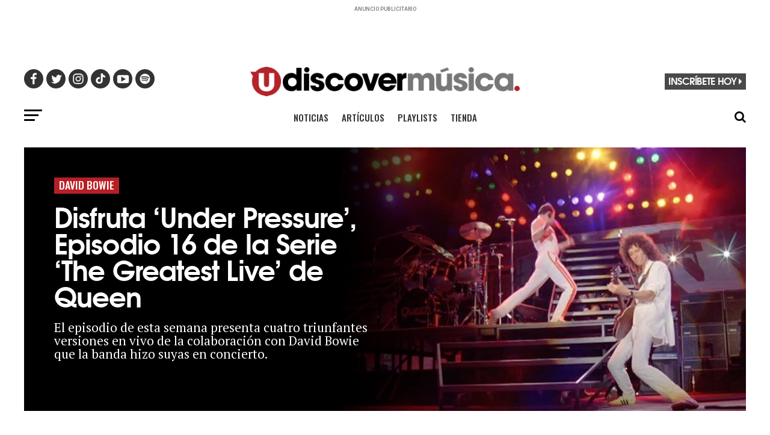

--- FILE ---
content_type: text/html; charset=UTF-8
request_url: https://www.udiscovermusica.com/genre/david-bowie/
body_size: 17348
content:
<!-- This page is cached by the Hummingbird Performance plugin v3.19.0 - https://wordpress.org/plugins/hummingbird-performance/. --><!DOCTYPE html>
<html lang="en-US">
<head>
<meta charset="UTF-8" >

<script defer data-domain="udiscovermusica.com" src="https://plausible.io/js/script.js"></script>

<meta name="viewport" id="viewport" content="width=device-width, initial-scale=1.0, maximum-scale=5.0, minimum-scale=1.0" />
<link rel="shortcut icon" type="image/png" href="https://www.udiscovermusic.com/wp-content/uploads/2021/07/favicon-32x32-1.png" sizes="32x32">
<link rel="shortcut icon" type="image/png" href="https://www.udiscovermusic.com/wp-content/uploads/2021/07/favicon-48x48-1.png" sizes="48x48">
<link rel="pingback" href="https://www.udiscovermusica.com/xmlrpc.php">

<script type="text/javascript">window.PUSH_GLOBAL = {geo_ip_country: 'US' };</script><meta name='robots' content='index, follow, max-image-preview:large, max-snippet:-1, max-video-preview:-1' />

<!-- Google Tag Manager for WordPress by gtm4wp.com -->
<script data-cfasync="false" data-pagespeed-no-defer>
	var gtm4wp_datalayer_name = "dataLayer";
	var dataLayer = dataLayer || [];
</script>
<!-- End Google Tag Manager for WordPress by gtm4wp.com -->
	<!-- This site is optimized with the Yoast SEO plugin v26.8 - https://yoast.com/product/yoast-seo-wordpress/ -->
	<title>David Bowie | uDiscover Música</title>
	<link rel="canonical" href="https://www.udiscovermusica.com/genre/david-bowie/" />
	<meta property="og:locale" content="en_US" />
	<meta property="og:type" content="article" />
	<meta property="og:title" content="David Bowie | uDiscover Música" />
	<meta property="og:url" content="https://www.udiscovermusica.com/genre/david-bowie/" />
	<meta property="og:site_name" content="uDiscover Música" />
	<meta name="twitter:card" content="summary_large_image" />
	<script type="application/ld+json" class="yoast-schema-graph">{"@context":"https://schema.org","@graph":[{"@type":"CollectionPage","@id":"https://www.udiscovermusica.com/genre/david-bowie/","url":"https://www.udiscovermusica.com/genre/david-bowie/","name":"David Bowie | uDiscover Música","isPartOf":{"@id":"https://www.udiscovermusica.com/#website"},"primaryImageOfPage":{"@id":"https://www.udiscovermusica.com/genre/david-bowie/#primaryimage"},"image":{"@id":"https://www.udiscovermusica.com/genre/david-bowie/#primaryimage"},"thumbnailUrl":"https://www.udiscovermusica.com/wp-content/uploads/sites/7/2023/05/Queen-Wembley-1986-copy.jpeg","breadcrumb":{"@id":"https://www.udiscovermusica.com/genre/david-bowie/#breadcrumb"},"inLanguage":"en-US"},{"@type":"ImageObject","inLanguage":"en-US","@id":"https://www.udiscovermusica.com/genre/david-bowie/#primaryimage","url":"https://www.udiscovermusica.com/wp-content/uploads/sites/7/2023/05/Queen-Wembley-1986-copy.jpeg","contentUrl":"https://www.udiscovermusica.com/wp-content/uploads/sites/7/2023/05/Queen-Wembley-1986-copy.jpeg","width":1440,"height":864,"caption":"Queen at Wembley Stadium 1986 - Photo courtesy of Queen Productions Ltd"},{"@type":"BreadcrumbList","@id":"https://www.udiscovermusica.com/genre/david-bowie/#breadcrumb","itemListElement":[{"@type":"ListItem","position":1,"name":"Home","item":"https://www.udiscovermusica.com/"},{"@type":"ListItem","position":2,"name":"David Bowie"}]},{"@type":"WebSite","@id":"https://www.udiscovermusica.com/#website","url":"https://www.udiscovermusica.com/","name":"uDiscover Música","description":"Descubra más sobre la mejor música del mundo","publisher":{"@id":"https://www.udiscovermusica.com/#organization"},"potentialAction":[{"@type":"SearchAction","target":{"@type":"EntryPoint","urlTemplate":"https://www.udiscovermusica.com/?s={search_term_string}"},"query-input":{"@type":"PropertyValueSpecification","valueRequired":true,"valueName":"search_term_string"}}],"inLanguage":"en-US"},{"@type":"Organization","@id":"https://www.udiscovermusica.com/#organization","name":"uDiscover Música","url":"https://www.udiscovermusica.com/","logo":{"@type":"ImageObject","inLanguage":"en-US","@id":"https://www.udiscovermusica.com/#/schema/logo/image/","url":"https://www.udiscovermusica.com/wp-content/uploads/sites/7/2022/08/udiscover-musica-logo-450.png","contentUrl":"https://www.udiscovermusica.com/wp-content/uploads/sites/7/2022/08/udiscover-musica-logo-450.png","width":450,"height":46,"caption":"uDiscover Música"},"image":{"@id":"https://www.udiscovermusica.com/#/schema/logo/image/"}}]}</script>
	<!-- / Yoast SEO plugin. -->


<link rel='dns-prefetch' href='//s3.amazonaws.com' />
<link rel="alternate" type="application/rss+xml" title="uDiscover Música &raquo; Feed" href="https://www.udiscovermusica.com/feed/" />
<link rel="alternate" type="application/rss+xml" title="uDiscover Música &raquo; Comments Feed" href="https://www.udiscovermusica.com/comments/feed/" />
<link rel="alternate" type="application/rss+xml" title="uDiscover Música &raquo; David Bowie Tag Feed" href="https://www.udiscovermusica.com/genre/david-bowie/feed/" />
<style id='wp-img-auto-sizes-contain-inline-css' type='text/css'>
img:is([sizes=auto i],[sizes^="auto," i]){contain-intrinsic-size:3000px 1500px}
/*# sourceURL=wp-img-auto-sizes-contain-inline-css */
</style>
<link rel='stylesheet' id='megamenu-genericons-css' href='https://www.udiscovermusica.com/wp-content/uploads/sites/7/hummingbird-assets/8a4538cce4b813ed94544c2694420c09.css' type='text/css' media='all' />
<style id='wp-block-library-inline-css' type='text/css'>
:root{--wp-block-synced-color:#7a00df;--wp-block-synced-color--rgb:122,0,223;--wp-bound-block-color:var(--wp-block-synced-color);--wp-editor-canvas-background:#ddd;--wp-admin-theme-color:#007cba;--wp-admin-theme-color--rgb:0,124,186;--wp-admin-theme-color-darker-10:#006ba1;--wp-admin-theme-color-darker-10--rgb:0,107,160.5;--wp-admin-theme-color-darker-20:#005a87;--wp-admin-theme-color-darker-20--rgb:0,90,135;--wp-admin-border-width-focus:2px}@media (min-resolution:192dpi){:root{--wp-admin-border-width-focus:1.5px}}.wp-element-button{cursor:pointer}:root .has-very-light-gray-background-color{background-color:#eee}:root .has-very-dark-gray-background-color{background-color:#313131}:root .has-very-light-gray-color{color:#eee}:root .has-very-dark-gray-color{color:#313131}:root .has-vivid-green-cyan-to-vivid-cyan-blue-gradient-background{background:linear-gradient(135deg,#00d084,#0693e3)}:root .has-purple-crush-gradient-background{background:linear-gradient(135deg,#34e2e4,#4721fb 50%,#ab1dfe)}:root .has-hazy-dawn-gradient-background{background:linear-gradient(135deg,#faaca8,#dad0ec)}:root .has-subdued-olive-gradient-background{background:linear-gradient(135deg,#fafae1,#67a671)}:root .has-atomic-cream-gradient-background{background:linear-gradient(135deg,#fdd79a,#004a59)}:root .has-nightshade-gradient-background{background:linear-gradient(135deg,#330968,#31cdcf)}:root .has-midnight-gradient-background{background:linear-gradient(135deg,#020381,#2874fc)}:root{--wp--preset--font-size--normal:16px;--wp--preset--font-size--huge:42px}.has-regular-font-size{font-size:1em}.has-larger-font-size{font-size:2.625em}.has-normal-font-size{font-size:var(--wp--preset--font-size--normal)}.has-huge-font-size{font-size:var(--wp--preset--font-size--huge)}.has-text-align-center{text-align:center}.has-text-align-left{text-align:left}.has-text-align-right{text-align:right}.has-fit-text{white-space:nowrap!important}#end-resizable-editor-section{display:none}.aligncenter{clear:both}.items-justified-left{justify-content:flex-start}.items-justified-center{justify-content:center}.items-justified-right{justify-content:flex-end}.items-justified-space-between{justify-content:space-between}.screen-reader-text{border:0;clip-path:inset(50%);height:1px;margin:-1px;overflow:hidden;padding:0;position:absolute;width:1px;word-wrap:normal!important}.screen-reader-text:focus{background-color:#ddd;clip-path:none;color:#444;display:block;font-size:1em;height:auto;left:5px;line-height:normal;padding:15px 23px 14px;text-decoration:none;top:5px;width:auto;z-index:100000}html :where(.has-border-color){border-style:solid}html :where([style*=border-top-color]){border-top-style:solid}html :where([style*=border-right-color]){border-right-style:solid}html :where([style*=border-bottom-color]){border-bottom-style:solid}html :where([style*=border-left-color]){border-left-style:solid}html :where([style*=border-width]){border-style:solid}html :where([style*=border-top-width]){border-top-style:solid}html :where([style*=border-right-width]){border-right-style:solid}html :where([style*=border-bottom-width]){border-bottom-style:solid}html :where([style*=border-left-width]){border-left-style:solid}html :where(img[class*=wp-image-]){height:auto;max-width:100%}:where(figure){margin:0 0 1em}html :where(.is-position-sticky){--wp-admin--admin-bar--position-offset:var(--wp-admin--admin-bar--height,0px)}@media screen and (max-width:600px){html :where(.is-position-sticky){--wp-admin--admin-bar--position-offset:0px}}

/*# sourceURL=wp-block-library-inline-css */
</style><style id='global-styles-inline-css' type='text/css'>
:root{--wp--preset--aspect-ratio--square: 1;--wp--preset--aspect-ratio--4-3: 4/3;--wp--preset--aspect-ratio--3-4: 3/4;--wp--preset--aspect-ratio--3-2: 3/2;--wp--preset--aspect-ratio--2-3: 2/3;--wp--preset--aspect-ratio--16-9: 16/9;--wp--preset--aspect-ratio--9-16: 9/16;--wp--preset--color--black: #000000;--wp--preset--color--cyan-bluish-gray: #abb8c3;--wp--preset--color--white: #ffffff;--wp--preset--color--pale-pink: #f78da7;--wp--preset--color--vivid-red: #cf2e2e;--wp--preset--color--luminous-vivid-orange: #ff6900;--wp--preset--color--luminous-vivid-amber: #fcb900;--wp--preset--color--light-green-cyan: #7bdcb5;--wp--preset--color--vivid-green-cyan: #00d084;--wp--preset--color--pale-cyan-blue: #8ed1fc;--wp--preset--color--vivid-cyan-blue: #0693e3;--wp--preset--color--vivid-purple: #9b51e0;--wp--preset--gradient--vivid-cyan-blue-to-vivid-purple: linear-gradient(135deg,rgb(6,147,227) 0%,rgb(155,81,224) 100%);--wp--preset--gradient--light-green-cyan-to-vivid-green-cyan: linear-gradient(135deg,rgb(122,220,180) 0%,rgb(0,208,130) 100%);--wp--preset--gradient--luminous-vivid-amber-to-luminous-vivid-orange: linear-gradient(135deg,rgb(252,185,0) 0%,rgb(255,105,0) 100%);--wp--preset--gradient--luminous-vivid-orange-to-vivid-red: linear-gradient(135deg,rgb(255,105,0) 0%,rgb(207,46,46) 100%);--wp--preset--gradient--very-light-gray-to-cyan-bluish-gray: linear-gradient(135deg,rgb(238,238,238) 0%,rgb(169,184,195) 100%);--wp--preset--gradient--cool-to-warm-spectrum: linear-gradient(135deg,rgb(74,234,220) 0%,rgb(151,120,209) 20%,rgb(207,42,186) 40%,rgb(238,44,130) 60%,rgb(251,105,98) 80%,rgb(254,248,76) 100%);--wp--preset--gradient--blush-light-purple: linear-gradient(135deg,rgb(255,206,236) 0%,rgb(152,150,240) 100%);--wp--preset--gradient--blush-bordeaux: linear-gradient(135deg,rgb(254,205,165) 0%,rgb(254,45,45) 50%,rgb(107,0,62) 100%);--wp--preset--gradient--luminous-dusk: linear-gradient(135deg,rgb(255,203,112) 0%,rgb(199,81,192) 50%,rgb(65,88,208) 100%);--wp--preset--gradient--pale-ocean: linear-gradient(135deg,rgb(255,245,203) 0%,rgb(182,227,212) 50%,rgb(51,167,181) 100%);--wp--preset--gradient--electric-grass: linear-gradient(135deg,rgb(202,248,128) 0%,rgb(113,206,126) 100%);--wp--preset--gradient--midnight: linear-gradient(135deg,rgb(2,3,129) 0%,rgb(40,116,252) 100%);--wp--preset--font-size--small: 13px;--wp--preset--font-size--medium: 20px;--wp--preset--font-size--large: 36px;--wp--preset--font-size--x-large: 42px;--wp--preset--spacing--20: 0.44rem;--wp--preset--spacing--30: 0.67rem;--wp--preset--spacing--40: 1rem;--wp--preset--spacing--50: 1.5rem;--wp--preset--spacing--60: 2.25rem;--wp--preset--spacing--70: 3.38rem;--wp--preset--spacing--80: 5.06rem;--wp--preset--shadow--natural: 6px 6px 9px rgba(0, 0, 0, 0.2);--wp--preset--shadow--deep: 12px 12px 50px rgba(0, 0, 0, 0.4);--wp--preset--shadow--sharp: 6px 6px 0px rgba(0, 0, 0, 0.2);--wp--preset--shadow--outlined: 6px 6px 0px -3px rgb(255, 255, 255), 6px 6px rgb(0, 0, 0);--wp--preset--shadow--crisp: 6px 6px 0px rgb(0, 0, 0);}:where(.is-layout-flex){gap: 0.5em;}:where(.is-layout-grid){gap: 0.5em;}body .is-layout-flex{display: flex;}.is-layout-flex{flex-wrap: wrap;align-items: center;}.is-layout-flex > :is(*, div){margin: 0;}body .is-layout-grid{display: grid;}.is-layout-grid > :is(*, div){margin: 0;}:where(.wp-block-columns.is-layout-flex){gap: 2em;}:where(.wp-block-columns.is-layout-grid){gap: 2em;}:where(.wp-block-post-template.is-layout-flex){gap: 1.25em;}:where(.wp-block-post-template.is-layout-grid){gap: 1.25em;}.has-black-color{color: var(--wp--preset--color--black) !important;}.has-cyan-bluish-gray-color{color: var(--wp--preset--color--cyan-bluish-gray) !important;}.has-white-color{color: var(--wp--preset--color--white) !important;}.has-pale-pink-color{color: var(--wp--preset--color--pale-pink) !important;}.has-vivid-red-color{color: var(--wp--preset--color--vivid-red) !important;}.has-luminous-vivid-orange-color{color: var(--wp--preset--color--luminous-vivid-orange) !important;}.has-luminous-vivid-amber-color{color: var(--wp--preset--color--luminous-vivid-amber) !important;}.has-light-green-cyan-color{color: var(--wp--preset--color--light-green-cyan) !important;}.has-vivid-green-cyan-color{color: var(--wp--preset--color--vivid-green-cyan) !important;}.has-pale-cyan-blue-color{color: var(--wp--preset--color--pale-cyan-blue) !important;}.has-vivid-cyan-blue-color{color: var(--wp--preset--color--vivid-cyan-blue) !important;}.has-vivid-purple-color{color: var(--wp--preset--color--vivid-purple) !important;}.has-black-background-color{background-color: var(--wp--preset--color--black) !important;}.has-cyan-bluish-gray-background-color{background-color: var(--wp--preset--color--cyan-bluish-gray) !important;}.has-white-background-color{background-color: var(--wp--preset--color--white) !important;}.has-pale-pink-background-color{background-color: var(--wp--preset--color--pale-pink) !important;}.has-vivid-red-background-color{background-color: var(--wp--preset--color--vivid-red) !important;}.has-luminous-vivid-orange-background-color{background-color: var(--wp--preset--color--luminous-vivid-orange) !important;}.has-luminous-vivid-amber-background-color{background-color: var(--wp--preset--color--luminous-vivid-amber) !important;}.has-light-green-cyan-background-color{background-color: var(--wp--preset--color--light-green-cyan) !important;}.has-vivid-green-cyan-background-color{background-color: var(--wp--preset--color--vivid-green-cyan) !important;}.has-pale-cyan-blue-background-color{background-color: var(--wp--preset--color--pale-cyan-blue) !important;}.has-vivid-cyan-blue-background-color{background-color: var(--wp--preset--color--vivid-cyan-blue) !important;}.has-vivid-purple-background-color{background-color: var(--wp--preset--color--vivid-purple) !important;}.has-black-border-color{border-color: var(--wp--preset--color--black) !important;}.has-cyan-bluish-gray-border-color{border-color: var(--wp--preset--color--cyan-bluish-gray) !important;}.has-white-border-color{border-color: var(--wp--preset--color--white) !important;}.has-pale-pink-border-color{border-color: var(--wp--preset--color--pale-pink) !important;}.has-vivid-red-border-color{border-color: var(--wp--preset--color--vivid-red) !important;}.has-luminous-vivid-orange-border-color{border-color: var(--wp--preset--color--luminous-vivid-orange) !important;}.has-luminous-vivid-amber-border-color{border-color: var(--wp--preset--color--luminous-vivid-amber) !important;}.has-light-green-cyan-border-color{border-color: var(--wp--preset--color--light-green-cyan) !important;}.has-vivid-green-cyan-border-color{border-color: var(--wp--preset--color--vivid-green-cyan) !important;}.has-pale-cyan-blue-border-color{border-color: var(--wp--preset--color--pale-cyan-blue) !important;}.has-vivid-cyan-blue-border-color{border-color: var(--wp--preset--color--vivid-cyan-blue) !important;}.has-vivid-purple-border-color{border-color: var(--wp--preset--color--vivid-purple) !important;}.has-vivid-cyan-blue-to-vivid-purple-gradient-background{background: var(--wp--preset--gradient--vivid-cyan-blue-to-vivid-purple) !important;}.has-light-green-cyan-to-vivid-green-cyan-gradient-background{background: var(--wp--preset--gradient--light-green-cyan-to-vivid-green-cyan) !important;}.has-luminous-vivid-amber-to-luminous-vivid-orange-gradient-background{background: var(--wp--preset--gradient--luminous-vivid-amber-to-luminous-vivid-orange) !important;}.has-luminous-vivid-orange-to-vivid-red-gradient-background{background: var(--wp--preset--gradient--luminous-vivid-orange-to-vivid-red) !important;}.has-very-light-gray-to-cyan-bluish-gray-gradient-background{background: var(--wp--preset--gradient--very-light-gray-to-cyan-bluish-gray) !important;}.has-cool-to-warm-spectrum-gradient-background{background: var(--wp--preset--gradient--cool-to-warm-spectrum) !important;}.has-blush-light-purple-gradient-background{background: var(--wp--preset--gradient--blush-light-purple) !important;}.has-blush-bordeaux-gradient-background{background: var(--wp--preset--gradient--blush-bordeaux) !important;}.has-luminous-dusk-gradient-background{background: var(--wp--preset--gradient--luminous-dusk) !important;}.has-pale-ocean-gradient-background{background: var(--wp--preset--gradient--pale-ocean) !important;}.has-electric-grass-gradient-background{background: var(--wp--preset--gradient--electric-grass) !important;}.has-midnight-gradient-background{background: var(--wp--preset--gradient--midnight) !important;}.has-small-font-size{font-size: var(--wp--preset--font-size--small) !important;}.has-medium-font-size{font-size: var(--wp--preset--font-size--medium) !important;}.has-large-font-size{font-size: var(--wp--preset--font-size--large) !important;}.has-x-large-font-size{font-size: var(--wp--preset--font-size--x-large) !important;}
/*# sourceURL=global-styles-inline-css */
</style>

<style id='classic-theme-styles-inline-css' type='text/css'>
/*! This file is auto-generated */
.wp-block-button__link{color:#fff;background-color:#32373c;border-radius:9999px;box-shadow:none;text-decoration:none;padding:calc(.667em + 2px) calc(1.333em + 2px);font-size:1.125em}.wp-block-file__button{background:#32373c;color:#fff;text-decoration:none}
/*# sourceURL=/wp-includes/css/classic-themes.min.css */
</style>
<link rel='stylesheet' id='wphb-1-css' href='https://www.udiscovermusica.com/wp-content/uploads/sites/7/hummingbird-assets/273b1d32bf0e2cc05abb77a317244e78.css' type='text/css' media='all' />
<link rel='stylesheet' id='mvp-custom-style-css' href='https://www.udiscovermusica.com/wp-content/themes/zox-news-lite/style.css?ver=5e65f4e5cddca86fe136956738e6b871' type='text/css' media='all' />
<style id='mvp-custom-style-inline-css' type='text/css'>


#mvp-wallpaper { background: url() no-repeat 50% 0; }
#mvp-foot-copy a { color: #b71f25; }
a, a:visited, .post-info-name a, .woocommerce .woocommerce-breadcrumb a { color: #b71f25; }
#mvp-side-wrap a:hover { color: #b71f25;	}
.mvp-fly-top:hover, .mvp-vid-box-wrap, ul.mvp-soc-mob-list li.mvp-soc-mob-com {	background: #b71f25; }
nav.mvp-fly-nav-menu ul li.menu-item-has-children:after, .mvp-feat1-left-wrap span.mvp-cd-cat, .mvp-widget-feat1-top-story span.mvp-cd-cat, .mvp-widget-feat2-left-cont span.mvp-cd-cat, .mvp-widget-dark-feat span.mvp-cd-cat, .mvp-widget-dark-sub span.mvp-cd-cat, .mvp-vid-wide-text span.mvp-cd-cat, .mvp-feat2-top-text span.mvp-cd-cat, .mvp-feat3-main-story span.mvp-cd-cat, .mvp-feat3-sub-text span.mvp-cd-cat, .mvp-feat4-main-text span.mvp-cd-cat, .woocommerce-message:before, .woocommerce-info:before, .woocommerce-message:before { color: #b71f25; }
#searchform input, .mvp-authors-name { border-bottom: 1px solid #b71f25; }
.mvp-fly-top:hover { border-top: 1px solid #b71f25; border-left: 1px solid #b71f25;	border-bottom: 1px solid #b71f25;	}
.woocommerce .widget_price_filter .ui-slider .ui-slider-handle, .woocommerce #respond input#submit.alt, .woocommerce a.button.alt, .woocommerce button.button.alt, .woocommerce input.button.alt, .woocommerce #respond input#submit.alt:hover, .woocommerce a.button.alt:hover, .woocommerce button.button.alt:hover, .woocommerce input.button.alt:hover { background-color: #b71f25; }
.woocommerce-error, .woocommerce-info, .woocommerce-message { border-top-color: #b71f25; }
ul.mvp-feat1-list-buts li.active span.mvp-feat1-list-but, span.mvp-widget-home-title, span.mvp-post-cat, span.mvp-feat1-pop-head { background: #b71f25; }
.woocommerce span.onsale { background-color: #b71f25; }
.mvp-widget-feat2-side-more-but, .woocommerce .star-rating span:before, span.mvp-prev-next-label, .mvp-cat-date-wrap .sticky { color: #b71f25 !important; }
#mvp-main-nav-top, #mvp-fly-wrap, .mvp-soc-mob-right, #mvp-main-nav-small-cont { background: #494949;	}
#mvp-main-nav-small .mvp-fly-but-wrap span, #mvp-main-nav-small .mvp-search-but-wrap span, .mvp-nav-top-left .mvp-fly-but-wrap span, #mvp-fly-wrap .mvp-fly-but-wrap span {	background: #333333; }
.mvp-nav-top-right .mvp-nav-search-but, span.mvp-fly-soc-head, .mvp-soc-mob-right i, #mvp-main-nav-small span.mvp-nav-search-but, #mvp-main-nav-small .mvp-nav-menu ul li a  { color: #333333; }
#mvp-main-nav-small .mvp-nav-menu ul li.menu-item-has-children a:after { border-color: #333333 transparent transparent transparent;	}
#mvp-nav-top-wrap span.mvp-nav-search-but:hover, #mvp-main-nav-small span.mvp-nav-search-but:hover { color: #b71f25; }
#mvp-nav-top-wrap .mvp-fly-but-wrap:hover span, #mvp-main-nav-small .mvp-fly-but-wrap:hover span, span.mvp-woo-cart-num:hover {	background: #b71f25; }
#mvp-main-nav-bot-cont { background: #ffffff;	}
#mvp-nav-bot-wrap .mvp-fly-but-wrap span, #mvp-nav-bot-wrap .mvp-search-but-wrap span { background: #000000; }
#mvp-nav-bot-wrap span.mvp-nav-search-but, #mvp-nav-bot-wrap .mvp-nav-menu ul li a { color: #000000; }
#mvp-nav-bot-wrap .mvp-nav-menu ul li.menu-item-has-children a:after { border-color: #000000 transparent transparent transparent; }
.mvp-nav-menu ul li:hover a { border-bottom: 5px solid #b71f25; }
#mvp-nav-bot-wrap .mvp-fly-but-wrap:hover span { background: #b71f25; }
#mvp-nav-bot-wrap span.mvp-nav-search-but:hover { color: #b71f25; }




body, .mvp-feat1-feat-text p, .mvp-feat2-top-text p, .mvp-feat3-main-text p, .mvp-feat3-sub-text p, #searchform input, .mvp-author-info-text, span.mvp-post-excerpt, .mvp-nav-menu ul li ul.sub-menu li a, nav.mvp-fly-nav-menu ul li a, .mvp-ad-label, span.mvp-feat-caption, .mvp-post-tags a, .mvp-post-tags a:visited, span.mvp-author-box-name a, #mvp-author-box-text p, .mvp-post-gallery-text p, ul.mvp-soc-mob-list li span, #comments, h3#reply-title, h2.comments, #mvp-foot-copy p, span.mvp-fly-soc-head, .mvp-post-tags-header, span.mvp-prev-next-label, span.mvp-post-add-link-but, #mvp-comments-button a, #mvp-comments-button span.mvp-comment-but-text, .woocommerce ul.product_list_widget span.product-title, .woocommerce ul.product_list_widget li a, .woocommerce #reviews #comments ol.commentlist li .comment-text p.meta, .woocommerce div.product p.price, .woocommerce div.product p.price ins, .woocommerce div.product p.price del, .woocommerce ul.products li.product .price del, .woocommerce ul.products li.product .price ins, .woocommerce ul.products li.product .price, .woocommerce #respond input#submit, .woocommerce a.button, .woocommerce button.button, .woocommerce input.button, .woocommerce .widget_price_filter .price_slider_amount .button, .woocommerce span.onsale, .woocommerce-review-link, #woo-content p.woocommerce-result-count, .woocommerce div.product .woocommerce-tabs ul.tabs li a, a.mvp-inf-more-but, span.mvp-cont-read-but, span.mvp-cd-cat, span.mvp-cd-date, .mvp-feat4-main-text p, span.mvp-woo-cart-num, span.mvp-widget-home-title2, .wp-caption, #mvp-content-main p.wp-caption-text, .gallery-caption, .mvp-post-add-main p.wp-caption-text, #bbpress-forums, #bbpress-forums p, .protected-post-form input, #mvp-feat6-text p {	font-family: 'Roboto', sans-serif; }

.mvp-blog-story-text p, span.mvp-author-page-desc, #mvp-404 p, .mvp-widget-feat1-bot-text p, .mvp-widget-feat2-left-text p, .mvp-flex-story-text p, .mvp-search-text p, #mvp-content-main p, .mvp-post-add-main p, #mvp-content-main ul li, #mvp-content-main ol li, .rwp-summary, .rwp-u-review__comment, .mvp-feat5-mid-main-text p, .mvp-feat5-small-main-text p { font-family: 'PT Serif', sans-serif; }

.mvp-nav-menu ul li a, #mvp-foot-menu ul li a { font-family: 'Oswald', sans-serif; }

.mvp-feat1-sub-text h2, .mvp-feat1-pop-text h2, .mvp-feat1-list-text h2, .mvp-widget-feat1-top-text h2, .mvp-widget-feat1-bot-text h2, .mvp-widget-dark-feat-text h2, .mvp-widget-dark-sub-text h2, .mvp-widget-feat2-left-text h2, .mvp-widget-feat2-right-text h2, .mvp-blog-story-text h2, .mvp-flex-story-text h2, .mvp-vid-wide-more-text p, .mvp-prev-next-text p, .mvp-related-text, .mvp-post-more-text p, h2.mvp-authors-latest a, .mvp-feat2-bot-text h2, .mvp-feat3-sub-text h2, .mvp-feat3-main-text h2, .mvp-feat4-main-text h2, .mvp-feat5-text h2, .mvp-feat5-mid-main-text h2, .mvp-feat5-small-main-text h2, .mvp-feat5-mid-sub-text h2, #mvp-feat6-text h2, .alp-related-posts-wrapper .alp-related-post .post-title { font-family: 'Oswald', sans-serif; }

.mvp-feat2-top-text h2, .mvp-feat1-feat-text h2, h1.mvp-post-title, h1.mvp-post-title-wide, .mvp-drop-nav-title h4, #mvp-content-main blockquote p, .mvp-post-add-main blockquote p, #mvp-404 h1, #woo-content h1.page-title, .woocommerce div.product .product_title, .woocommerce ul.products li.product h3, .alp-related-posts .current .post-title { font-family: 'Oswald', sans-serif; }

span.mvp-feat1-pop-head, .mvp-feat1-pop-text:before, span.mvp-feat1-list-but, span.mvp-widget-home-title, .mvp-widget-feat2-side-more, span.mvp-post-cat, span.mvp-page-head, h1.mvp-author-top-head, .mvp-authors-name, #mvp-content-main h1, #mvp-content-main h2, #mvp-content-main h3, #mvp-content-main h4, #mvp-content-main h5, #mvp-content-main h6, .woocommerce .related h2, .woocommerce div.product .woocommerce-tabs .panel h2, .woocommerce div.product .product_title, .mvp-feat5-side-list .mvp-feat1-list-img:after { font-family: 'Roboto', sans-serif; }



#mvp-main-nav-top {	background: #fff; padding: 15px 0 0; }
#mvp-fly-wrap, .mvp-soc-mob-right, #mvp-main-nav-small-cont { background: #fff; }
#mvp-main-nav-small .mvp-fly-but-wrap span,	#mvp-main-nav-small .mvp-search-but-wrap span, .mvp-nav-top-left .mvp-fly-but-wrap span, #mvp-fly-wrap .mvp-fly-but-wrap span {	background: #000; }
.mvp-nav-top-right .mvp-nav-search-but,	span.mvp-fly-soc-head, .mvp-soc-mob-right i, #mvp-main-nav-small span.mvp-nav-search-but, #mvp-main-nav-small .mvp-nav-menu ul li a  { color: #000;	}
#mvp-main-nav-small .mvp-nav-menu ul li.menu-item-has-children a:after { border-color: #000 transparent transparent transparent; }
.mvp-feat1-feat-text h2, h1.mvp-post-title, .mvp-feat2-top-text h2, .mvp-feat3-main-text h2, #mvp-content-main blockquote p, .mvp-post-add-main blockquote p { font-family: 'Oswald', sans-serif; font-weight: 400; letter-spacing: normal;	}
.mvp-feat1-feat-text h2, .mvp-feat2-top-text h2, .mvp-feat3-main-text h2 { line-height: 1; text-transform: uppercase; }


span.mvp-nav-soc-but, ul.mvp-fly-soc-list li a,	span.mvp-woo-cart-num {	background: rgba(0,0,0,.8);	}
span.mvp-woo-cart-icon { color: rgba(0,0,0,.8);	}
nav.mvp-fly-nav-menu ul li, nav.mvp-fly-nav-menu ul li ul.sub-menu { border-top: 1px solid rgba(0,0,0,.1); }
nav.mvp-fly-nav-menu ul li a { color: #000;	}
.mvp-drop-nav-title h4 { color: #000; }


.mvp-nav-links { display: none;	}


.alp-advert { display: none; }
.alp-related-posts-wrapper .alp-related-posts .current { margin: 0 0 10px; }


#mvp-fly-logo { width: 230px !important; height: 26px !important; margin: 12px 4.25% !important }

.udsidebar { margin-top: 25px !important; }


/*# sourceURL=mvp-custom-style-inline-css */
</style>
<link rel='stylesheet' id='mvp-custom-child-style-css' href='https://www.udiscovermusica.com/wp-content/themes/zox-news-child-lite-musica/style.css?ver=1.0.4' type='text/css' media='all' />
<link rel='stylesheet' id='mvp-reset-css' href='https://www.udiscovermusica.com/wp-content/uploads/sites/7/hummingbird-assets/37db779c8958c13b64193abd79356bf7.css' type='text/css' media='all' />
<link rel='stylesheet' id='fontawesome-css' href='https://www.udiscovermusica.com/wp-content/uploads/sites/7/hummingbird-assets/5f30db4e5d04f4aea7565e227cd93ea7.css' type='text/css' media='all' />
<link rel='stylesheet' id='mvp-media-queries-css' href='https://www.udiscovermusica.com/wp-content/themes/zox-news-lite/css/media-queries.css?ver=5e65f4e5cddca86fe136956738e6b871' type='text/css' media='all' />
<script type="text/javascript" src="https://www.udiscovermusica.com/wp-content/uploads/sites/7/hummingbird-assets/1abb485c9911b50b851795a82c872076.js" id="wphb-2-js"></script>
<script type="text/javascript" id="wphb-3-js-extra">
/* <![CDATA[ */
var UMGAALWP = {"debug_enabled":"0","plugins":{"ae_connect":false,"umg_ecrm":false,"ae_social_follow":false,"nextgen_gallery":false,"login_for_content":false,"subscriptions":false,"new_royalslider":false,"add_this":false,"umg_live":false,"epoch":false,"gigpress":false,"bands_in_town":false,"revslider":false,"stackla":false}};;;var PUSH_AUTOCOLOR = {"elementSelectors":["#_evidon-collapse-message","#_evidon-decline-button","#_evidon-accept-button","#_evidon-option-button","#_evidon-message","#_evidon-message a"]};
//# sourceURL=wphb-3-js-extra
/* ]]> */
</script>
<script type="text/javascript" src="https://www.udiscovermusica.com/wp-content/uploads/sites/7/hummingbird-assets/cf5b446e48a7b1209f0498da241262b5.js" id="wphb-3-js"></script>
<script type="text/javascript" id="wphb-3-js-after">
/* <![CDATA[ */
window.plausible = window.plausible || function() { (window.plausible.q = window.plausible.q || []).push(arguments) }
//# sourceURL=wphb-3-js-after
/* ]]> */
</script>
<link rel="https://api.w.org/" href="https://www.udiscovermusica.com/wp-json/" /><link rel="alternate" title="JSON" type="application/json" href="https://www.udiscovermusica.com/wp-json/wp/v2/tags/643" /><link rel="EditURI" type="application/rsd+xml" title="RSD" href="https://www.udiscovermusica.com/xmlrpc.php?rsd" />

<meta name="robots" content="noimageai">
<meta name="robots" content="noai">
<script src='https://udiscover-ms.wp3-prod.umg-wp.umgapps.com/?dm=3e384e78e7e9416dbebfee35f585ffdc&amp;action=load&amp;blogid=7&amp;siteid=1&amp;t=23104451&amp;back=https%3A%2F%2Fwww.udiscovermusica.com%2Fgenre%2Fdavid-bowie%2F' type='text/javascript'></script>
<!-- Google Tag Manager for WordPress by gtm4wp.com -->
<!-- GTM Container placement set to footer -->
<script data-cfasync="false" data-pagespeed-no-defer type="text/javascript">
	var dataLayer_content = {"pagePostType":"post","pagePostType2":"tag-post"};
	dataLayer.push( dataLayer_content );
</script>
<script data-cfasync="false" data-pagespeed-no-defer type="text/javascript">
(function(w,d,s,l,i){w[l]=w[l]||[];w[l].push({'gtm.start':
new Date().getTime(),event:'gtm.js'});var f=d.getElementsByTagName(s)[0],
j=d.createElement(s),dl=l!='dataLayer'?'&l='+l:'';j.async=true;j.src=
'//www.googletagmanager.com/gtm.js?id='+i+dl;f.parentNode.insertBefore(j,f);
})(window,document,'script','dataLayer','GTM-KXXWPSK');
</script>
<!-- End Google Tag Manager for WordPress by gtm4wp.com --><style type="text/css">.recentcomments a{display:inline !important;padding:0 !important;margin:0 !important;}</style><style type="text/css">/** Mega Menu CSS: fs **/</style>
<meta name="google-site-verification" content="Rxu2s83ENQ6hRhNEC5pA0w3O6l1mBFpvYTn3a0ljE5o" />
<meta property="fb:pages" content="368022879920906" /><!--instant articles-->
<!--Shuffler-33f6e4930167497a62c61977347c729a-->

<link rel="preconnect" href="https://fonts.googleapis.com">
<link rel="preconnect" href="https://fonts.gstatic.com" crossorigin>
<link href="https://fonts.googleapis.com/css2?family=Oswald:wght@500;700&family=PT+Serif:wght@400;700&family=Roboto:wght@300;500&display=swap" rel="stylesheet" media="print" onload="this.onload=null;this.removeAttribute('media');" >

<script async custom-element="amp-youtube" src="https://cdn.ampproject.org/v0/amp-youtube-0.1.js"></script>

<!-- Start GPT Tag -->
<script async src="https://securepubads.g.doubleclick.net/tag/js/gpt.js"></script>
<script>
window.googletag = window.googletag || {cmd: []};	  
googletag.cmd.push(function() {
		
var gptAdSlots = [];
	
var MusicaAdSizes = googletag.sizeMapping()
.addSize([1024, 768], [728, 90])
.addSize([760, 500], [728, 90])
.addSize([0, 0], [320, 50])
.build(); 
	
var MusicaAdSizes2 = googletag.sizeMapping()
.addSize([1024, 768], [728, 90])
.addSize([760, 500], [728, 90])
.addSize([0, 0], [300, 250])
.build(); 

var MusicaAdSizes3 = googletag.sizeMapping()
.addSize([1024, 768], [970, 250])
.addSize([760, 500], [728, 90])
.addSize([0, 0], [320, 100])
.build(); 

var MusicaAdSizes4 = googletag.sizeMapping()
.addSize([1024, 768], [970, 250])
.addSize([760, 500], [728, 90])
.addSize([0, 0], [300, 250])
.build(); 

// Site Header
gptAdSlots[0] = googletag.defineSlot('/21877203481/UDiscoverMusica_DOMAIN/ud-musica.com-site-header', [[728, 90], [320, 50]], 'div-gpt-ad-1665415315037-0')
.defineSizeMapping(MusicaAdSizes)
.addService(googletag.pubads()); 

// Site In Article 1
gptAdSlots[0] = googletag.defineSlot('/21877203481/UDiscoverMusica_DOMAIN/ud-musica.com-in-article-1', [[728, 90], [300, 250]], 'div-gpt-ad-1663092063430-0')
.defineSizeMapping(MusicaAdSizes2)
.addService(googletag.pubads()); 

// Site Large Footer
gptAdSlots[1] = googletag.defineSlot('/21877203481/UDiscoverMusica_DOMAIN/ud-musica.com-large-footer', [[300, 250], [728, 90], [970, 250]], 'div-gpt-ad-1660814320644-0')
.defineSizeMapping(MusicaAdSizes4)
.addService(googletag.pubads()); 

// Below Content
gptAdSlots[2] = googletag.defineSlot('/21877203481/UDiscoverMusica_DOMAIN/ud-musica.com-below-content', [[728, 90], [300, 250]], 'div-gpt-ad-1663091198612-0')
.defineSizeMapping(MusicaAdSizes2)
.addService(googletag.pubads()); 
	
// Sidebar 1	
googletag.defineSlot('/21877203481/UDiscoverMusica_DOMAIN/ud-musica.com-sidebar-1', [300, 250], 'div-gpt-ad-1660814408274-0')
.addService(googletag.pubads());
	
// Sidebar 2
googletag.defineSlot('/21877203481/UDiscoverMusica_DOMAIN/ud-musica.com-sidebar-2', [300, 250], 'div-gpt-ad-1660814445103-0')
.addService(googletag.pubads());	
	
googletag.pubads().enableLazyLoad({
// Fetch slots within 5 viewports
fetchMarginPercent: 500,
// Render slots within 2 viewports.
renderMarginPercent: 200,
// Double the above values on mobile, where viewports are smaller
mobileScaling: 2.0
});
googletag.pubads().enableSingleRequest();
googletag.enableServices();
});
</script>
	
<!-- End GPT Tag -->

</head>
<body class="archive tag tag-david-bowie tag-643 wp-theme-zox-news-lite wp-child-theme-zox-news-child-lite-musica mega-menu-mobile-menu mega-menu-main-menu">

<div class="main-header-ad" style="text-align:center">
<div class="google-advertisement-tag">ANUNCIO PUBLICITARIO</div>
<!-- /21877203481/UDiscoverMusica_DOMAIN/ud-musica.com-site-header -->
<div id='div-gpt-ad-1665415315037-0' style='min-width: 320px; min-height: 50px;'>
  <script>
    googletag.cmd.push(function() { googletag.display('div-gpt-ad-1665415315037-0'); });
  </script>
</div></div>       

<div id="mvp-fly-wrap">
	<div id="mvp-fly-menu-top" class="left relative">
		<div class="mvp-fly-top-out left relative">
			<div class="mvp-fly-top-in">
				<div id="mvp-fly-logo" class="left relative">
											<a href="https://www.udiscovermusica.com/"><img src="https://www.udiscovermusica.com/wp-content/uploads/sites/7/2022/10/udiscover-musica-logo-230x26-2.png" alt="uDiscover Música" /></a>
									</div><!--mvp-fly-logo-->
			</div><!--mvp-fly-top-in-->
			<div class="mvp-fly-but-wrap mvp-fly-but-menu mvp-fly-but-click">
				<span></span>
				<span></span>
				<span></span>
				<span></span>
			</div><!--mvp-fly-but-wrap-->
		</div><!--mvp-fly-top-out-->
	</div><!--mvp-fly-menu-top-->
	<div id="mvp-fly-menu-wrap">
		<nav class="mvp-fly-nav-menu left relative">
			<div id="mega-menu-wrap-mobile-menu" class="mega-menu-wrap"><div class="mega-menu-toggle"><div class="mega-toggle-blocks-left"></div><div class="mega-toggle-blocks-center"></div><div class="mega-toggle-blocks-right"><div class='mega-toggle-block mega-menu-toggle-block mega-toggle-block-1' id='mega-toggle-block-1' tabindex='0'><span class='mega-toggle-label' role='button' aria-expanded='false'><span class='mega-toggle-label-closed'>MENU</span><span class='mega-toggle-label-open'>MENU</span></span></div></div></div><ul id="mega-menu-mobile-menu" class="mega-menu max-mega-menu mega-menu-accordion mega-no-js" data-event="click" data-effect="fade_up" data-effect-speed="200" data-effect-mobile="disabled" data-effect-speed-mobile="0" data-mobile-force-width="false" data-second-click="close" data-document-click="disabled" data-vertical-behaviour="accordion" data-breakpoint="0" data-unbind="true" data-mobile-state="collapse_all" data-mobile-direction="vertical" data-hover-intent-timeout="300" data-hover-intent-interval="100"><li class="mega-menu-item mega-menu-item-type-custom mega-menu-item-object-custom mega-menu-item-home mega-align-bottom-left mega-menu-flyout mega-menu-item-57" id="mega-menu-item-57"><a class="mega-menu-link" href="https://www.udiscovermusica.com" tabindex="0">Inicio</a></li><li class="mega-menu-item mega-menu-item-type-taxonomy mega-menu-item-object-category mega-align-bottom-left mega-menu-flyout mega-menu-item-564" id="mega-menu-item-564"><a class="mega-menu-link" href="https://www.udiscovermusica.com/musica/noticias/" tabindex="0">Noticias</a></li><li class="mega-menu-item mega-menu-item-type-taxonomy mega-menu-item-object-category mega-align-bottom-left mega-menu-flyout mega-menu-item-565" id="mega-menu-item-565"><a class="mega-menu-link" href="https://www.udiscovermusica.com/musica/articulos/" tabindex="0">Artículos</a></li><li class="mega-menu-item mega-menu-item-type-taxonomy mega-menu-item-object-category mega-align-bottom-left mega-menu-flyout mega-menu-item-937" id="mega-menu-item-937"><a class="mega-menu-link" href="https://www.udiscovermusica.com/musica/playlists/" tabindex="0">Playlists</a></li><li class="mega-menu-item mega-menu-item-type-custom mega-menu-item-object-custom mega-align-bottom-left mega-menu-flyout mega-menu-item-96" id="mega-menu-item-96"><a target="_blank" class="mega-menu-link" href="https://udiscovermusica.lnk.to/store/" tabindex="0">Tienda</a></li></ul></div>		</nav>
	</div><!--mvp-fly-menu-wrap-->
	<div id="mvp-fly-soc-wrap">
		<!-- <span class="mvp-fly-soc-head"><php esc_html_e( 'Join us', 'zox-news' ); ?></span> -->
		<ul class="mvp-fly-soc-list left relative">
			
			<li><a href="https://www.facebook.com/uDiscoverMusica" target="_blank" class="ud-facebook" rel="noopener"><img id="udiscover-fly-facebook" src="https://media.udiscovermusic.com/img/trans28x22.gif" width="28px" height="22px" alt="uDiscover Facebook Page"></a></li>
            
			<li><a href="https://twitter.com/UdiscoverMusica" target="_blank" class="ud-twitter" rel="noopener"><img id="udiscover-fly-twitter" src="https://media.udiscovermusic.com/img/trans28x22.gif" width="28px" height="22px" alt="uDiscover Twitter Page"></a></li>
            
			<li><a href="https://www.instagram.com/udiscovermusica/" target="_blank" class="ud-instagram" rel="noopener"><img id="udiscover-fly-instagram" src="https://media.udiscovermusic.com/img/trans28x22.gif" width="28px" height="22px" alt="uDiscover Instagram Page"></a></li>
			
			<li><a href="https://www.tiktok.com/@udiscovermusica" target="_blank" class="ud-tiktok" rel="noopener"><img id="udiscover-fly-tiktok" src="https://media.udiscovermusic.com/img/trans28x22.gif" width="28px" height="22px" alt="uDiscover TikTok Page"></a></li>

            <li><a href="https://www.youtube.com/user/UDiscoverMusic" target="_blank" class="ud-youtube" rel="noopener"><img id="udiscover-fly-youtube" src="https://media.udiscovermusic.com/img/trans28x22.gif" width="28px" height="22px" alt="uDiscover YouTube Page"></a></li>
                        
            <li><a href="https://open.spotify.com/user/udiscover" target="_blank" class="ud-spotify" rel="noopener"><img id="udiscover-fly-spotify" src="https://media.udiscovermusic.com/img/trans28x22.gif" width="28px" height="22px" alt="uDiscover Spotify Page"></a></li>
		</ul>
        
    
    <div class="join-us-fly-out-menu">
    <span class="mvp-fly-soc-head"><a class="join-us-and-win" href="/inscribete-hoy" alt="Join uDiscoverMusic">INSCRÍBETE HOY</a></span>
	</div><!--join-us-fly-out-menu-->


</div><!--mvp-fly-soc-wrap-->
    
</div><!--mvp-fly-wrap-->	<div id="mvp-site" class="left relative">
		<div id="mvp-search-wrap">
			<div id="mvp-search-box">
				<form method="get" id="searchform" action="https://www.udiscovermusica.com/">
	<input type="text" name="s" id="s" value="Busca en uDiscover Música" onfocus='if (this.value == "Busca en uDiscover Música") { this.value = ""; }' onblur='if (this.value == "") { this.value = "Busca en"; }'  />
	<input type="hidden" id="searchsubmit" value="Busca en uDiscover Música" />
</form>			</div><!--mvp-search-box-->
			<div class="mvp-search-but-wrap mvp-search-click">
				<span></span>
				<span></span>
			</div><!--mvp-search-but-wrap-->
		</div><!--mvp-search-wrap-->
				<div id="mvp-site-wall" class="left relative">
						<div id="mvp-site-main" class="left relative">
			<header id="mvp-main-head-wrap" class="left relative">
									<nav id="mvp-main-nav-wrap" class="left relative">
						<div id="mvp-main-nav-top" class="left relative">
							<div class="mvp-main-box">
								<div id="mvp-nav-top-wrap" class="left relative">
									<div class="mvp-nav-top-right-out left relative">
										<div class="mvp-nav-top-right-in">
											<div class="mvp-nav-top-cont left relative">
												<div class="mvp-nav-top-left-out relative">
													<div class="mvp-nav-top-left">
														<div class="mvp-nav-soc-wrap">
															
                                                           <div class="main-ud-social-wrap"> 
                                                            
                                                            <ul class="mvp-fly-soc-list left relative">
			
			<li><a href="https://www.facebook.com/uDiscoverMusica" target="_blank" class="ud-facebook"><img id="udiscover-fly-facebook" src="https://media.udiscovermusic.com/img/trans.gif" alt="uDiscover Facebook Page"></a></li>
            
			<li><a href="https://twitter.com/UdiscoverMusica" target="_blank" class="ud-twitter"><img id="udiscover-fly-twitter" src="https://media.udiscovermusic.com/img/trans.gif" alt="uDiscover Twitter Page"></a></li>
            
			<li><a href="https://www.instagram.com/udiscovermusica/" target="_blank" class="ud-instagram"><img id="udiscover-fly-instagram" src="https://media.udiscovermusic.com/img/trans.gif" alt="uDiscover Instagram Page"></a></li>
			
			
			<li><a href="https://www.tiktok.com/@udiscovermusica" target="_blank" class="ud-tiktok"><img id="udiscover-fly-tiktok" src="https://media.udiscovermusic.com/img/trans.gif" alt="uDiscover TikTok Page"></a></li>

                            
            <li><a href="https://www.youtube.com/user/UDiscoverMusic" target="_blank" class="ud-youtube"><img id="udiscover-fly-youtube" src="https://media.udiscovermusic.com/img/trans.gif" alt="uDiscover YouTube Page"></a></li>
                        
            <li><a href="https://open.spotify.com/user/udiscover" target="_blank" class="ud-spotify"><img id="udiscover-fly-spotify" src="https://media.udiscovermusic.com/img/trans.gif" alt="uDiscover Spotify Page"></a></li>
		
        </ul>
       													</div><!--main-ud-social-wrap-->
                                                            
														</div><!--mvp-nav-soc-wrap-->
														<div class="mvp-fly-but-wrap mvp-fly-but-click left relative">
															<span></span>
															<span></span>
															<span></span>
															<span></span>
														</div><!--mvp-fly-but-wrap-->
													</div><!--mvp-nav-top-left-->
													
													<div class="mvp-nav-top-left-in">
															<div class="mvp-nav-top-mid left relative">
															
															
														<a class="mvp-nav-logo-reg" href="https://www.udiscovermusica.com/">
														<img srcset="https://media.udiscovermusic.com/img/musica/logos/udiscover-musica-logo-500x56.webp 450w, https://media.udiscovermusic.com/img/musica/logos/udiscover-musica-logo-1000x112.webp 900w" sizes="(max-width: 1600px) 450px, 900px" src="https://media.udiscovermusic.com/img/musica/logos/udiscover-musica-logo-1000x112.webp" alt="uDiscover Musica" class="udiscover-music-logo" width="450px" height="54px" /></a>		
																
														<a class="mvp-nav-logo-small" href="https://www.udiscovermusica.com/"><img srcset="https://media.udiscovermusic.com/img/musica/logos/udiscover-musica-logo-240x27.webp 230w, https://media.udiscovermusic.com/img/musica/logos/udiscover-musica-logo-480x54.webp 460w" sizes="(max-width: 1600px) 230px, 460px" src="https://media.udiscovermusic.com/img/musica/logos/udiscover-musica-logo-480x54.webp" alt="uDiscover Musica" class="udiscover-music-logo" width="230px" height="28px" /></a>
												
												
												<!--uDiscover Mobile Search-->		
                                                <div class="udiscover-mobile-search right relative">   
												  <img id="udiscover-search" srcset="https://media.udiscovermusic.com/img/trans28x22.gif 28w, https://media.udiscovermusic.com/img/trans56x44.gif 56w" sizes="(max-width: 1600px) 28px, 56px" src="https://media.udiscovermusic.com/img/trans56x44.gif" alt="uDiscover Music Search" width="28px" height="22px" class="mvp-search-click"/>
                                                    </div>
                                                            																<div class="mvp-logo-title">uDiscover Música</div>
																														
																														  
														</div><!--mvp-nav-top-mid-->
													</div><!--mvp-nav-top-left-in-->
													
												</div><!--mvp-nav-top-left-out-->
											</div><!--mvp-nav-top-cont-->
										</div><!--mvp-nav-top-right-in-->
										<div class="mvp-nav-top-right">
											
                                                <div class="mvp-woo-cart-wrap">
                                                <a href="/inscribete-hoy"><div class="join-us-and-win"><h2>INSCRÍBETE HOY <div class="mvp-woo-cart-icon fa fa-caret-right"></div></h2></div></a>
												</div><!--mvp-woo-cart-wrap-->
											
											<!-- <span class="mvp-nav-search-but fa fa-search fa-2 mvp-search-click"></span> -->
										</div><!--mvp-nav-top-right-->
									</div><!--mvp-nav-top-right-out-->
								</div><!--mvp-nav-top-wrap-->
							</div><!--mvp-main-box-->
						</div><!--mvp-main-nav-top-->
						<div id="mvp-main-nav-bot" class="left relative">
							<div id="mvp-main-nav-bot-cont" class="left">
								<div class="mvp-main-box">
									<div id="mvp-nav-bot-wrap" class="left">
										<div class="mvp-nav-bot-right-out left">
											<div class="mvp-nav-bot-right-in">
												<div class="mvp-nav-bot-cont left">
													<div class="mvp-nav-bot-left-out">
														<div class="mvp-nav-bot-left left relative">
															<div class="mvp-fly-but-wrap mvp-fly-but-click left relative">
																<span></span>
																<span></span>
																<span></span>
																<span></span>
															</div><!--mvp-fly-but-wrap-->
														</div><!--mvp-nav-bot-left-->
														<div class="mvp-nav-bot-left-in">
															<div class="mvp-nav-menu left">
																<div id="mega-menu-wrap-main-menu" class="mega-menu-wrap"><div class="mega-menu-toggle"><div class="mega-toggle-blocks-left"></div><div class="mega-toggle-blocks-center"></div><div class="mega-toggle-blocks-right"><div class='mega-toggle-block mega-menu-toggle-block mega-toggle-block-1' id='mega-toggle-block-1' tabindex='0'><span class='mega-toggle-label' role='button' aria-expanded='false'><span class='mega-toggle-label-closed'>MENU</span><span class='mega-toggle-label-open'>MENU</span></span></div></div></div><ul id="mega-menu-main-menu" class="mega-menu max-mega-menu mega-menu-horizontal mega-no-js" data-event="hover" data-effect="fade_up" data-effect-speed="50" data-effect-mobile="disabled" data-effect-speed-mobile="0" data-mobile-force-width="false" data-second-click="close" data-document-click="collapse" data-vertical-behaviour="accordion" data-breakpoint="600" data-unbind="true" data-mobile-state="collapse_all" data-mobile-direction="vertical" data-hover-intent-timeout="300" data-hover-intent-interval="100"><li class="mega-menu-item mega-menu-item-type-taxonomy mega-menu-item-object-category mega-align-bottom-left mega-menu-flyout mega-menu-item-566" id="mega-menu-item-566"><a class="mega-menu-link" href="https://www.udiscovermusica.com/musica/noticias/" tabindex="0">Noticias</a></li><li class="mega-menu-item mega-menu-item-type-taxonomy mega-menu-item-object-category mega-align-bottom-left mega-menu-flyout mega-menu-item-567" id="mega-menu-item-567"><a class="mega-menu-link" href="https://www.udiscovermusica.com/musica/articulos/" tabindex="0">Artículos</a></li><li class="mega-menu-item mega-menu-item-type-taxonomy mega-menu-item-object-category mega-align-bottom-left mega-menu-flyout mega-menu-item-935" id="mega-menu-item-935"><a class="mega-menu-link" href="https://www.udiscovermusica.com/musica/playlists/" tabindex="0">Playlists</a></li><li class="mega-menu-item mega-menu-item-type-custom mega-menu-item-object-custom mega-align-bottom-left mega-menu-flyout mega-menu-item-45" id="mega-menu-item-45"><a target="_blank" class="mega-menu-link" href="https://udiscovermusica.lnk.to/store/" tabindex="0">Tienda</a></li></ul></div>															</div><!--mvp-nav-menu-->
														</div><!--mvp-nav-bot-left-in-->
													</div><!--mvp-nav-bot-left-out-->
												</div><!--mvp-nav-bot-cont-->
											</div><!--mvp-nav-bot-right-in-->
											<div class="mvp-nav-bot-right left relative">
												<span class="mvp-nav-search-but fa fa-search fa-2 mvp-search-click"></span>
											</div><!--mvp-nav-bot-right-->
										</div><!--mvp-nav-bot-right-out-->
									</div><!--mvp-nav-bot-wrap-->
								</div><!--mvp-main-nav-bot-cont-->
							</div><!--mvp-main-box-->
						</div><!--mvp-main-nav-bot-->
					</nav><!--mvp-main-nav-wrap-->
				                </header><!--mvp-main-head-wrap-->
			
          
			<div id="mvp-main-body-wrap" class="left relative">
            <div class="mvp-main-blog-wrap left relative">
    <div class="mvp-main-box">
        <div class="mvp-main-blog-cont left relative">
			<meta itemscope itemprop="mainEntityOfPage"  itemType="https://schema.org/WebPage" itemid="https://www.udiscovermusica.com/noticias/disfruta-under-pressure-episodio-16-de-la-serie-the-greatest-live-de-queen/"/>
			
                                              
			<section id="mvp-feat6-wrap" class="left relative">
                                                    <a href="https://www.udiscovermusica.com/noticias/disfruta-under-pressure-episodio-16-de-la-serie-the-greatest-live-de-queen/" rel="bookmark">
                            <div id="mvp-feat6-main" class="left relative">
                                <div id="mvp-feat6-img" class="right relative">
                                     
                                     
                                    <div id="above-480-pixels">    
                                                                                            <div class="blured-background"><img class="lazy lazy-hidden img-blured-background" src="[data-uri]" data-lazy-type="image" data-lazy-src="https://www.udiscovermusica.com/wp-content/uploads/sites/7/2023/05/Queen-Wembley-1986-copy-1000x600.jpeg"/><noscript><img class="img-blured-background" src="https://www.udiscovermusica.com/wp-content/uploads/sites/7/2023/05/Queen-Wembley-1986-copy-1000x600.jpeg"/></noscript></div><img width="1000" height="600" src="https://www.udiscovermusica.com/wp-content/uploads/sites/7/2023/05/Queen-Wembley-1986-copy-1000x600.jpeg" class="mvp-reg-img lazy wp-post-image" alt="Queen at Wembley Stadium 1986 - Photo courtesy of Queen Productions Ltd" decoding="async" fetchpriority="high" srcset="https://www.udiscovermusica.com/wp-content/uploads/sites/7/2023/05/Queen-Wembley-1986-copy-1000x600.jpeg 1000w, https://www.udiscovermusica.com/wp-content/uploads/sites/7/2023/05/Queen-Wembley-1986-copy-300x180.jpeg 300w, https://www.udiscovermusica.com/wp-content/uploads/sites/7/2023/05/Queen-Wembley-1986-copy-1024x614.jpeg 1024w, https://www.udiscovermusica.com/wp-content/uploads/sites/7/2023/05/Queen-Wembley-1986-copy-768x461.jpeg 768w, https://www.udiscovermusica.com/wp-content/uploads/sites/7/2023/05/Queen-Wembley-1986-copy-590x354.jpeg 590w, https://www.udiscovermusica.com/wp-content/uploads/sites/7/2023/05/Queen-Wembley-1986-copy-400x240.jpeg 400w, https://www.udiscovermusica.com/wp-content/uploads/sites/7/2023/05/Queen-Wembley-1986-copy.jpeg 1440w" sizes="(max-width: 1000px) 100vw, 1000px" />                                                                                        </div>
                                             
                                <div id="below-479-pixels">    
                                                                                            <div class="blured-background"><img class="lazy lazy-hidden img-blured-background" src="[data-uri]" data-lazy-type="image" data-lazy-src="https://www.udiscovermusica.com/wp-content/uploads/sites/7/2023/05/Queen-Wembley-1986-copy-560x600.jpeg"/><noscript><img class="img-blured-background" src="https://www.udiscovermusica.com/wp-content/uploads/sites/7/2023/05/Queen-Wembley-1986-copy-560x600.jpeg"/></noscript></div><img width="560" height="600" src="https://www.udiscovermusica.com/wp-content/uploads/sites/7/2023/05/Queen-Wembley-1986-copy-560x600.jpeg" class="mvp-mob-img lazy wp-post-image" alt="Queen at Wembley Stadium 1986 - Photo courtesy of Queen Productions Ltd" decoding="async" />                                                                                        </div>    
                                     
                                     
                                </div><!--mvp-feat6-img-->
                                <div id="mvp-feat6-text">
                                    <h3 class="mvp-feat1-pop-head"><span class="mvp-feat1-pop-head">David Bowie</span></h3>
                                    <h2>Disfruta ‘Under Pressure’, Episodio 16 de la Serie ‘The Greatest Live’ de Queen</h2>
                                    <p>El episodio de esta semana presenta cuatro triunfantes versiones en vivo de la colaboración con David Bowie que la banda hizo suyas en concierto.</p>
                                </div><!--mvp-feat6-text-->
                            </div><!--mvp-feat6-main-->
                            </a>
                                            </section><!--mvp-feat6-wrap-->
                            			
			
			
<ul class="ud-grid-container relative infinite-content">
</ul>
<div class="mvp-inf-more-wrap left relative">
<a href="#" class="mvp-inf-more-but">Mas de David Bowie</a>
<div class="mvp-nav-links">
</div><!--mvp-nav-links-->
</div><!--mvp-inf-more-wrap-->
						
<div id="mvp-side-wrap" class="left relative">
	</div><!--mvp-side-wrap-->
	
			
</div><!--mvp-main-blog-cont-->
		
    </div><!--mvp-main-box-->
	
</div><!--mvp-main-blog-wrap-->
</div><!--mvp-main-body-wrap-->

<style>
.mvp-fly-top{background:rgba(0,0,0,.3);border-top:1px solid #fff;border-left:1px solid #fff;border-bottom:1px solid #fff;color:#fff;cursor:pointer;opacity:1;overflow:hidden;position:fixed;right:0;top:50%;-webkit-transition:all .3s;transition:all .3s;-webkit-transform:translate3d(100px,0,0);-moz-transform:translate3d(100px,0,0);-ms-transform:translate3d(100px,0,0);-o-transform:translate3d(100px,0,0);transform:translate3d(100px,0,0);width:50px;height:50px;z-index:9999}.mvp-to-top{-webkit-transform:translate3d(0,0,0);-moz-transform:translate3d(0,0,0);-ms-transform:translate3d(0,0,0);-o-transform:translate3d(0,0,0);transform:translate3d(0,0,0)}
.mvp-fly-top-out{margin-right:-100px;left:50px;width:100%}
.mvp-fly-top-in{margin-right:100px}#udiscover-angle-up{width:28px;height:22px;margin-top:13px;margin-left:10px;background:url(https://media.udiscovermusic.com/img/udiscover-social-icons-site-fonts.png) 168px 0}

.evidon-consent-link-text { font-family: 'Oswald',sans-serif; color: #9e9d9d; font-size: .9rem; font-weight: 500; line-height: 1.4;}
.evidon-consent-link-text:hover { color: #b71f25 !important; }

.mvp-fly-top:hover{background:#b71f25}.mvp-fly-top:hover{border-top:1px solid #b71f25;border-left:1px solid #b71f25;border-bottom:1px solid #b71f25}a[href*='no-adspace-'],a[href*='homepage-featured'],a[href*='footer-featured'],a[href*='classical-footer-featured'],a[href*='homepage-lists'],a[href*='featured-artist'],a[href*='featured-news'],a[href*='featured-playlist'],a[href*='featured-disney'],a[href*='disney-sidebar']{display:none}
.google-ad-center-footer{display:table;margin-top:0;padding-top:30px;margin-bottom:10px !important}
.google-ad-center-footer .google-advertisement-tag { font-family: 'Roboto', sans-serif; font-size: 9px; color: #757575; text-align: center; margin: 10px 0px 3px 0px; padding-top: 1px; }
#mvp-foot-top{padding:40px 0 10px 0 !important;background:#494949;width:100%;margin-bottom: 20px;}
#mvp-foot-logo{line-height:0;margin-bottom:30px;text-align:center;width:100%}.udfooter-logo{width:450px;height:50px}#mvp-foot-soc{margin-bottom:30px;width:100%}ul.mvp-foot-soc-list{text-align:center;width:100%}ul.mvp-foot-soc-list li{display:inline-block}ul.mvp-foot-soc-list li:first-child a{margin-left:0}ul.mvp-foot-soc-list li a{border-radius:50%;margin-left:8px;background:#333;color:#fff !important;display:inline-block;font-size:20px;line-height:1;padding-top:10px;text-align:center;width:40px;height:30px}

#udiscover-facebook{width:28px;height:22px;margin-top:-1px;background:url(https://media.udiscovermusic.com/img/udiscover-social-icons-udiscover-site.png) 560px 0}
#udiscover-twitter{width:28px;height:22px;margin-top:-1px;background:url(https://media.udiscovermusic.com/img/udiscover-social-icons-udiscover-site.png) 532px 0}
#udiscover-instagram{width:28px;height:22px;margin-top:-1px;background:url(https://media.udiscovermusic.com/img/udiscover-social-icons-udiscover-site.png) 504px 0}
#udiscover-tiktok{width:28px;height:22px;margin-top:-1px;background:url(https://media.udiscovermusic.com/img/udiscover-social-icons-udiscover-site.png) 588px 0}
#udiscover-youtube{width:28px;height:22px;margin-top:-1px;background:url(https://media.udiscovermusic.com/img/udiscover-social-icons-udiscover-site.png) 448px 0}
#udiscover-spotify{width:28px;height:22px;margin-top:-1px;background:url(https://media.udiscovermusic.com/img/udiscover-social-icons-udiscover-site.png) 420px 0}
#udiscover-deezer{width:28px;height:22px;margin-top:-1px;background:url(https://media.udiscovermusic.com/img/udiscover-social-icons-udiscover-site.png) 392px 0}
#udiscover-flipboard{width:28px;height:22px;margin-top:-1px;background:url(https://media.udiscovermusic.com/img/udiscover-social-icons-udiscover-site.png) 336px 0}
#udiscover-google-newsstand{width:28px;height:22px;margin-top:-1px;background:url(https://media.udiscovermusic.com/img/udiscover-social-icons-udiscover-site.png) 308px 0}
#udiscover-giphy{width:28px;height:22px;margin-top:-1px;background:url(https://media.udiscovermusic.com/img/udiscover-social-icons-udiscover-site.png) 280px 0}

.mvp-foot-soc-list .ud-facebook {background:#3b5999}
.mvp-foot-soc-list .ud-twitter {background:#55acee}
.mvp-foot-soc-list .ud-instagram {background:#e4405f}
.mvp-foot-soc-list .ud-tiktok {background:#e4405f}
.mvp-foot-soc-list .ud-youtube {background:#cd201f}
.mvp-foot-soc-list .ud-spotify {background:#1dba53}
.mvp-foot-soc-list .ud-deezer {background:#2ab4e8}
.mvp-foot-soc-list .ud-flipboard {background:#e02828}
.mvp-foot-soc-list .ud-google-newsstand {background:#d03ce0}
.mvp-foot-soc-list .ud-giphy {background:#18bfa9}

#mvp-foot-wrap{width:100vw;margin-top:30px}#mvp-foot-menu-wrap{width:100%;margin:0 auto}#mvp-foot-menu ul{margin-bottom:15px;text-align:center;width:100%}#mvp-foot-menu ul li{display:inline-block;margin:0 9px 10px 9px !important}#menu-footer-menu li{vertical-align:middle !important}#mvp-foot-menu ul li a{font-family:'Oswald',sans-serif !important;color:#e3e3e3 !important;font-size:.9rem;font-weight:500;line-height:1;text-transform:uppercase}#mvp-foot-menu ul li a:hover{color:#fff !important}#footer-menu-logos-container{width:100%}ul#footer-menu-logos-list{text-align:center}#footer-menu-logos-container ul li{margin:3px 16px 13px 16px !important}#footer-menu-logos-list li{display:inline-block}.footer-menu-rock-legends{vertical-align:-4px}.footer-menu-urban-legends{vertical-align:-5px}.footer-menu-disney{vertical-align:12px}.footer-menu-udiscover-classical{margin-bottom:20px}.footer-menu-this-day-in-music{margin-bottom:10px}.territory-flags-container{margin:0 auto;background:#333;text-align:center;margin-bottom:-32px}
.territory-flags{font-family:'Oswald',sans-serif !important;padding-bottom:2px}
.territory-flags li{display:inline-block}
.territory-flags-container .territory-flags a{color:#9e9d9d !important;margin-right:10px}
.territory-flags-container .territory-flags a:hover{color:#fff !important}

.territory-flags-top { margin-bottom: 10px }

#udiscover-mexico-flag{width:22px;height:11px;margin-right:5px;margin-left:10px;background:url(https://media.udiscovermusic.com/img/flags/territory-flags-2022.jpg) 88px 0}

#udiscover-usa-flag{width:22px;height:11px;margin-right:5px;margin-left:10px;background:url(https://media.udiscovermusic.com/img/flags/territory-flags-2022.jpg) 66px 0}

#udiscover-spain-flag{width:22px;height:11px;margin-right:4px;margin-left:5px;background:url(https://media.udiscovermusic.com/img/flags/territory-flags-2022.jpg) 44px 0}

#udiscover-uk-flag{width:22px;height:11px;margin-right:5px;margin-left:5px;background:url(https://media.udiscovermusic.com/img/flags/territory-flags-2022.jpg) 22px 0}

#udiscover-canada-flag{width:22px;height:11px;margin-right:4px;margin-left:10px;background:url(https://media.udiscovermusic.com/img/flags/territory-flags-2022.jpg) 110px 0}

#udiscover-germany-flag{width:22px;height:11px;margin-right:4px;margin-left:10px;background:url(https://media.udiscovermusic.com/img/flags/territory-flags-2022.jpg) 198px 0}

#udiscover-holland-flag{width:22px;height:11px;margin-right:4px;margin-left:10px;background:url(https://media.udiscovermusic.com/img/flags/territory-flags-2022.jpg) 176px 0}

#udiscover-japan-flag{width:22px;height:11px;margin-right:4px;margin-left:10px;background:url(https://media.udiscovermusic.com/img/flags/territory-flags-2022.jpg) 220px 0}

#udiscover-norway-flag{width:22px;height:11px;margin-right:4px;margin-left:10px;background:url(https://media.udiscovermusic.com/img/flags/territory-flags-2022.jpg) 154px 0}

#udiscover-poland-flag{width:22px;height:11px;margin-right:4px;margin-left:10px;background:url(https://media.udiscovermusic.com/img/flags/territory-flags-2022.jpg) 132px 0}

#mvp-foot-bot{background:#333 !important;width:100%;padding:10px 0 20px 0}#mvp-foot-copy{text-align:center;width:100%;margin-top:5px}
#mvp-foot-copy p{font-family:'Oswald',sans-serif;color:#9e9d9d;font-size:.9rem;font-weight:500;line-height:1.4}
#mvp-foot-copy a {color: #9e9d9d !important}
#mvp-foot-copy a:hover{color:#b72126 !important}#mvp-foot-copy .footer-site-links,#mvp-foot-copy .footer-site-links a{color:#9e9d9d}.footer-site-links{font-family:'Oswald',sans-serif;font-size:16px;text-align:center}.footer-site-link-separator{color:#616161}.evidon-notice-link{margin-left:-6px !important}a.evidon-consent-link{color:#9e9d9d !important;font-size:16px !important}.evidon-consent-link-image,.evidon-consent-link img{display:none}.evidon-banner{background-color:#333 !important;border-top:1px solid #000 !important;text-align:center}.evidon-banner-title,.evidon-banner-message,.evidon-banner-message a{font-family:'tex_gyre_adventorbold',sans-serif !important;color:#fff !important}
#_evidon-decline-button{background-color:#8e0408 !important}
#_evidon-accept-button{background-color:#015d04 !important}
#_evidon-option-button{background-color:#31435f !important}

@media(max-width:480px)
{
.google-ad-center-footer{padding-top:0px;margin-bottom:40px !important}
#mvp-foot-wrap{margin-top:30px !important;background:#232323;width:100%}
#mvp-foot-top{padding:40px 0 10px 0 !important;margin-bottom:0;background:#494949}.udfooter-logo{width:320px;height:33px}ul.mvp-foot-soc-list li a{font-size:16px !important;margin-left:4px !important;margin-bottom:8px !important;padding-top:8px !important;padding-bottom:2px !important;width:36px !important;height:26px !important;background:#b72126;-webkit-border-radius:50%;border-radius:50%;color:#fff !important;display:inline-block;line-height:1;text-align:center}.footer-text-column-box{font-family:tex_gyre_adventorbold,sans-serif !important;margin:0 auto;width:98%;margin-bottom:30px}.footer-text-column-content{padding:5px}.footer-mobile-text-title{color:#fff;font-size:14px;margin:10px 0 5px 0}.footer-mobile-text-links li{border-bottom:1px solid #404040;padding:10px;text-align:left}.footer-mobile-text-links li a{color:#b9b9b9 !important;font-size:14px}.arrow-footer-right{font-size:12px;float:left;margin-right:8px;color:#8c8c8c}
.footer-site-links{font-family:Oswald,sans-serif !important;color:#c1c1c1 !important;font-size:14px;text-align:center;margin-top: 15px;}
.footer-site-links a{color:#b9b9b9 !important}.evidon-banner{background-color:#333 !important;border-top:1px solid #000 !important;text-align:center}.evidon-notice-link{margin-left:-6px !important}a.evidon-consent-link{color:#9e9d9d !important;font-size:14px !important}.evidon-banner-collapse-message{color:#fff !important}.footer-mobile-copyright{font-family:Oswald,sans-serif;margin:10px 0 30px 0;text-align:center;color:#b9b9b9;font-size:14px}
#_evidon-decline-button{background-color:#8e0408 !important; min-width: 30% !important}
#_evidon-accept-button{background-color:#015d04 !important; min-width: 30% !important}
#_evidon-option-button{background-color:#31435f !important; min-width: 30% !important}
}

@media(min-width:481px) and (max-width:819px){
.google-ad-center-footer { padding-top: 20px; }
.territory-flags{width:75%;margin:0 auto}.territory-flags li{line-height:1.6}
.evidon-banner{background-color:#333 !important;border-top:1px solid #000 !important;text-align:center}
.evidon-banner-collapse-message{color:#fff !important}
#_evidon-decline-button{background-color:#8e0408 !important; min-width: 30% !important}
#_evidon-accept-button{background-color:#015d04 !important; min-width: 30% !important}
#_evidon-option-button{background-color:#31435f !important; min-width: 30% !important}
}

@media(min-width:820px) and (max-width:1229px){
.google-ad-center-footer { padding-top: 20px; }
.evidon-banner{background-color:#333 !important;border-top:1px solid #000 !important;text-align:center}
.evidon-banner-collapse-message{color:#fff !important}
#_evidon-decline-button{background-color:#8e0408 !important; min-width: 30% !important}
#_evidon-accept-button{background-color:#015d04 !important; min-width: 30% !important}
#_evidon-option-button{background-color:#31435f !important; min-width: 30% !important}
}

</style>

<div class="google-ad-center-footer" style="min-height:110px; width:100%">
<div class="google-advertisement-tag">ANUNCIO PUBLICITARIO</div>
<!-- /21877203481/UDiscoverMusica_DOMAIN/ud-musica.com-large-footer -->
<div id='div-gpt-ad-1660814320644-0' style='text-align:center; min-width: 300px; min-height: 90px;'>
  <script>
    googletag.cmd.push(function() { googletag.display('div-gpt-ad-1660814320644-0'); });
  </script>
</div></div>	

<script>document.getElementById("umg-consent-manager").addEventListener("click", function(event){event.preventDefault();transcend.showConsentManager({ viewState:'CompleteOptions' });});
</script>

<div class="mobile-footer">
			<footer id="mvp-foot-wrap" class="relative">
				<div id="mvp-foot-top" class="left relative">
					<div class="mvp-main-box">
						<div id="mvp-foot-logo" class="left relative">
															<a href="https://www.udiscovermusica.com/"><img src="https://www.udiscovermusica.com/wp-content/uploads/sites/7/2022/10/udiscover-musica-lighter-logo-450x50-1.png" alt="uDiscover Music" class="udfooter-logo"/></a>
													</div><!--mvp-foot-logo-->
                        <div id="mvp-foot-soc" class="left relative">
							<ul class="mvp-foot-soc-list left relative">
                        <li><a href="https://www.facebook.com/uDiscoverMusica" target="_blank" class="ud-facebook" title="uDiscover Facebook" rel="noopener"><img id="udiscover-facebook" src="https://media.udiscovermusic.com/img/trans28x22.gif" width="28px" height="22px" alt="uDiscover Facebook Page"></a></li>
                        <li><a href="https://twitter.com/UdiscoverMusica" target="_blank" class="ud-twitter" title="uDiscover Twitter" rel="noopener"><img id="udiscover-twitter" src="https://media.udiscovermusic.com/img/trans28x22.gif" width="28px" height="22px" alt="uDiscover Twitter Page"></a></li>
                        <li><a href="https://www.instagram.com/udiscovermusica/" target="_blank" class="ud-instagram" title="uDiscover Instagram" rel="noopener"><img id="udiscover-instagram" src="https://media.udiscovermusic.com/img/trans28x22.gif" width="28px" height="22px" alt="uDiscover Instagram Page"></a></li>
						<li><a href="https://www.tiktok.com/@udiscovermusica" target="_blank" class="ud-tiktok" title="uDiscover TikTok" rel="noopener"><img id="udiscover-tiktok" src="https://media.udiscovermusic.com/img/trans28x22.gif" width="28px" height="22px" alt="uDiscover TikTok Page"></a></li>
                        <li><a href="https://www.youtube.com/user/UDiscoverMusic" target="_blank" class="ud-youtube" title="uDiscover YouTube" rel="noopener"><img id="udiscover-youtube" src="https://media.udiscovermusic.com/img/trans28x22.gif" width="28px" height="22px" alt="uDiscover YouTube Page"></a></li>
                        <li><a href="https://open.spotify.com/user/udiscover" target="_blank" class="ud-spotify" title="uDiscover Spotify" rel="noopener"><img id="udiscover-spotify" src="https://media.udiscovermusic.com/img/trans28x22.gif" width="28px" height="22px" alt="uDiscover Spotify Page"></a></li>
                        </ul>
						</div><!--mvp-foot-soc-->

                        <div id="mvp-foot-menu-wrap" class="left relative" style="margin-top:-20px;">
<!--text links-->
<div class="footer-text-column-box">

<div class="footer-text-column-content">
<div class="footer-mobile-text-title">UDISCOVER MUSIC SITES</div>
<ul class="footer-mobile-text-links">
<li><a href="https://www.udiscovermusic.com/" title="uDiscover Music" target="_blank" rel="noopener"><div class="arrow-footer-right">></div>uDiscover Music</a></li>
<li><a href="https://www.udiscovermusic.ca/" title="uDiscover Music Canada" target="_blank" rel="noopener"><div class="arrow-footer-right">></div>uDiscover Music Canadá</a></li>
<li><a href="https://www.udiscover-music.de/" title="uDiscover Music Germany" target="_blank" rel="noopener"><div class="arrow-footer-right">></div>uDiscover Music Alemania</a></li>
<li><a href="https://www.udiscovermusic.nl/" title="uDiscover Music Holland" target="_blank" rel="noopener"><div class="arrow-footer-right">></div>uDiscover Music Holanda</a></li>
<li><a href="https://www.udiscovermusic.jp/" title="uDiscover Music Japan" target="_blank" rel="noopener"><div class="arrow-footer-right">></div>uDiscover Music Japón</a></li>
<li><a href="https://www.udiscovermusic.no/" title="uDiscover Music Norway" target="_blank" rel="noopener"><div class="arrow-footer-right">></div>uDiscover Music Noruega</a></li>
<li><a href="https://www.udiscovermusic.pl/" title="uDiscover Music Poland" target="_blank" rel="noopener"><div class="arrow-footer-right">></div>uDiscover Music Polonia</a></li>
</ul>
</div>

<!--end of text links-->
<div class="footer-site-links">
<a href="https://privacy.umusic.com/terms" target="_blank" rel="noopener">Términos de servicio</a> • <a href="https://privacy.umusic.com" target="_blank" rel="noopener">Política de privacidad</a> • <a href="#" id="umg-consent-manager">Cookie Choices</a>
</div>
<div class="footer-mobile-copyright">© 2025 uDiscover Música</div>

						</div><!--mvp-foot-menu-wrap-->
</div><!--mvp-main-box-->
</div><!--mvp-foot-top-->

            </footer>
		</div><!--mvp-site-main-->
	</div><!--mvp-site-wall-->
</div><!--mvp-site-->
<div class="mvp-fly-top back-to-top">
	<img id="udiscover-angle-up" src="https://media.udiscovermusic.com/img/trans28x22.gif" width="28px" height="22px" alt="uDiscover Music - Back To Top">
</div><!--mvp-fly-top-->
<div class="mvp-fly-fade mvp-fly-but-click">
</div><!--mvp-fly-fade-->
</div><!--end-mobile-footer-->
                                                   
<div class="desktop-footer">
			<footer id="mvp-foot-wrap" class="left relative">
				<div id="mvp-foot-top" class="left relative">
					<div class="mvp-main-box">
						<div id="mvp-foot-logo" class="left relative">
															<a href="https://www.udiscovermusica.com/"><img src="https://www.udiscovermusica.com/wp-content/uploads/sites/7/2022/10/udiscover-musica-lighter-logo-450x50-1.png" alt="uDiscover Music" class="udfooter-logo"/></a>
													</div><!--mvp-foot-logo-->
                        <div id="mvp-foot-soc" class="left relative">
							<ul class="mvp-foot-soc-list left relative">
                        <li><a href="https://www.facebook.com/uDiscoverMusica" target="_blank" class="ud-facebook" title="uDiscover Facebook" rel="noopener"><img id="udiscover-facebook" src="https://media.udiscovermusic.com/img/trans28x22.gif" width="28px" height="22px" alt="uDiscover Facebook Page"></a></li>
                        <li><a href="https://twitter.com/UdiscoverMusica" target="_blank" class="ud-twitter" title="uDiscover Twitter" rel="noopener"><img id="udiscover-twitter" src="https://media.udiscovermusic.com/img/trans28x22.gif" width="28px" height="22px" alt="uDiscover Twitter Page"></a></li>
                        <li><a href="https://www.instagram.com/udiscovermusica/" target="_blank" class="ud-instagram" title="uDiscover Instagram" rel="noopener"><img id="udiscover-instagram" src="https://media.udiscovermusic.com/img/trans28x22.gif" width="28px" height="22px" alt="uDiscover Instagram Page"></a></li>
						<li><a href="https://www.tiktok.com/@udiscovermusica" target="_blank" class="ud-tiktok" title="uDiscover TikTok" rel="noopener"><img id="udiscover-tiktok" src="https://media.udiscovermusic.com/img/trans28x22.gif" width="28px" height="22px" alt="uDiscover TikTok Page"></a></li>
    					<li><a href="https://www.youtube.com/user/UDiscoverMusic" target="_blank" class="ud-youtube" title="uDiscover YouTube" rel="noopener"><img id="udiscover-youtube" src="https://media.udiscovermusic.com/img/trans28x22.gif" width="28px" height="22px" alt="uDiscover YouTube Page"></a></li>
                        <li><a href="https://open.spotify.com/user/udiscover" target="_blank" class="ud-spotify" title="uDiscover Spotify" rel="noopener"><img id="udiscover-spotify" src="https://media.udiscovermusic.com/img/trans28x22.gif" width="28px" height="22px" alt="uDiscover Spotify Page"></a></li>
                        </ul>
						</div><!--mvp-foot-soc-->
						<div id="mvp-foot-menu-wrap" class="left relative">
							<div id="mvp-foot-menu" class="relative">
							<div class="menu-footer-menu-container"><ul id="menu-footer-menu" class="menu"><li id="menu-item-568" class="menu-item menu-item-type-taxonomy menu-item-object-category menu-item-568"><a href="https://www.udiscovermusica.com/musica/noticias/">Noticias</a></li>
<li id="menu-item-569" class="menu-item menu-item-type-taxonomy menu-item-object-category menu-item-569"><a href="https://www.udiscovermusica.com/musica/articulos/">Artículos</a></li>
<li id="menu-item-936" class="menu-item menu-item-type-taxonomy menu-item-object-category menu-item-936"><a href="https://www.udiscovermusica.com/musica/playlists/">Playlists</a></li>
<li id="menu-item-56" class="menu-item menu-item-type-custom menu-item-object-custom menu-item-56"><a target="_blank" href="https://udiscovermusica.lnk.to/store/">Tienda</a></li>
</ul></div>							</div>
                            <!--mvp-foot-menu-->
						</div><!--mvp-foot-menu-wrap-->
                        <div id="mvp-foot-menu-wrap" class="left relative">
						</div><!--mvp-foot-menu-wrap-->
</div><!--mvp-main-box-->
</div><!--mvp-foot-top-->


<div class="territory-flags-container">
<ul class="territory-flags territory-flags-top">
<li><a href="http://www.udiscovermusic.com/" target="_blank" title="uDiscover Music" rel="noopener"><img id="udiscover-usa-flag" src="https://media.udiscovermusic.com/img/trans28x22.gif" width="28px" height="22px" alt="uDiscover Music">uDiscover Music<img id="udiscover-uk-flag" src="https://media.udiscovermusic.com/img/trans28x22.gif" width="28px" height="22px" alt="uDiscover Music"></a></li>
</ul>
<ul class="territory-flags">
<li><a href="http://www.udiscovermusic.ca/" target="_blank" title="uDiscover Canada" rel="noopener"><img id="udiscover-canada-flag" src="https://media.udiscovermusic.com/img/trans28x22.gif" width="28px" height="22px" alt="uDiscover Canadá">Canadá</a></li>
<li><a href="http://www.udiscover-music.de/" target="_blank" title="uDiscover Germany" rel="noopener"><img id="udiscover-germany-flag" src="https://media.udiscovermusic.com/img/trans28x22.gif" width="28px" height="22px" alt="uDiscover Alemania">Alemania</a></li>
<li><a href="https://www.udiscovermusic.nl" target="_blank" title="uDiscover Holland" rel="noopener"><img id="udiscover-holland-flag" src="https://media.udiscovermusic.com/img/trans28x22.gif" width="28px" height="22px" alt="uDiscover Holanda">Holanda</a></li>
<li><a href="https://www.udiscovermusic.jp" target="_blank" title="uDiscover Japan" rel="noopener"><img id="udiscover-japan-flag" src="https://media.udiscovermusic.com/img/trans28x22.gif" width="28px" height="22px" alt="uDiscover Japón">Japón</a></li>
<li><a href="https://www.udiscovermusic.no" target="_blank" title="uDiscover Norway" rel="noopener"><img id="udiscover-norway-flag" src="https://media.udiscovermusic.com/img/trans28x22.gif" width="28px" height="22px" alt="uDiscover Noruega">Noruega</a></li>
<li><a href="https://www.udiscovermusic.pl" target="_blank" title="uDiscover Poland" rel="noopener"><img id="udiscover-poland-flag" src="https://media.udiscovermusic.com/img/trans28x22.gif" width="28px" height="22px" alt="uDiscover Polonia">Polonia</a></li>
</ul>
</div>

<br><br> 

                <div id="mvp-foot-bot" class="left relative">
                	<div class="mvp-main-box">
						<div id="mvp-foot-copy" class="left relative">
							<p><a href="https://privacy.umusic.com/terms/" target="_blank">Términos de servicio</a> • <a href="https://privacy.umusic.com/" target="_blank">Política de privacidad</a> • <a href="#" id="umg-consent-manager">Cookie Choices</a><br>© 2025 uDiscover Música</p>
						</div><!--mvp-foot-copy-->
					</div><!--mvp-main-box-->
				</div><!--mvp-foot-bot-->
			</footer>
		</div><!--mvp-site-main-->
	</div><!--mvp-site-wall-->
</div><!--mvp-site-->
<div class="mvp-fly-top back-to-top">
	<img id="udiscover-angle-up" src="https://media.udiscovermusic.com/img/trans28x22.gif" width="28px" height="22px" alt="uDiscover Music - Back To Top">
</div><!--mvp-fly-top-->
<div class="mvp-fly-fade mvp-fly-but-click"></div>
</div><!--end-desktop-footer-->

<script type="speculationrules">
{"prefetch":[{"source":"document","where":{"and":[{"href_matches":"/*"},{"not":{"href_matches":["/wp-*.php","/wp-admin/*","/wp-content/uploads/sites/7/*","/wp-content/*","/wp-content/plugins/*","/wp-content/themes/zox-news-child-lite-musica/*","/wp-content/themes/zox-news-lite/*","/*\\?(.+)"]}},{"not":{"selector_matches":"a[rel~=\"nofollow\"]"}},{"not":{"selector_matches":".no-prefetch, .no-prefetch a"}}]},"eagerness":"conservative"}]}
</script>
        <div data-theiaStickySidebar-sidebarSelector='"#mvp-side-wrap,.mvp-feat1-right-wrap,.mvp-post-soc-wrap,.mvp-flex-side-wrap"'
             data-theiaStickySidebar-options='{"containerSelector":"","additionalMarginTop":120,"additionalMarginBottom":20,"updateSidebarHeight":false,"minWidth":1004,"sidebarBehavior":"modern","disableOnResponsiveLayouts":true}'></div>
        
<!-- GTM Container placement set to footer -->
<!-- Google Tag Manager (noscript) -->
				<noscript><iframe src="https://www.googletagmanager.com/ns.html?id=GTM-KXXWPSK" height="0" width="0" style="display:none;visibility:hidden" aria-hidden="true"></iframe></noscript>
<!-- End Google Tag Manager (noscript) --><script type="text/javascript" src="https://www.udiscovermusica.com/wp-content/plugins/theia-sticky-sidebar-premium/dist/js/ResizeSensor.js?ver=2.0.7" id="theia-sticky-sidebar/ResizeSensor.js-js"></script>
<script type="text/javascript" src="https://www.udiscovermusica.com/wp-content/plugins/theia-sticky-sidebar-premium/dist/js/theia-sticky-sidebar.js?ver=2.0.7" id="theia-sticky-sidebar/theia-sticky-sidebar.js-js"></script>
<script type="text/javascript" src="https://www.udiscovermusica.com/wp-content/plugins/theia-sticky-sidebar-premium/dist/js/main.js?ver=2.0.7" id="theia-sticky-sidebar/main.js-js"></script>
<script type="text/javascript" src="https://www.udiscovermusica.com/wp-content/themes/zox-news-lite/js/mvpcustom.js?ver=5e65f4e5cddca86fe136956738e6b871" id="mvp-custom-js"></script>
<script type="text/javascript" id="mvp-custom-js-after">
/* <![CDATA[ */
	jQuery(document).ready(function($) {
	$(window).load(function(){
	var leaderHeight = $("#mvp-leader-wrap").outerHeight();
	var logoHeight = $("#mvp-main-nav-top").outerHeight();
	var botHeight = $("#mvp-main-nav-bot").outerHeight();
	var navHeight = $("#mvp-main-head-wrap").outerHeight();
	var headerHeight = navHeight + leaderHeight;
	var aboveNav = leaderHeight + logoHeight;
	var totalHeight = logoHeight + botHeight;
	var previousScroll = 0;
	$(window).scroll(function(event){
			var scroll = $(this).scrollTop();
			if ($(window).scrollTop() > aboveNav){
				$("#mvp-main-nav-top").addClass("mvp-nav-small");
				$("#mvp-main-nav-bot").css("margin-top", logoHeight );
			} else {
				$("#mvp-main-nav-top").removeClass("mvp-nav-small");
				$("#mvp-main-nav-bot").css("margin-top","0");
			}
			if ($(window).scrollTop() > headerHeight){
				$("#mvp-main-nav-top").addClass("mvp-fixed");
				$("#mvp-main-nav-bot").addClass("mvp-fixed1");
				$("#mvp-main-body-wrap").css("margin-top", totalHeight );
				$("#mvp-main-nav-top").addClass("mvp-fixed-shadow");
				$(".mvp-fly-top").addClass("mvp-to-top");
	    		if(scroll < previousScroll) {
					$("#mvp-main-nav-bot").addClass("mvp-fixed2");
					$("#mvp-main-nav-top").removeClass("mvp-fixed-shadow");
				} else {
					$("#mvp-main-nav-bot").removeClass("mvp-fixed2");
					$("#mvp-main-nav-top").addClass("mvp-fixed-shadow");
				}
			} else {
				$("#mvp-main-nav-top").removeClass("mvp-fixed");
				$("#mvp-main-nav-bot").removeClass("mvp-fixed1");
				$("#mvp-main-nav-bot").removeClass("mvp-fixed2");
				$("#mvp-main-body-wrap").css("margin-top","0");
				$("#mvp-main-nav-top").removeClass("mvp-fixed-shadow");
	    		$(".mvp-fly-top").removeClass("mvp-to-top");
			}
			previousScroll = scroll;
	});

	$(".mvp-alp-side-in").niceScroll({cursorcolor:"#ccc",cursorwidth: 5,cursorborder: 0,zindex:999999});

	});
	});
	

	jQuery(document).ready(function($) {
	// Mobile Social Buttons More
	$(window).load(function(){
 		$(".mvp-soc-mob-right").on("click", function(){
			$("#mvp-soc-mob-wrap").toggleClass("mvp-soc-mob-more");
  		});
  	});
	});
  	

	jQuery(document).ready(function($) {
	$(".menu-item-has-children a").click(function(event){
	  event.stopPropagation();

  	});

	$(".menu-item-has-children").click(function(){
    	  $(this).addClass("toggled");
    	  if($(".menu-item-has-children").hasClass("toggled"))
    	  {
    	  $(this).children("ul").toggle();
	  $(".mvp-fly-nav-menu").getNiceScroll().resize();
	  }
	  $(this).toggleClass("tog-minus");
    	  return false;
  	});

	// Main Menu Scroll
	$(window).load(function(){
	  $(".mvp-fly-nav-menu").niceScroll({cursorcolor:"#888",cursorwidth: 7,cursorborder: 0,zindex:999999});
	});
	});
	

	jQuery(document).ready(function($) {
	$(".infinite-content").infinitescroll({
	  navSelector: ".mvp-nav-links",
	  nextSelector: ".mvp-nav-links a:first",
	  itemSelector: ".infinite-post",
	  errorCallback: function(){ $(".mvp-inf-more-but").css("display", "none") }
	});
	$(window).unbind(".infscr");
	$(".mvp-inf-more-but").click(function(){
   		$(".infinite-content").infinitescroll("retrieve");
        	return false;
	});
	$(window).load(function(){
		if ($(".mvp-nav-links a").length) {
			$(".mvp-inf-more-but").css("display","inline-block");
		} else {
			$(".mvp-inf-more-but").css("display","none");
		}
	});
	});
	
//# sourceURL=mvp-custom-js-after
/* ]]> */
</script>
<script type="text/javascript" src="https://www.udiscovermusica.com/wp-content/uploads/sites/7/hummingbird-assets/1497f970c67deaf5a9da898bbbf800bf.js" id="wphb-4-js"></script>
<script type="text/javascript" src="https://www.udiscovermusica.com/wp-includes/js/hoverIntent.min.js?ver=1.10.2" id="hoverIntent-js"></script>
<script type="text/javascript" src="https://www.udiscovermusica.com/wp-content/uploads/sites/7/hummingbird-assets/9577aa3585f27f002a9586ed162e3e42.js" id="wphb-5-js"></script>

<div class="dynatrace-js-cont"></div>

<script type="text/javascript" src="/_Incapsula_Resource?SWJIYLWA=719d34d31c8e3a6e6fffd425f7e032f3&ns=2&cb=410791342" async></script></body>
</html><!-- Hummingbird cache file was created in 0.28102493286133 seconds, on 29-01-26 7:51:41 -->

--- FILE ---
content_type: text/css
request_url: https://www.udiscovermusica.com/wp-content/uploads/sites/7/hummingbird-assets/273b1d32bf0e2cc05abb77a317244e78.css
body_size: 12456
content:
/**handles:push-global,megamenu**/
.push-global-ccpa{display:none}a.push-global-ccpa{white-space:nowrap}
.mega-menu-last-modified-1618486030{content:'Thursday 15th April 2021 11:27:10 UTC'}#mega-menu-wrap-main-menu,#mega-menu-wrap-main-menu #mega-menu-main-menu,#mega-menu-wrap-main-menu #mega-menu-main-menu a.mega-menu-link,#mega-menu-wrap-main-menu #mega-menu-main-menu li.mega-menu-column,#mega-menu-wrap-main-menu #mega-menu-main-menu li.mega-menu-item,#mega-menu-wrap-main-menu #mega-menu-main-menu li.mega-menu-row,#mega-menu-wrap-main-menu #mega-menu-main-menu span.mega-menu-badge,#mega-menu-wrap-main-menu #mega-menu-main-menu ul.mega-sub-menu{transition:none;border-radius:0;box-shadow:none;background:0 0;border:0;bottom:auto;box-sizing:border-box;clip:auto;color:#b3b3b3;display:block;float:none;font-family:inherit;font-size:14px;height:auto;left:auto;line-height:1.7;list-style-type:none;margin:0;min-height:auto;max-height:none;opacity:1;outline:0;overflow:visible;padding:0;position:relative;pointer-events:auto;right:auto;text-align:left;text-decoration:none;text-indent:0;text-transform:none;transform:none;top:auto;vertical-align:baseline;visibility:inherit;width:auto;word-wrap:break-word;white-space:normal}#mega-menu-wrap-main-menu #mega-menu-main-menu a.mega-menu-link:after,#mega-menu-wrap-main-menu #mega-menu-main-menu a.mega-menu-link:before,#mega-menu-wrap-main-menu #mega-menu-main-menu li.mega-menu-column:after,#mega-menu-wrap-main-menu #mega-menu-main-menu li.mega-menu-column:before,#mega-menu-wrap-main-menu #mega-menu-main-menu li.mega-menu-item:after,#mega-menu-wrap-main-menu #mega-menu-main-menu li.mega-menu-item:before,#mega-menu-wrap-main-menu #mega-menu-main-menu li.mega-menu-row:after,#mega-menu-wrap-main-menu #mega-menu-main-menu li.mega-menu-row:before,#mega-menu-wrap-main-menu #mega-menu-main-menu span.mega-menu-badge:after,#mega-menu-wrap-main-menu #mega-menu-main-menu span.mega-menu-badge:before,#mega-menu-wrap-main-menu #mega-menu-main-menu ul.mega-sub-menu:after,#mega-menu-wrap-main-menu #mega-menu-main-menu ul.mega-sub-menu:before,#mega-menu-wrap-main-menu #mega-menu-main-menu:after,#mega-menu-wrap-main-menu #mega-menu-main-menu:before,#mega-menu-wrap-main-menu:after,#mega-menu-wrap-main-menu:before{display:none}#mega-menu-wrap-main-menu{border-radius:0}@media only screen and (min-width:601px){#mega-menu-wrap-main-menu{background:#fff}}#mega-menu-wrap-main-menu.mega-keyboard-navigation #mega-menu-main-menu a:focus,#mega-menu-wrap-main-menu.mega-keyboard-navigation #mega-menu-main-menu input:focus,#mega-menu-wrap-main-menu.mega-keyboard-navigation #mega-menu-main-menu li.mega-menu-item a.mega-menu-link:focus,#mega-menu-wrap-main-menu.mega-keyboard-navigation .mega-menu-toggle:focus,#mega-menu-wrap-main-menu.mega-keyboard-navigation .mega-toggle-block .mega-search input[type=text]:focus,#mega-menu-wrap-main-menu.mega-keyboard-navigation .mega-toggle-block a:focus,#mega-menu-wrap-main-menu.mega-keyboard-navigation .mega-toggle-block button.mega-toggle-animated:focus,#mega-menu-wrap-main-menu.mega-keyboard-navigation .mega-toggle-block:focus{outline:3px solid #109cde;outline-offset:-3px}#mega-menu-wrap-main-menu.mega-keyboard-navigation .mega-toggle-block button.mega-toggle-animated:focus{outline-offset:2px}#mega-menu-wrap-main-menu.mega-keyboard-navigation>li.mega-menu-item>a.mega-menu-link:focus{background:#fff;color:#666;font-weight:400;text-decoration:none;border-color:#b71f25}@media only screen and (max-width:600px){#mega-menu-wrap-main-menu.mega-keyboard-navigation>li.mega-menu-item>a.mega-menu-link:focus{color:#666;background:#fff}}#mega-menu-wrap-main-menu #mega-menu-main-menu{visibility:visible;text-align:center;padding:0}#mega-menu-wrap-main-menu #mega-menu-main-menu a.mega-menu-link{cursor:pointer;display:inline}#mega-menu-wrap-main-menu #mega-menu-main-menu a.mega-menu-link .mega-description-group{vertical-align:middle;display:inline-block;transition:none}#mega-menu-wrap-main-menu #mega-menu-main-menu a.mega-menu-link .mega-description-group .mega-menu-description,#mega-menu-wrap-main-menu #mega-menu-main-menu a.mega-menu-link .mega-description-group .mega-menu-title{transition:none;line-height:1.5;display:block}#mega-menu-wrap-main-menu #mega-menu-main-menu a.mega-menu-link .mega-description-group .mega-menu-description{font-style:italic;font-size:.8em;text-transform:none;font-weight:400}#mega-menu-wrap-main-menu #mega-menu-main-menu li.mega-menu-megamenu li.mega-menu-item.mega-icon-left.mega-has-description.mega-has-icon>a.mega-menu-link{display:flex;align-items:center}#mega-menu-wrap-main-menu #mega-menu-main-menu li.mega-menu-megamenu li.mega-menu-item.mega-icon-left.mega-has-description.mega-has-icon>a.mega-menu-link:before{flex:0 0 auto;align-self:flex-start}#mega-menu-wrap-main-menu #mega-menu-main-menu li.mega-menu-tabbed.mega-menu-megamenu>ul.mega-sub-menu>li.mega-menu-item.mega-icon-left.mega-has-description.mega-has-icon>a.mega-menu-link{display:block}#mega-menu-wrap-main-menu #mega-menu-main-menu li.mega-menu-item.mega-icon-top>a.mega-menu-link{display:table-cell;vertical-align:middle;line-height:initial}#mega-menu-wrap-main-menu #mega-menu-main-menu li.mega-menu-item.mega-icon-top>a.mega-menu-link:before{display:block;margin:0 0 6px 0;text-align:center}#mega-menu-wrap-main-menu #mega-menu-main-menu li.mega-menu-item.mega-icon-top>a.mega-menu-link>span.mega-title-below{display:inline-block;transition:none}@media only screen and (max-width:600px){#mega-menu-wrap-main-menu #mega-menu-main-menu>li.mega-menu-item.mega-icon-top>a.mega-menu-link{display:block;line-height:40px}#mega-menu-wrap-main-menu #mega-menu-main-menu>li.mega-menu-item.mega-icon-top>a.mega-menu-link:before{display:inline-block;margin:0 6px 0 0;text-align:left}}#mega-menu-wrap-main-menu #mega-menu-main-menu li.mega-menu-item.mega-icon-right>a.mega-menu-link:before{float:right;margin:0 0 0 6px}#mega-menu-wrap-main-menu #mega-menu-main-menu>li.mega-animating>ul.mega-sub-menu{pointer-events:none}#mega-menu-wrap-main-menu #mega-menu-main-menu li.mega-disable-link>a.mega-menu-link,#mega-menu-wrap-main-menu #mega-menu-main-menu li.mega-menu-megamenu li.mega-disable-link>a.mega-menu-link{cursor:inherit}#mega-menu-wrap-main-menu #mega-menu-main-menu li.mega-menu-item-has-children.mega-disable-link>a.mega-menu-link,#mega-menu-wrap-main-menu #mega-menu-main-menu li.mega-menu-megamenu>li.mega-menu-item-has-children.mega-disable-link>a.mega-menu-link{cursor:pointer}#mega-menu-wrap-main-menu #mega-menu-main-menu p{margin-bottom:10px}#mega-menu-wrap-main-menu #mega-menu-main-menu img,#mega-menu-wrap-main-menu #mega-menu-main-menu input{max-width:100%}#mega-menu-wrap-main-menu #mega-menu-main-menu li.mega-menu-item>ul.mega-sub-menu{display:block;visibility:hidden;opacity:1;pointer-events:auto}@media only screen and (max-width:600px){#mega-menu-wrap-main-menu #mega-menu-main-menu li.mega-menu-item>ul.mega-sub-menu{display:none;visibility:visible;opacity:1}#mega-menu-wrap-main-menu #mega-menu-main-menu li.mega-menu-item.mega-toggle-on>ul.mega-sub-menu,#mega-menu-wrap-main-menu #mega-menu-main-menu li.mega-menu-megamenu.mega-menu-item.mega-toggle-on ul.mega-sub-menu{display:block}#mega-menu-wrap-main-menu #mega-menu-main-menu li.mega-hide-sub-menu-on-mobile>ul.mega-sub-menu,#mega-menu-wrap-main-menu #mega-menu-main-menu li.mega-menu-megamenu.mega-menu-item.mega-toggle-on li.mega-hide-sub-menu-on-mobile>ul.mega-sub-menu{display:none}}@media only screen and (min-width:601px){#mega-menu-wrap-main-menu #mega-menu-main-menu[data-effect=fade] li.mega-menu-item>ul.mega-sub-menu{opacity:0;transition:opacity 50ms ease-in,visibility 50ms ease-in}#mega-menu-wrap-main-menu #mega-menu-main-menu[data-effect=fade] li.mega-menu-item.mega-menu-megamenu.mega-toggle-on ul.mega-sub-menu,#mega-menu-wrap-main-menu #mega-menu-main-menu[data-effect=fade] li.mega-menu-item.mega-toggle-on>ul.mega-sub-menu,#mega-menu-wrap-main-menu #mega-menu-main-menu[data-effect=fade].mega-no-js li.mega-menu-item:focus>ul.mega-sub-menu,#mega-menu-wrap-main-menu #mega-menu-main-menu[data-effect=fade].mega-no-js li.mega-menu-item:hover>ul.mega-sub-menu{opacity:1}#mega-menu-wrap-main-menu #mega-menu-main-menu[data-effect=fade_up] li.mega-menu-item.mega-menu-flyout ul.mega-sub-menu,#mega-menu-wrap-main-menu #mega-menu-main-menu[data-effect=fade_up] li.mega-menu-item.mega-menu-megamenu>ul.mega-sub-menu{opacity:0;transform:translate(0,10px);transition:opacity 50ms ease-in,transform 50ms ease-in,visibility 50ms ease-in}#mega-menu-wrap-main-menu #mega-menu-main-menu[data-effect=fade_up] li.mega-menu-item.mega-menu-megamenu.mega-toggle-on ul.mega-sub-menu,#mega-menu-wrap-main-menu #mega-menu-main-menu[data-effect=fade_up] li.mega-menu-item.mega-toggle-on>ul.mega-sub-menu,#mega-menu-wrap-main-menu #mega-menu-main-menu[data-effect=fade_up].mega-no-js li.mega-menu-item:focus>ul.mega-sub-menu,#mega-menu-wrap-main-menu #mega-menu-main-menu[data-effect=fade_up].mega-no-js li.mega-menu-item:hover>ul.mega-sub-menu{opacity:1;transform:translate(0,0)}#mega-menu-wrap-main-menu #mega-menu-main-menu[data-effect=slide_up] li.mega-menu-item.mega-menu-flyout ul.mega-sub-menu,#mega-menu-wrap-main-menu #mega-menu-main-menu[data-effect=slide_up] li.mega-menu-item.mega-menu-megamenu>ul.mega-sub-menu{transform:translate(0,10px);transition:transform 50ms ease-in,visibility 50ms ease-in}#mega-menu-wrap-main-menu #mega-menu-main-menu[data-effect=slide_up] li.mega-menu-item.mega-menu-megamenu.mega-toggle-on ul.mega-sub-menu,#mega-menu-wrap-main-menu #mega-menu-main-menu[data-effect=slide_up] li.mega-menu-item.mega-toggle-on>ul.mega-sub-menu,#mega-menu-wrap-main-menu #mega-menu-main-menu[data-effect=slide_up].mega-no-js li.mega-menu-item:focus>ul.mega-sub-menu,#mega-menu-wrap-main-menu #mega-menu-main-menu[data-effect=slide_up].mega-no-js li.mega-menu-item:hover>ul.mega-sub-menu{transform:translate(0,0)}}#mega-menu-wrap-main-menu #mega-menu-main-menu li.mega-menu-item.mega-menu-megamenu ul.mega-sub-menu li.mega-collapse-children>ul.mega-sub-menu{display:none}#mega-menu-wrap-main-menu #mega-menu-main-menu li.mega-menu-item.mega-menu-megamenu ul.mega-sub-menu li.mega-collapse-children.mega-toggle-on>ul.mega-sub-menu{display:block}#mega-menu-wrap-main-menu #mega-menu-main-menu li.mega-menu-item.mega-toggle-on>ul.mega-sub-menu,#mega-menu-wrap-main-menu #mega-menu-main-menu.mega-no-js li.mega-menu-item:focus>ul.mega-sub-menu,#mega-menu-wrap-main-menu #mega-menu-main-menu.mega-no-js li.mega-menu-item:hover>ul.mega-sub-menu{visibility:visible}#mega-menu-wrap-main-menu #mega-menu-main-menu li.mega-menu-item.mega-menu-megamenu ul.mega-sub-menu ul.mega-sub-menu{visibility:inherit;opacity:1;display:block}#mega-menu-wrap-main-menu #mega-menu-main-menu li.mega-menu-item.mega-menu-megamenu ul.mega-sub-menu li.mega-1-columns>ul.mega-sub-menu>li.mega-menu-item{float:left;width:100%}#mega-menu-wrap-main-menu #mega-menu-main-menu li.mega-menu-item.mega-menu-megamenu ul.mega-sub-menu li.mega-2-columns>ul.mega-sub-menu>li.mega-menu-item{float:left;width:50%}#mega-menu-wrap-main-menu #mega-menu-main-menu li.mega-menu-item.mega-menu-megamenu ul.mega-sub-menu li.mega-3-columns>ul.mega-sub-menu>li.mega-menu-item{float:left;width:33.33333%}#mega-menu-wrap-main-menu #mega-menu-main-menu li.mega-menu-item.mega-menu-megamenu ul.mega-sub-menu li.mega-4-columns>ul.mega-sub-menu>li.mega-menu-item{float:left;width:25%}#mega-menu-wrap-main-menu #mega-menu-main-menu li.mega-menu-item.mega-menu-megamenu ul.mega-sub-menu li.mega-5-columns>ul.mega-sub-menu>li.mega-menu-item{float:left;width:20%}#mega-menu-wrap-main-menu #mega-menu-main-menu li.mega-menu-item.mega-menu-megamenu ul.mega-sub-menu li.mega-6-columns>ul.mega-sub-menu>li.mega-menu-item{float:left;width:16.66667%}#mega-menu-wrap-main-menu #mega-menu-main-menu li.mega-menu-item a[class^=dashicons]:before{font-family:dashicons}#mega-menu-wrap-main-menu #mega-menu-main-menu li.mega-menu-item a.mega-menu-link:before{display:inline-block;font:inherit;font-family:dashicons;position:static;margin:0 6px 0 0;vertical-align:top;-webkit-font-smoothing:antialiased;-moz-osx-font-smoothing:grayscale;color:inherit;background:0 0;height:auto;width:auto;top:auto}#mega-menu-wrap-main-menu #mega-menu-main-menu li.mega-menu-item.mega-hide-text a.mega-menu-link:before{margin:0}#mega-menu-wrap-main-menu #mega-menu-main-menu li.mega-menu-item.mega-hide-text li.mega-menu-item a.mega-menu-link:before{margin:0 6px 0 0}#mega-menu-wrap-main-menu #mega-menu-main-menu li.mega-align-bottom-left.mega-toggle-on>a.mega-menu-link{border-radius:0}#mega-menu-wrap-main-menu #mega-menu-main-menu li.mega-align-bottom-right>ul.mega-sub-menu{right:0}#mega-menu-wrap-main-menu #mega-menu-main-menu li.mega-align-bottom-right.mega-toggle-on>a.mega-menu-link{border-radius:0}#mega-menu-wrap-main-menu #mega-menu-main-menu>li.mega-menu-megamenu.mega-menu-item{position:static}#mega-menu-wrap-main-menu #mega-menu-main-menu>li.mega-menu-item{margin:0;display:inline-block;height:auto;vertical-align:middle}#mega-menu-wrap-main-menu #mega-menu-main-menu>li.mega-menu-item.mega-item-align-right{float:right}@media only screen and (min-width:601px){#mega-menu-wrap-main-menu #mega-menu-main-menu>li.mega-menu-item.mega-item-align-right{margin:0}}@media only screen and (min-width:601px){#mega-menu-wrap-main-menu #mega-menu-main-menu>li.mega-menu-item.mega-item-align-float-left{float:left}}@media only screen and (min-width:601px){#mega-menu-wrap-main-menu #mega-menu-main-menu>li.mega-menu-item>a.mega-menu-link:hover{background:#fff;color:#666;font-weight:400;text-decoration:none;border-color:#b71f25}}#mega-menu-wrap-main-menu #mega-menu-main-menu>li.mega-menu-item.mega-toggle-on>a.mega-menu-link{background:#fff;color:#666;font-weight:400;text-decoration:none;border-color:#b71f25}@media only screen and (max-width:600px){#mega-menu-wrap-main-menu #mega-menu-main-menu>li.mega-menu-item.mega-toggle-on>a.mega-menu-link{color:#666;background:#fff}}#mega-menu-wrap-main-menu #mega-menu-main-menu>li.mega-menu-item>a.mega-menu-link{line-height:40px;height:40px;padding:0 10px 0 10px;vertical-align:baseline;width:auto;display:block;color:#333;text-transform:uppercase;text-decoration:none;text-align:left;text-decoration:none;background:rgba(0,0,0,0);border-top:0 solid #fff;border-left:0 solid #fff;border-right:0px solid #fff;border-bottom:5px solid #fff;border-radius:0;font-family:Oswald;font-size:15px;font-weight:inherit;outline:0}@media only screen and (min-width:601px){#mega-menu-wrap-main-menu #mega-menu-main-menu>li.mega-menu-item.mega-multi-line>a.mega-menu-link{line-height:inherit;display:table-cell;vertical-align:middle}}@media only screen and (max-width:600px){#mega-menu-wrap-main-menu #mega-menu-main-menu>li.mega-menu-item.mega-multi-line>a.mega-menu-link br{display:none}}@media only screen and (max-width:600px){#mega-menu-wrap-main-menu #mega-menu-main-menu>li.mega-menu-item{display:list-item;margin:0;clear:both;border:0}#mega-menu-wrap-main-menu #mega-menu-main-menu>li.mega-menu-item.mega-item-align-right{float:none}#mega-menu-wrap-main-menu #mega-menu-main-menu>li.mega-menu-item>a.mega-menu-link{border-radius:0;border:0;margin:0;line-height:40px;height:40px;padding:0 10px;background:0 0;text-align:left;color:#fff;font-size:14px}}#mega-menu-wrap-main-menu #mega-menu-main-menu li.mega-menu-megamenu>ul.mega-sub-menu>li.mega-menu-row{width:100%;float:left}#mega-menu-wrap-main-menu #mega-menu-main-menu li.mega-menu-megamenu>ul.mega-sub-menu>li.mega-menu-row .mega-menu-column{float:left;min-height:1px}@media only screen and (min-width:601px){#mega-menu-wrap-main-menu #mega-menu-main-menu li.mega-menu-megamenu>ul.mega-sub-menu>li.mega-menu-row>ul.mega-sub-menu>li.mega-menu-columns-1-of-1{width:100%}#mega-menu-wrap-main-menu #mega-menu-main-menu li.mega-menu-megamenu>ul.mega-sub-menu>li.mega-menu-row>ul.mega-sub-menu>li.mega-menu-columns-1-of-2{width:50%}#mega-menu-wrap-main-menu #mega-menu-main-menu li.mega-menu-megamenu>ul.mega-sub-menu>li.mega-menu-row>ul.mega-sub-menu>li.mega-menu-columns-2-of-2{width:100%}#mega-menu-wrap-main-menu #mega-menu-main-menu li.mega-menu-megamenu>ul.mega-sub-menu>li.mega-menu-row>ul.mega-sub-menu>li.mega-menu-columns-1-of-3{width:33.33333%}#mega-menu-wrap-main-menu #mega-menu-main-menu li.mega-menu-megamenu>ul.mega-sub-menu>li.mega-menu-row>ul.mega-sub-menu>li.mega-menu-columns-2-of-3{width:66.66667%}#mega-menu-wrap-main-menu #mega-menu-main-menu li.mega-menu-megamenu>ul.mega-sub-menu>li.mega-menu-row>ul.mega-sub-menu>li.mega-menu-columns-3-of-3{width:100%}#mega-menu-wrap-main-menu #mega-menu-main-menu li.mega-menu-megamenu>ul.mega-sub-menu>li.mega-menu-row>ul.mega-sub-menu>li.mega-menu-columns-1-of-4{width:25%}#mega-menu-wrap-main-menu #mega-menu-main-menu li.mega-menu-megamenu>ul.mega-sub-menu>li.mega-menu-row>ul.mega-sub-menu>li.mega-menu-columns-2-of-4{width:50%}#mega-menu-wrap-main-menu #mega-menu-main-menu li.mega-menu-megamenu>ul.mega-sub-menu>li.mega-menu-row>ul.mega-sub-menu>li.mega-menu-columns-3-of-4{width:75%}#mega-menu-wrap-main-menu #mega-menu-main-menu li.mega-menu-megamenu>ul.mega-sub-menu>li.mega-menu-row>ul.mega-sub-menu>li.mega-menu-columns-4-of-4{width:100%}#mega-menu-wrap-main-menu #mega-menu-main-menu li.mega-menu-megamenu>ul.mega-sub-menu>li.mega-menu-row>ul.mega-sub-menu>li.mega-menu-columns-1-of-5{width:20%}#mega-menu-wrap-main-menu #mega-menu-main-menu li.mega-menu-megamenu>ul.mega-sub-menu>li.mega-menu-row>ul.mega-sub-menu>li.mega-menu-columns-2-of-5{width:40%}#mega-menu-wrap-main-menu #mega-menu-main-menu li.mega-menu-megamenu>ul.mega-sub-menu>li.mega-menu-row>ul.mega-sub-menu>li.mega-menu-columns-3-of-5{width:60%}#mega-menu-wrap-main-menu #mega-menu-main-menu li.mega-menu-megamenu>ul.mega-sub-menu>li.mega-menu-row>ul.mega-sub-menu>li.mega-menu-columns-4-of-5{width:80%}#mega-menu-wrap-main-menu #mega-menu-main-menu li.mega-menu-megamenu>ul.mega-sub-menu>li.mega-menu-row>ul.mega-sub-menu>li.mega-menu-columns-5-of-5{width:100%}#mega-menu-wrap-main-menu #mega-menu-main-menu li.mega-menu-megamenu>ul.mega-sub-menu>li.mega-menu-row>ul.mega-sub-menu>li.mega-menu-columns-1-of-6{width:16.66667%}#mega-menu-wrap-main-menu #mega-menu-main-menu li.mega-menu-megamenu>ul.mega-sub-menu>li.mega-menu-row>ul.mega-sub-menu>li.mega-menu-columns-2-of-6{width:33.33333%}#mega-menu-wrap-main-menu #mega-menu-main-menu li.mega-menu-megamenu>ul.mega-sub-menu>li.mega-menu-row>ul.mega-sub-menu>li.mega-menu-columns-3-of-6{width:50%}#mega-menu-wrap-main-menu #mega-menu-main-menu li.mega-menu-megamenu>ul.mega-sub-menu>li.mega-menu-row>ul.mega-sub-menu>li.mega-menu-columns-4-of-6{width:66.66667%}#mega-menu-wrap-main-menu #mega-menu-main-menu li.mega-menu-megamenu>ul.mega-sub-menu>li.mega-menu-row>ul.mega-sub-menu>li.mega-menu-columns-5-of-6{width:83.33333%}#mega-menu-wrap-main-menu #mega-menu-main-menu li.mega-menu-megamenu>ul.mega-sub-menu>li.mega-menu-row>ul.mega-sub-menu>li.mega-menu-columns-6-of-6{width:100%}#mega-menu-wrap-main-menu #mega-menu-main-menu li.mega-menu-megamenu>ul.mega-sub-menu>li.mega-menu-row>ul.mega-sub-menu>li.mega-menu-columns-1-of-7{width:14.28571%}#mega-menu-wrap-main-menu #mega-menu-main-menu li.mega-menu-megamenu>ul.mega-sub-menu>li.mega-menu-row>ul.mega-sub-menu>li.mega-menu-columns-2-of-7{width:28.57143%}#mega-menu-wrap-main-menu #mega-menu-main-menu li.mega-menu-megamenu>ul.mega-sub-menu>li.mega-menu-row>ul.mega-sub-menu>li.mega-menu-columns-3-of-7{width:42.85714%}#mega-menu-wrap-main-menu #mega-menu-main-menu li.mega-menu-megamenu>ul.mega-sub-menu>li.mega-menu-row>ul.mega-sub-menu>li.mega-menu-columns-4-of-7{width:57.14286%}#mega-menu-wrap-main-menu #mega-menu-main-menu li.mega-menu-megamenu>ul.mega-sub-menu>li.mega-menu-row>ul.mega-sub-menu>li.mega-menu-columns-5-of-7{width:71.42857%}#mega-menu-wrap-main-menu #mega-menu-main-menu li.mega-menu-megamenu>ul.mega-sub-menu>li.mega-menu-row>ul.mega-sub-menu>li.mega-menu-columns-6-of-7{width:85.71429%}#mega-menu-wrap-main-menu #mega-menu-main-menu li.mega-menu-megamenu>ul.mega-sub-menu>li.mega-menu-row>ul.mega-sub-menu>li.mega-menu-columns-7-of-7{width:100%}#mega-menu-wrap-main-menu #mega-menu-main-menu li.mega-menu-megamenu>ul.mega-sub-menu>li.mega-menu-row>ul.mega-sub-menu>li.mega-menu-columns-1-of-8{width:12.5%}#mega-menu-wrap-main-menu #mega-menu-main-menu li.mega-menu-megamenu>ul.mega-sub-menu>li.mega-menu-row>ul.mega-sub-menu>li.mega-menu-columns-2-of-8{width:25%}#mega-menu-wrap-main-menu #mega-menu-main-menu li.mega-menu-megamenu>ul.mega-sub-menu>li.mega-menu-row>ul.mega-sub-menu>li.mega-menu-columns-3-of-8{width:37.5%}#mega-menu-wrap-main-menu #mega-menu-main-menu li.mega-menu-megamenu>ul.mega-sub-menu>li.mega-menu-row>ul.mega-sub-menu>li.mega-menu-columns-4-of-8{width:50%}#mega-menu-wrap-main-menu #mega-menu-main-menu li.mega-menu-megamenu>ul.mega-sub-menu>li.mega-menu-row>ul.mega-sub-menu>li.mega-menu-columns-5-of-8{width:62.5%}#mega-menu-wrap-main-menu #mega-menu-main-menu li.mega-menu-megamenu>ul.mega-sub-menu>li.mega-menu-row>ul.mega-sub-menu>li.mega-menu-columns-6-of-8{width:75%}#mega-menu-wrap-main-menu #mega-menu-main-menu li.mega-menu-megamenu>ul.mega-sub-menu>li.mega-menu-row>ul.mega-sub-menu>li.mega-menu-columns-7-of-8{width:87.5%}#mega-menu-wrap-main-menu #mega-menu-main-menu li.mega-menu-megamenu>ul.mega-sub-menu>li.mega-menu-row>ul.mega-sub-menu>li.mega-menu-columns-8-of-8{width:100%}#mega-menu-wrap-main-menu #mega-menu-main-menu li.mega-menu-megamenu>ul.mega-sub-menu>li.mega-menu-row>ul.mega-sub-menu>li.mega-menu-columns-1-of-9{width:11.11111%}#mega-menu-wrap-main-menu #mega-menu-main-menu li.mega-menu-megamenu>ul.mega-sub-menu>li.mega-menu-row>ul.mega-sub-menu>li.mega-menu-columns-2-of-9{width:22.22222%}#mega-menu-wrap-main-menu #mega-menu-main-menu li.mega-menu-megamenu>ul.mega-sub-menu>li.mega-menu-row>ul.mega-sub-menu>li.mega-menu-columns-3-of-9{width:33.33333%}#mega-menu-wrap-main-menu #mega-menu-main-menu li.mega-menu-megamenu>ul.mega-sub-menu>li.mega-menu-row>ul.mega-sub-menu>li.mega-menu-columns-4-of-9{width:44.44444%}#mega-menu-wrap-main-menu #mega-menu-main-menu li.mega-menu-megamenu>ul.mega-sub-menu>li.mega-menu-row>ul.mega-sub-menu>li.mega-menu-columns-5-of-9{width:55.55556%}#mega-menu-wrap-main-menu #mega-menu-main-menu li.mega-menu-megamenu>ul.mega-sub-menu>li.mega-menu-row>ul.mega-sub-menu>li.mega-menu-columns-6-of-9{width:66.66667%}#mega-menu-wrap-main-menu #mega-menu-main-menu li.mega-menu-megamenu>ul.mega-sub-menu>li.mega-menu-row>ul.mega-sub-menu>li.mega-menu-columns-7-of-9{width:77.77778%}#mega-menu-wrap-main-menu #mega-menu-main-menu li.mega-menu-megamenu>ul.mega-sub-menu>li.mega-menu-row>ul.mega-sub-menu>li.mega-menu-columns-8-of-9{width:88.88889%}#mega-menu-wrap-main-menu #mega-menu-main-menu li.mega-menu-megamenu>ul.mega-sub-menu>li.mega-menu-row>ul.mega-sub-menu>li.mega-menu-columns-9-of-9{width:100%}#mega-menu-wrap-main-menu #mega-menu-main-menu li.mega-menu-megamenu>ul.mega-sub-menu>li.mega-menu-row>ul.mega-sub-menu>li.mega-menu-columns-1-of-10{width:10%}#mega-menu-wrap-main-menu #mega-menu-main-menu li.mega-menu-megamenu>ul.mega-sub-menu>li.mega-menu-row>ul.mega-sub-menu>li.mega-menu-columns-2-of-10{width:20%}#mega-menu-wrap-main-menu #mega-menu-main-menu li.mega-menu-megamenu>ul.mega-sub-menu>li.mega-menu-row>ul.mega-sub-menu>li.mega-menu-columns-3-of-10{width:30%}#mega-menu-wrap-main-menu #mega-menu-main-menu li.mega-menu-megamenu>ul.mega-sub-menu>li.mega-menu-row>ul.mega-sub-menu>li.mega-menu-columns-4-of-10{width:40%}#mega-menu-wrap-main-menu #mega-menu-main-menu li.mega-menu-megamenu>ul.mega-sub-menu>li.mega-menu-row>ul.mega-sub-menu>li.mega-menu-columns-5-of-10{width:50%}#mega-menu-wrap-main-menu #mega-menu-main-menu li.mega-menu-megamenu>ul.mega-sub-menu>li.mega-menu-row>ul.mega-sub-menu>li.mega-menu-columns-6-of-10{width:60%}#mega-menu-wrap-main-menu #mega-menu-main-menu li.mega-menu-megamenu>ul.mega-sub-menu>li.mega-menu-row>ul.mega-sub-menu>li.mega-menu-columns-7-of-10{width:70%}#mega-menu-wrap-main-menu #mega-menu-main-menu li.mega-menu-megamenu>ul.mega-sub-menu>li.mega-menu-row>ul.mega-sub-menu>li.mega-menu-columns-8-of-10{width:80%}#mega-menu-wrap-main-menu #mega-menu-main-menu li.mega-menu-megamenu>ul.mega-sub-menu>li.mega-menu-row>ul.mega-sub-menu>li.mega-menu-columns-9-of-10{width:90%}#mega-menu-wrap-main-menu #mega-menu-main-menu li.mega-menu-megamenu>ul.mega-sub-menu>li.mega-menu-row>ul.mega-sub-menu>li.mega-menu-columns-10-of-10{width:100%}#mega-menu-wrap-main-menu #mega-menu-main-menu li.mega-menu-megamenu>ul.mega-sub-menu>li.mega-menu-row>ul.mega-sub-menu>li.mega-menu-columns-1-of-11{width:9.09091%}#mega-menu-wrap-main-menu #mega-menu-main-menu li.mega-menu-megamenu>ul.mega-sub-menu>li.mega-menu-row>ul.mega-sub-menu>li.mega-menu-columns-2-of-11{width:18.18182%}#mega-menu-wrap-main-menu #mega-menu-main-menu li.mega-menu-megamenu>ul.mega-sub-menu>li.mega-menu-row>ul.mega-sub-menu>li.mega-menu-columns-3-of-11{width:27.27273%}#mega-menu-wrap-main-menu #mega-menu-main-menu li.mega-menu-megamenu>ul.mega-sub-menu>li.mega-menu-row>ul.mega-sub-menu>li.mega-menu-columns-4-of-11{width:36.36364%}#mega-menu-wrap-main-menu #mega-menu-main-menu li.mega-menu-megamenu>ul.mega-sub-menu>li.mega-menu-row>ul.mega-sub-menu>li.mega-menu-columns-5-of-11{width:45.45455%}#mega-menu-wrap-main-menu #mega-menu-main-menu li.mega-menu-megamenu>ul.mega-sub-menu>li.mega-menu-row>ul.mega-sub-menu>li.mega-menu-columns-6-of-11{width:54.54545%}#mega-menu-wrap-main-menu #mega-menu-main-menu li.mega-menu-megamenu>ul.mega-sub-menu>li.mega-menu-row>ul.mega-sub-menu>li.mega-menu-columns-7-of-11{width:63.63636%}#mega-menu-wrap-main-menu #mega-menu-main-menu li.mega-menu-megamenu>ul.mega-sub-menu>li.mega-menu-row>ul.mega-sub-menu>li.mega-menu-columns-8-of-11{width:72.72727%}#mega-menu-wrap-main-menu #mega-menu-main-menu li.mega-menu-megamenu>ul.mega-sub-menu>li.mega-menu-row>ul.mega-sub-menu>li.mega-menu-columns-9-of-11{width:81.81818%}#mega-menu-wrap-main-menu #mega-menu-main-menu li.mega-menu-megamenu>ul.mega-sub-menu>li.mega-menu-row>ul.mega-sub-menu>li.mega-menu-columns-10-of-11{width:90.90909%}#mega-menu-wrap-main-menu #mega-menu-main-menu li.mega-menu-megamenu>ul.mega-sub-menu>li.mega-menu-row>ul.mega-sub-menu>li.mega-menu-columns-11-of-11{width:100%}#mega-menu-wrap-main-menu #mega-menu-main-menu li.mega-menu-megamenu>ul.mega-sub-menu>li.mega-menu-row>ul.mega-sub-menu>li.mega-menu-columns-1-of-12{width:8.33333%}#mega-menu-wrap-main-menu #mega-menu-main-menu li.mega-menu-megamenu>ul.mega-sub-menu>li.mega-menu-row>ul.mega-sub-menu>li.mega-menu-columns-2-of-12{width:16.66667%}#mega-menu-wrap-main-menu #mega-menu-main-menu li.mega-menu-megamenu>ul.mega-sub-menu>li.mega-menu-row>ul.mega-sub-menu>li.mega-menu-columns-3-of-12{width:25%}#mega-menu-wrap-main-menu #mega-menu-main-menu li.mega-menu-megamenu>ul.mega-sub-menu>li.mega-menu-row>ul.mega-sub-menu>li.mega-menu-columns-4-of-12{width:33.33333%}#mega-menu-wrap-main-menu #mega-menu-main-menu li.mega-menu-megamenu>ul.mega-sub-menu>li.mega-menu-row>ul.mega-sub-menu>li.mega-menu-columns-5-of-12{width:41.66667%}#mega-menu-wrap-main-menu #mega-menu-main-menu li.mega-menu-megamenu>ul.mega-sub-menu>li.mega-menu-row>ul.mega-sub-menu>li.mega-menu-columns-6-of-12{width:50%}#mega-menu-wrap-main-menu #mega-menu-main-menu li.mega-menu-megamenu>ul.mega-sub-menu>li.mega-menu-row>ul.mega-sub-menu>li.mega-menu-columns-7-of-12{width:58.33333%}#mega-menu-wrap-main-menu #mega-menu-main-menu li.mega-menu-megamenu>ul.mega-sub-menu>li.mega-menu-row>ul.mega-sub-menu>li.mega-menu-columns-8-of-12{width:66.66667%}#mega-menu-wrap-main-menu #mega-menu-main-menu li.mega-menu-megamenu>ul.mega-sub-menu>li.mega-menu-row>ul.mega-sub-menu>li.mega-menu-columns-9-of-12{width:75%}#mega-menu-wrap-main-menu #mega-menu-main-menu li.mega-menu-megamenu>ul.mega-sub-menu>li.mega-menu-row>ul.mega-sub-menu>li.mega-menu-columns-10-of-12{width:83.33333%}#mega-menu-wrap-main-menu #mega-menu-main-menu li.mega-menu-megamenu>ul.mega-sub-menu>li.mega-menu-row>ul.mega-sub-menu>li.mega-menu-columns-11-of-12{width:91.66667%}#mega-menu-wrap-main-menu #mega-menu-main-menu li.mega-menu-megamenu>ul.mega-sub-menu>li.mega-menu-row>ul.mega-sub-menu>li.mega-menu-columns-12-of-12{width:100%}}@media only screen and (max-width:600px){#mega-menu-wrap-main-menu #mega-menu-main-menu li.mega-menu-megamenu>ul.mega-sub-menu>li.mega-menu-row>ul.mega-sub-menu>li.mega-menu-column{width:50%}#mega-menu-wrap-main-menu #mega-menu-main-menu li.mega-menu-megamenu>ul.mega-sub-menu>li.mega-menu-row>ul.mega-sub-menu>li.mega-menu-column.mega-menu-clear{clear:left}}#mega-menu-wrap-main-menu #mega-menu-main-menu li.mega-menu-megamenu>ul.mega-sub-menu>li.mega-menu-row .mega-menu-column>ul.mega-sub-menu>li.mega-menu-item{padding:0 0 15px 15px;width:100%}#mega-menu-wrap-main-menu #mega-menu-main-menu>li.mega-menu-megamenu>ul.mega-sub-menu{z-index:999;border-radius:0;background:#fff;border:0;padding:0;position:absolute;width:60%;max-width:none;left:0}@media only screen and (max-width:600px){#mega-menu-wrap-main-menu #mega-menu-main-menu>li.mega-menu-megamenu>ul.mega-sub-menu{float:left;position:static;width:100%}}@media only screen and (min-width:601px){#mega-menu-wrap-main-menu #mega-menu-main-menu>li.mega-menu-megamenu>ul.mega-sub-menu li.mega-menu-columns-1-of-1{width:100%}#mega-menu-wrap-main-menu #mega-menu-main-menu>li.mega-menu-megamenu>ul.mega-sub-menu li.mega-menu-columns-1-of-2{width:50%}#mega-menu-wrap-main-menu #mega-menu-main-menu>li.mega-menu-megamenu>ul.mega-sub-menu li.mega-menu-columns-2-of-2{width:100%}#mega-menu-wrap-main-menu #mega-menu-main-menu>li.mega-menu-megamenu>ul.mega-sub-menu li.mega-menu-columns-1-of-3{width:33.33333%}#mega-menu-wrap-main-menu #mega-menu-main-menu>li.mega-menu-megamenu>ul.mega-sub-menu li.mega-menu-columns-2-of-3{width:66.66667%}#mega-menu-wrap-main-menu #mega-menu-main-menu>li.mega-menu-megamenu>ul.mega-sub-menu li.mega-menu-columns-3-of-3{width:100%}#mega-menu-wrap-main-menu #mega-menu-main-menu>li.mega-menu-megamenu>ul.mega-sub-menu li.mega-menu-columns-1-of-4{width:25%}#mega-menu-wrap-main-menu #mega-menu-main-menu>li.mega-menu-megamenu>ul.mega-sub-menu li.mega-menu-columns-2-of-4{width:50%}#mega-menu-wrap-main-menu #mega-menu-main-menu>li.mega-menu-megamenu>ul.mega-sub-menu li.mega-menu-columns-3-of-4{width:75%}#mega-menu-wrap-main-menu #mega-menu-main-menu>li.mega-menu-megamenu>ul.mega-sub-menu li.mega-menu-columns-4-of-4{width:100%}#mega-menu-wrap-main-menu #mega-menu-main-menu>li.mega-menu-megamenu>ul.mega-sub-menu li.mega-menu-columns-1-of-5{width:20%}#mega-menu-wrap-main-menu #mega-menu-main-menu>li.mega-menu-megamenu>ul.mega-sub-menu li.mega-menu-columns-2-of-5{width:40%}#mega-menu-wrap-main-menu #mega-menu-main-menu>li.mega-menu-megamenu>ul.mega-sub-menu li.mega-menu-columns-3-of-5{width:60%}#mega-menu-wrap-main-menu #mega-menu-main-menu>li.mega-menu-megamenu>ul.mega-sub-menu li.mega-menu-columns-4-of-5{width:80%}#mega-menu-wrap-main-menu #mega-menu-main-menu>li.mega-menu-megamenu>ul.mega-sub-menu li.mega-menu-columns-5-of-5{width:100%}#mega-menu-wrap-main-menu #mega-menu-main-menu>li.mega-menu-megamenu>ul.mega-sub-menu li.mega-menu-columns-1-of-6{width:16.66667%}#mega-menu-wrap-main-menu #mega-menu-main-menu>li.mega-menu-megamenu>ul.mega-sub-menu li.mega-menu-columns-2-of-6{width:33.33333%}#mega-menu-wrap-main-menu #mega-menu-main-menu>li.mega-menu-megamenu>ul.mega-sub-menu li.mega-menu-columns-3-of-6{width:50%}#mega-menu-wrap-main-menu #mega-menu-main-menu>li.mega-menu-megamenu>ul.mega-sub-menu li.mega-menu-columns-4-of-6{width:66.66667%}#mega-menu-wrap-main-menu #mega-menu-main-menu>li.mega-menu-megamenu>ul.mega-sub-menu li.mega-menu-columns-5-of-6{width:83.33333%}#mega-menu-wrap-main-menu #mega-menu-main-menu>li.mega-menu-megamenu>ul.mega-sub-menu li.mega-menu-columns-6-of-6{width:100%}#mega-menu-wrap-main-menu #mega-menu-main-menu>li.mega-menu-megamenu>ul.mega-sub-menu li.mega-menu-columns-1-of-7{width:14.28571%}#mega-menu-wrap-main-menu #mega-menu-main-menu>li.mega-menu-megamenu>ul.mega-sub-menu li.mega-menu-columns-2-of-7{width:28.57143%}#mega-menu-wrap-main-menu #mega-menu-main-menu>li.mega-menu-megamenu>ul.mega-sub-menu li.mega-menu-columns-3-of-7{width:42.85714%}#mega-menu-wrap-main-menu #mega-menu-main-menu>li.mega-menu-megamenu>ul.mega-sub-menu li.mega-menu-columns-4-of-7{width:57.14286%}#mega-menu-wrap-main-menu #mega-menu-main-menu>li.mega-menu-megamenu>ul.mega-sub-menu li.mega-menu-columns-5-of-7{width:71.42857%}#mega-menu-wrap-main-menu #mega-menu-main-menu>li.mega-menu-megamenu>ul.mega-sub-menu li.mega-menu-columns-6-of-7{width:85.71429%}#mega-menu-wrap-main-menu #mega-menu-main-menu>li.mega-menu-megamenu>ul.mega-sub-menu li.mega-menu-columns-7-of-7{width:100%}#mega-menu-wrap-main-menu #mega-menu-main-menu>li.mega-menu-megamenu>ul.mega-sub-menu li.mega-menu-columns-1-of-8{width:12.5%}#mega-menu-wrap-main-menu #mega-menu-main-menu>li.mega-menu-megamenu>ul.mega-sub-menu li.mega-menu-columns-2-of-8{width:25%}#mega-menu-wrap-main-menu #mega-menu-main-menu>li.mega-menu-megamenu>ul.mega-sub-menu li.mega-menu-columns-3-of-8{width:37.5%}#mega-menu-wrap-main-menu #mega-menu-main-menu>li.mega-menu-megamenu>ul.mega-sub-menu li.mega-menu-columns-4-of-8{width:50%}#mega-menu-wrap-main-menu #mega-menu-main-menu>li.mega-menu-megamenu>ul.mega-sub-menu li.mega-menu-columns-5-of-8{width:62.5%}#mega-menu-wrap-main-menu #mega-menu-main-menu>li.mega-menu-megamenu>ul.mega-sub-menu li.mega-menu-columns-6-of-8{width:75%}#mega-menu-wrap-main-menu #mega-menu-main-menu>li.mega-menu-megamenu>ul.mega-sub-menu li.mega-menu-columns-7-of-8{width:87.5%}#mega-menu-wrap-main-menu #mega-menu-main-menu>li.mega-menu-megamenu>ul.mega-sub-menu li.mega-menu-columns-8-of-8{width:100%}#mega-menu-wrap-main-menu #mega-menu-main-menu>li.mega-menu-megamenu>ul.mega-sub-menu li.mega-menu-columns-1-of-9{width:11.11111%}#mega-menu-wrap-main-menu #mega-menu-main-menu>li.mega-menu-megamenu>ul.mega-sub-menu li.mega-menu-columns-2-of-9{width:22.22222%}#mega-menu-wrap-main-menu #mega-menu-main-menu>li.mega-menu-megamenu>ul.mega-sub-menu li.mega-menu-columns-3-of-9{width:33.33333%}#mega-menu-wrap-main-menu #mega-menu-main-menu>li.mega-menu-megamenu>ul.mega-sub-menu li.mega-menu-columns-4-of-9{width:44.44444%}#mega-menu-wrap-main-menu #mega-menu-main-menu>li.mega-menu-megamenu>ul.mega-sub-menu li.mega-menu-columns-5-of-9{width:55.55556%}#mega-menu-wrap-main-menu #mega-menu-main-menu>li.mega-menu-megamenu>ul.mega-sub-menu li.mega-menu-columns-6-of-9{width:66.66667%}#mega-menu-wrap-main-menu #mega-menu-main-menu>li.mega-menu-megamenu>ul.mega-sub-menu li.mega-menu-columns-7-of-9{width:77.77778%}#mega-menu-wrap-main-menu #mega-menu-main-menu>li.mega-menu-megamenu>ul.mega-sub-menu li.mega-menu-columns-8-of-9{width:88.88889%}#mega-menu-wrap-main-menu #mega-menu-main-menu>li.mega-menu-megamenu>ul.mega-sub-menu li.mega-menu-columns-9-of-9{width:100%}#mega-menu-wrap-main-menu #mega-menu-main-menu>li.mega-menu-megamenu>ul.mega-sub-menu li.mega-menu-columns-1-of-10{width:10%}#mega-menu-wrap-main-menu #mega-menu-main-menu>li.mega-menu-megamenu>ul.mega-sub-menu li.mega-menu-columns-2-of-10{width:20%}#mega-menu-wrap-main-menu #mega-menu-main-menu>li.mega-menu-megamenu>ul.mega-sub-menu li.mega-menu-columns-3-of-10{width:30%}#mega-menu-wrap-main-menu #mega-menu-main-menu>li.mega-menu-megamenu>ul.mega-sub-menu li.mega-menu-columns-4-of-10{width:40%}#mega-menu-wrap-main-menu #mega-menu-main-menu>li.mega-menu-megamenu>ul.mega-sub-menu li.mega-menu-columns-5-of-10{width:50%}#mega-menu-wrap-main-menu #mega-menu-main-menu>li.mega-menu-megamenu>ul.mega-sub-menu li.mega-menu-columns-6-of-10{width:60%}#mega-menu-wrap-main-menu #mega-menu-main-menu>li.mega-menu-megamenu>ul.mega-sub-menu li.mega-menu-columns-7-of-10{width:70%}#mega-menu-wrap-main-menu #mega-menu-main-menu>li.mega-menu-megamenu>ul.mega-sub-menu li.mega-menu-columns-8-of-10{width:80%}#mega-menu-wrap-main-menu #mega-menu-main-menu>li.mega-menu-megamenu>ul.mega-sub-menu li.mega-menu-columns-9-of-10{width:90%}#mega-menu-wrap-main-menu #mega-menu-main-menu>li.mega-menu-megamenu>ul.mega-sub-menu li.mega-menu-columns-10-of-10{width:100%}#mega-menu-wrap-main-menu #mega-menu-main-menu>li.mega-menu-megamenu>ul.mega-sub-menu li.mega-menu-columns-1-of-11{width:9.09091%}#mega-menu-wrap-main-menu #mega-menu-main-menu>li.mega-menu-megamenu>ul.mega-sub-menu li.mega-menu-columns-2-of-11{width:18.18182%}#mega-menu-wrap-main-menu #mega-menu-main-menu>li.mega-menu-megamenu>ul.mega-sub-menu li.mega-menu-columns-3-of-11{width:27.27273%}#mega-menu-wrap-main-menu #mega-menu-main-menu>li.mega-menu-megamenu>ul.mega-sub-menu li.mega-menu-columns-4-of-11{width:36.36364%}#mega-menu-wrap-main-menu #mega-menu-main-menu>li.mega-menu-megamenu>ul.mega-sub-menu li.mega-menu-columns-5-of-11{width:45.45455%}#mega-menu-wrap-main-menu #mega-menu-main-menu>li.mega-menu-megamenu>ul.mega-sub-menu li.mega-menu-columns-6-of-11{width:54.54545%}#mega-menu-wrap-main-menu #mega-menu-main-menu>li.mega-menu-megamenu>ul.mega-sub-menu li.mega-menu-columns-7-of-11{width:63.63636%}#mega-menu-wrap-main-menu #mega-menu-main-menu>li.mega-menu-megamenu>ul.mega-sub-menu li.mega-menu-columns-8-of-11{width:72.72727%}#mega-menu-wrap-main-menu #mega-menu-main-menu>li.mega-menu-megamenu>ul.mega-sub-menu li.mega-menu-columns-9-of-11{width:81.81818%}#mega-menu-wrap-main-menu #mega-menu-main-menu>li.mega-menu-megamenu>ul.mega-sub-menu li.mega-menu-columns-10-of-11{width:90.90909%}#mega-menu-wrap-main-menu #mega-menu-main-menu>li.mega-menu-megamenu>ul.mega-sub-menu li.mega-menu-columns-11-of-11{width:100%}#mega-menu-wrap-main-menu #mega-menu-main-menu>li.mega-menu-megamenu>ul.mega-sub-menu li.mega-menu-columns-1-of-12{width:8.33333%}#mega-menu-wrap-main-menu #mega-menu-main-menu>li.mega-menu-megamenu>ul.mega-sub-menu li.mega-menu-columns-2-of-12{width:16.66667%}#mega-menu-wrap-main-menu #mega-menu-main-menu>li.mega-menu-megamenu>ul.mega-sub-menu li.mega-menu-columns-3-of-12{width:25%}#mega-menu-wrap-main-menu #mega-menu-main-menu>li.mega-menu-megamenu>ul.mega-sub-menu li.mega-menu-columns-4-of-12{width:33.33333%}#mega-menu-wrap-main-menu #mega-menu-main-menu>li.mega-menu-megamenu>ul.mega-sub-menu li.mega-menu-columns-5-of-12{width:41.66667%}#mega-menu-wrap-main-menu #mega-menu-main-menu>li.mega-menu-megamenu>ul.mega-sub-menu li.mega-menu-columns-6-of-12{width:50%}#mega-menu-wrap-main-menu #mega-menu-main-menu>li.mega-menu-megamenu>ul.mega-sub-menu li.mega-menu-columns-7-of-12{width:58.33333%}#mega-menu-wrap-main-menu #mega-menu-main-menu>li.mega-menu-megamenu>ul.mega-sub-menu li.mega-menu-columns-8-of-12{width:66.66667%}#mega-menu-wrap-main-menu #mega-menu-main-menu>li.mega-menu-megamenu>ul.mega-sub-menu li.mega-menu-columns-9-of-12{width:75%}#mega-menu-wrap-main-menu #mega-menu-main-menu>li.mega-menu-megamenu>ul.mega-sub-menu li.mega-menu-columns-10-of-12{width:83.33333%}#mega-menu-wrap-main-menu #mega-menu-main-menu>li.mega-menu-megamenu>ul.mega-sub-menu li.mega-menu-columns-11-of-12{width:91.66667%}#mega-menu-wrap-main-menu #mega-menu-main-menu>li.mega-menu-megamenu>ul.mega-sub-menu li.mega-menu-columns-12-of-12{width:100%}}#mega-menu-wrap-main-menu #mega-menu-main-menu>li.mega-menu-megamenu>ul.mega-sub-menu .mega-description-group .mega-menu-description{margin:5px 0}#mega-menu-wrap-main-menu #mega-menu-main-menu>li.mega-menu-megamenu>ul.mega-sub-menu>li.mega-menu-item ul.mega-sub-menu{clear:both}#mega-menu-wrap-main-menu #mega-menu-main-menu>li.mega-menu-megamenu>ul.mega-sub-menu>li.mega-menu-item ul.mega-sub-menu li.mega-menu-item ul.mega-sub-menu{margin-left:10px}#mega-menu-wrap-main-menu #mega-menu-main-menu>li.mega-menu-megamenu>ul.mega-sub-menu li.mega-menu-column>ul.mega-sub-menu ul.mega-sub-menu ul.mega-sub-menu{margin-left:10px}#mega-menu-wrap-main-menu #mega-menu-main-menu>li.mega-menu-megamenu>ul.mega-sub-menu li.mega-menu-column>ul.mega-sub-menu>li.mega-menu-item,#mega-menu-wrap-main-menu #mega-menu-main-menu>li.mega-menu-megamenu>ul.mega-sub-menu>li.mega-menu-item{color:#b3b3b3;font-family:inherit;font-size:14px;display:block;float:left;clear:none;padding:0 0 15px 15px;vertical-align:top}#mega-menu-wrap-main-menu #mega-menu-main-menu>li.mega-menu-megamenu>ul.mega-sub-menu li.mega-menu-column>ul.mega-sub-menu>li.mega-menu-item.mega-menu-clear,#mega-menu-wrap-main-menu #mega-menu-main-menu>li.mega-menu-megamenu>ul.mega-sub-menu>li.mega-menu-item.mega-menu-clear{clear:left}#mega-menu-wrap-main-menu #mega-menu-main-menu>li.mega-menu-megamenu>ul.mega-sub-menu li.mega-menu-column>ul.mega-sub-menu>li.mega-menu-item h4.mega-block-title,#mega-menu-wrap-main-menu #mega-menu-main-menu>li.mega-menu-megamenu>ul.mega-sub-menu>li.mega-menu-item h4.mega-block-title{color:#b3b3b3;font-family:inherit;font-size:16px;text-transform:uppercase;text-decoration:none;font-weight:700;text-align:left;margin:0;padding:0;vertical-align:top;display:block;visibility:inherit;border:0}#mega-menu-wrap-main-menu #mega-menu-main-menu>li.mega-menu-megamenu>ul.mega-sub-menu li.mega-menu-column>ul.mega-sub-menu>li.mega-menu-item h4.mega-block-title:hover,#mega-menu-wrap-main-menu #mega-menu-main-menu>li.mega-menu-megamenu>ul.mega-sub-menu>li.mega-menu-item h4.mega-block-title:hover{border-color:transparent}#mega-menu-wrap-main-menu #mega-menu-main-menu>li.mega-menu-megamenu>ul.mega-sub-menu li.mega-menu-column>ul.mega-sub-menu>li.mega-menu-item>a.mega-menu-link,#mega-menu-wrap-main-menu #mega-menu-main-menu>li.mega-menu-megamenu>ul.mega-sub-menu>li.mega-menu-item>a.mega-menu-link{color:#d2d2d2;font-family:Oswald;font-size:14px;text-transform:uppercase;text-decoration:none;font-weight:400;text-align:left;margin:0;padding:3px 0 3px 0;vertical-align:top;display:block;border:0}#mega-menu-wrap-main-menu #mega-menu-main-menu>li.mega-menu-megamenu>ul.mega-sub-menu li.mega-menu-column>ul.mega-sub-menu>li.mega-menu-item>a.mega-menu-link:hover,#mega-menu-wrap-main-menu #mega-menu-main-menu>li.mega-menu-megamenu>ul.mega-sub-menu>li.mega-menu-item>a.mega-menu-link:hover{border-color:transparent}#mega-menu-wrap-main-menu #mega-menu-main-menu>li.mega-menu-megamenu>ul.mega-sub-menu li.mega-menu-column>ul.mega-sub-menu>li.mega-menu-item>a.mega-menu-link:focus,#mega-menu-wrap-main-menu #mega-menu-main-menu>li.mega-menu-megamenu>ul.mega-sub-menu li.mega-menu-column>ul.mega-sub-menu>li.mega-menu-item>a.mega-menu-link:hover,#mega-menu-wrap-main-menu #mega-menu-main-menu>li.mega-menu-megamenu>ul.mega-sub-menu>li.mega-menu-item>a.mega-menu-link:focus,#mega-menu-wrap-main-menu #mega-menu-main-menu>li.mega-menu-megamenu>ul.mega-sub-menu>li.mega-menu-item>a.mega-menu-link:hover{color:#fff;font-weight:700;text-decoration:none;background:rgba(0,0,0,0)}#mega-menu-wrap-main-menu #mega-menu-main-menu>li.mega-menu-megamenu>ul.mega-sub-menu li.mega-menu-column>ul.mega-sub-menu>li.mega-menu-item>a.mega-menu-link:focus>span.mega-title-below,#mega-menu-wrap-main-menu #mega-menu-main-menu>li.mega-menu-megamenu>ul.mega-sub-menu li.mega-menu-column>ul.mega-sub-menu>li.mega-menu-item>a.mega-menu-link:hover>span.mega-title-below,#mega-menu-wrap-main-menu #mega-menu-main-menu>li.mega-menu-megamenu>ul.mega-sub-menu>li.mega-menu-item>a.mega-menu-link:focus>span.mega-title-below,#mega-menu-wrap-main-menu #mega-menu-main-menu>li.mega-menu-megamenu>ul.mega-sub-menu>li.mega-menu-item>a.mega-menu-link:hover>span.mega-title-below{text-decoration:none}#mega-menu-wrap-main-menu #mega-menu-main-menu>li.mega-menu-megamenu>ul.mega-sub-menu li.mega-menu-column>ul.mega-sub-menu>li.mega-menu-item li.mega-menu-item>a.mega-menu-link,#mega-menu-wrap-main-menu #mega-menu-main-menu>li.mega-menu-megamenu>ul.mega-sub-menu>li.mega-menu-item li.mega-menu-item>a.mega-menu-link{color:#666;font-family:inherit;font-size:14px;text-transform:none;text-decoration:none;font-weight:400;text-align:left;margin:0;padding:0;vertical-align:top;display:block;border:0}#mega-menu-wrap-main-menu #mega-menu-main-menu>li.mega-menu-megamenu>ul.mega-sub-menu li.mega-menu-column>ul.mega-sub-menu>li.mega-menu-item li.mega-menu-item>a.mega-menu-link:hover,#mega-menu-wrap-main-menu #mega-menu-main-menu>li.mega-menu-megamenu>ul.mega-sub-menu>li.mega-menu-item li.mega-menu-item>a.mega-menu-link:hover{border-color:transparent}#mega-menu-wrap-main-menu #mega-menu-main-menu>li.mega-menu-megamenu>ul.mega-sub-menu li.mega-menu-column>ul.mega-sub-menu>li.mega-menu-item li.mega-menu-item.mega-icon-left.mega-has-description.mega-has-icon>a.mega-menu-link,#mega-menu-wrap-main-menu #mega-menu-main-menu>li.mega-menu-megamenu>ul.mega-sub-menu>li.mega-menu-item li.mega-menu-item.mega-icon-left.mega-has-description.mega-has-icon>a.mega-menu-link{display:flex}#mega-menu-wrap-main-menu #mega-menu-main-menu>li.mega-menu-megamenu>ul.mega-sub-menu li.mega-menu-column>ul.mega-sub-menu>li.mega-menu-item li.mega-menu-item>a.mega-menu-link:focus,#mega-menu-wrap-main-menu #mega-menu-main-menu>li.mega-menu-megamenu>ul.mega-sub-menu li.mega-menu-column>ul.mega-sub-menu>li.mega-menu-item li.mega-menu-item>a.mega-menu-link:hover,#mega-menu-wrap-main-menu #mega-menu-main-menu>li.mega-menu-megamenu>ul.mega-sub-menu>li.mega-menu-item li.mega-menu-item>a.mega-menu-link:focus,#mega-menu-wrap-main-menu #mega-menu-main-menu>li.mega-menu-megamenu>ul.mega-sub-menu>li.mega-menu-item li.mega-menu-item>a.mega-menu-link:hover{color:#666;font-weight:400;text-decoration:none;background:rgba(0,0,0,0)}@media only screen and (max-width:600px){#mega-menu-wrap-main-menu #mega-menu-main-menu>li.mega-menu-megamenu>ul.mega-sub-menu{border:0;padding:10px;border-radius:0}#mega-menu-wrap-main-menu #mega-menu-main-menu>li.mega-menu-megamenu>ul.mega-sub-menu>li.mega-menu-item{width:50%}#mega-menu-wrap-main-menu #mega-menu-main-menu>li.mega-menu-megamenu>ul.mega-sub-menu>li:nth-child(odd){clear:left}}#mega-menu-wrap-main-menu #mega-menu-main-menu>li.mega-menu-megamenu.mega-no-headers>ul.mega-sub-menu li.mega-menu-column>ul.mega-sub-menu>li.mega-menu-item>a.mega-menu-link,#mega-menu-wrap-main-menu #mega-menu-main-menu>li.mega-menu-megamenu.mega-no-headers>ul.mega-sub-menu>li.mega-menu-item>a.mega-menu-link{color:#666;font-family:inherit;font-size:14px;text-transform:none;text-decoration:none;font-weight:400;margin:0;border:0;padding:0;vertical-align:top;display:block}#mega-menu-wrap-main-menu #mega-menu-main-menu>li.mega-menu-megamenu.mega-no-headers>ul.mega-sub-menu li.mega-menu-column>ul.mega-sub-menu>li.mega-menu-item>a.mega-menu-link:focus,#mega-menu-wrap-main-menu #mega-menu-main-menu>li.mega-menu-megamenu.mega-no-headers>ul.mega-sub-menu li.mega-menu-column>ul.mega-sub-menu>li.mega-menu-item>a.mega-menu-link:hover,#mega-menu-wrap-main-menu #mega-menu-main-menu>li.mega-menu-megamenu.mega-no-headers>ul.mega-sub-menu>li.mega-menu-item>a.mega-menu-link:focus,#mega-menu-wrap-main-menu #mega-menu-main-menu>li.mega-menu-megamenu.mega-no-headers>ul.mega-sub-menu>li.mega-menu-item>a.mega-menu-link:hover{color:#666;font-weight:400;text-decoration:none;background:rgba(0,0,0,0)}#mega-menu-wrap-main-menu #mega-menu-main-menu>li.mega-menu-flyout ul.mega-sub-menu{z-index:999;position:absolute;width:150px;max-width:none;padding:0;border:0;background:#f1f1f1;border-radius:0}@media only screen and (max-width:600px){#mega-menu-wrap-main-menu #mega-menu-main-menu>li.mega-menu-flyout ul.mega-sub-menu{float:left;position:static;width:100%;padding:0;border:0;border-radius:0}}@media only screen and (max-width:600px){#mega-menu-wrap-main-menu #mega-menu-main-menu>li.mega-menu-flyout ul.mega-sub-menu li.mega-menu-item{clear:both}}#mega-menu-wrap-main-menu #mega-menu-main-menu>li.mega-menu-flyout ul.mega-sub-menu li.mega-menu-item a.mega-menu-link{display:block;background:#f1f1f1;color:#666;font-family:inherit;font-size:14px;font-weight:400;padding:0 10px 0 10px;line-height:35px;text-decoration:none;text-transform:none;vertical-align:baseline}#mega-menu-wrap-main-menu #mega-menu-main-menu>li.mega-menu-flyout ul.mega-sub-menu li.mega-menu-item:first-child>a.mega-menu-link{border-top-left-radius:0;border-top-right-radius:0}@media only screen and (max-width:600px){#mega-menu-wrap-main-menu #mega-menu-main-menu>li.mega-menu-flyout ul.mega-sub-menu li.mega-menu-item:first-child>a.mega-menu-link{border-top-left-radius:0;border-top-right-radius:0}}#mega-menu-wrap-main-menu #mega-menu-main-menu>li.mega-menu-flyout ul.mega-sub-menu li.mega-menu-item:last-child>a.mega-menu-link{border-bottom-right-radius:0;border-bottom-left-radius:0}@media only screen and (max-width:600px){#mega-menu-wrap-main-menu #mega-menu-main-menu>li.mega-menu-flyout ul.mega-sub-menu li.mega-menu-item:last-child>a.mega-menu-link{border-bottom-right-radius:0;border-bottom-left-radius:0}}#mega-menu-wrap-main-menu #mega-menu-main-menu>li.mega-menu-flyout ul.mega-sub-menu li.mega-menu-item a.mega-menu-link:focus,#mega-menu-wrap-main-menu #mega-menu-main-menu>li.mega-menu-flyout ul.mega-sub-menu li.mega-menu-item a.mega-menu-link:hover{background:#ddd;font-weight:400;text-decoration:none;color:#666}#mega-menu-wrap-main-menu #mega-menu-main-menu>li.mega-menu-flyout ul.mega-sub-menu li.mega-menu-item ul.mega-sub-menu{position:absolute;left:100%;top:0}@media only screen and (max-width:600px){#mega-menu-wrap-main-menu #mega-menu-main-menu>li.mega-menu-flyout ul.mega-sub-menu li.mega-menu-item ul.mega-sub-menu{position:static;left:0;width:100%}#mega-menu-wrap-main-menu #mega-menu-main-menu>li.mega-menu-flyout ul.mega-sub-menu li.mega-menu-item ul.mega-sub-menu a.mega-menu-link{padding-left:20px}}#mega-menu-wrap-main-menu #mega-menu-main-menu li.mega-menu-item-has-children>a.mega-menu-link>span.mega-indicator:after{content:'';font-family:dashicons;font-weight:400;display:inline-block;margin:0 0 0 6px;vertical-align:top;-webkit-font-smoothing:antialiased;-moz-osx-font-smoothing:grayscale;transform:rotate(0);color:inherit;position:relative;background:0 0;height:auto;width:auto;right:auto;line-height:inherit}#mega-menu-wrap-main-menu #mega-menu-main-menu li.mega-menu-item-has-children>a.mega-menu-link>span.mega-indicator{display:inline;height:auto;width:auto;background:0 0;position:relative;pointer-events:auto;left:auto;min-width:auto;line-height:inherit;color:inherit;font-size:inherit;padding:0}#mega-menu-wrap-main-menu #mega-menu-main-menu li.mega-menu-item-has-children li.mega-menu-item-has-children>a.mega-menu-link>span.mega-indicator{float:right}#mega-menu-wrap-main-menu #mega-menu-main-menu li.mega-menu-item-has-children.mega-collapse-children.mega-toggle-on>a.mega-menu-link>span.mega-indicator:after{content:''}@media only screen and (max-width:600px){#mega-menu-wrap-main-menu #mega-menu-main-menu li.mega-menu-item-has-children>a.mega-menu-link>span.mega-indicator{float:right}#mega-menu-wrap-main-menu #mega-menu-main-menu li.mega-menu-item-has-children.mega-toggle-on>a.mega-menu-link>span.mega-indicator:after{content:''}#mega-menu-wrap-main-menu #mega-menu-main-menu li.mega-menu-item-has-children.mega-hide-sub-menu-on-mobile>a.mega-menu-link>span.mega-indicator{display:none}}#mega-menu-wrap-main-menu #mega-menu-main-menu li.mega-menu-item-has-children.mega-hide-arrow>a.mega-menu-link>span.mega-indicator,#mega-menu-wrap-main-menu #mega-menu-main-menu li.mega-menu-megamenu:not(.mega-menu-tabbed) li.mega-menu-item-has-children:not(.mega-collapse-children)>a.mega-menu-link>span.mega-indicator{display:none}@media only screen and (min-width:601px){#mega-menu-wrap-main-menu #mega-menu-main-menu li.mega-menu-flyout li.mega-menu-item a.mega-menu-link>span.mega-indicator:after{content:''}#mega-menu-wrap-main-menu #mega-menu-main-menu li.mega-menu-flyout.mega-align-bottom-right li.mega-menu-item a.mega-menu-link{text-align:right}#mega-menu-wrap-main-menu #mega-menu-main-menu li.mega-menu-flyout.mega-align-bottom-right li.mega-menu-item a.mega-menu-link>span.mega-indicator{float:left}#mega-menu-wrap-main-menu #mega-menu-main-menu li.mega-menu-flyout.mega-align-bottom-right li.mega-menu-item a.mega-menu-link>span.mega-indicator:after{content:'';margin:0 6px 0 0}#mega-menu-wrap-main-menu #mega-menu-main-menu li.mega-menu-flyout.mega-align-bottom-right li.mega-menu-item a.mega-menu-link:before{float:right;margin:0 0 0 6px}#mega-menu-wrap-main-menu #mega-menu-main-menu li.mega-menu-flyout.mega-align-bottom-right ul.mega-sub-menu li.mega-menu-item ul.mega-sub-menu{left:-100%;top:0}}@media only screen and (min-width:601px){#mega-menu-wrap-main-menu #mega-menu-main-menu.mega-menu-accordion>li.mega-menu-item-has-children>a.mega-menu-link>span.mega-indicator{float:right}}#mega-menu-wrap-main-menu #mega-menu-main-menu li[class^=mega-lang-item]>a.mega-menu-link>img{display:inline}#mega-menu-wrap-main-menu #mega-menu-main-menu a.mega-menu-link>img.iclflag,#mega-menu-wrap-main-menu #mega-menu-main-menu a.mega-menu-link>img.wpml-ls-flag{display:inline;margin-right:8px}@media only screen and (max-width:600px){#mega-menu-wrap-main-menu #mega-menu-main-menu li.mega-hide-on-mobile,#mega-menu-wrap-main-menu #mega-menu-main-menu>li.mega-menu-megamenu>ul.mega-sub-menu li.mega-menu-column>ul.mega-sub-menu>li.mega-menu-item.mega-hide-on-mobile,#mega-menu-wrap-main-menu #mega-menu-main-menu>li.mega-menu-megamenu>ul.mega-sub-menu>li.mega-hide-on-mobile{display:none}}@media only screen and (min-width:601px){#mega-menu-wrap-main-menu #mega-menu-main-menu li.mega-hide-on-desktop,#mega-menu-wrap-main-menu #mega-menu-main-menu>li.mega-menu-megamenu>ul.mega-sub-menu li.mega-menu-column>ul.mega-sub-menu>li.mega-menu-item.mega-hide-on-desktop,#mega-menu-wrap-main-menu #mega-menu-main-menu>li.mega-menu-megamenu>ul.mega-sub-menu>li.mega-hide-on-desktop{display:none}}@media only screen and (max-width:600px){#mega-menu-wrap-main-menu:after{content:"";display:table;clear:both}}#mega-menu-wrap-main-menu .mega-menu-toggle{display:none;z-index:1;cursor:pointer;background:#222;border-radius:2px 2px 2px 2px;line-height:40px;height:40px;text-align:left;-webkit-touch-callout:none;-webkit-user-select:none;-khtml-user-select:none;-moz-user-select:none;-ms-user-select:none;-webkit-tap-highlight-color:transparent;outline:0;white-space:nowrap}#mega-menu-wrap-main-menu .mega-menu-toggle img{max-width:100%;padding:0}@media only screen and (max-width:600px){#mega-menu-wrap-main-menu .mega-menu-toggle{display:-webkit-box;display:-ms-flexbox;display:-webkit-flex;display:flex}}#mega-menu-wrap-main-menu .mega-menu-toggle .mega-toggle-blocks-center,#mega-menu-wrap-main-menu .mega-menu-toggle .mega-toggle-blocks-left,#mega-menu-wrap-main-menu .mega-menu-toggle .mega-toggle-blocks-right{display:-webkit-box;display:-ms-flexbox;display:-webkit-flex;display:flex;-ms-flex-preferred-size:33.33%;-webkit-flex-basis:33.33%;flex-basis:33.33%}#mega-menu-wrap-main-menu .mega-menu-toggle .mega-toggle-blocks-left{-webkit-box-flex:1;-ms-flex:1;-webkit-flex:1;flex:1;-webkit-box-pack:start;-ms-flex-pack:start;-webkit-justify-content:flex-start;justify-content:flex-start}#mega-menu-wrap-main-menu .mega-menu-toggle .mega-toggle-blocks-left .mega-toggle-block{margin-left:6px}#mega-menu-wrap-main-menu .mega-menu-toggle .mega-toggle-blocks-center{-webkit-box-pack:center;-ms-flex-pack:center;-webkit-justify-content:center;justify-content:center}#mega-menu-wrap-main-menu .mega-menu-toggle .mega-toggle-blocks-center .mega-toggle-block{margin-left:3px;margin-right:3px}#mega-menu-wrap-main-menu .mega-menu-toggle .mega-toggle-blocks-right{-webkit-box-flex:1;-ms-flex:1;-webkit-flex:1;flex:1;-webkit-box-pack:end;-ms-flex-pack:end;-webkit-justify-content:flex-end;justify-content:flex-end}#mega-menu-wrap-main-menu .mega-menu-toggle .mega-toggle-blocks-right .mega-toggle-block{margin-right:6px}#mega-menu-wrap-main-menu .mega-menu-toggle .mega-toggle-block{display:-webkit-box;display:-ms-flexbox;display:-webkit-flex;display:flex;height:100%;outline:0;-webkit-align-self:center;-ms-flex-item-align:center;align-self:center;-ms-flex-negative:0;-webkit-flex-shrink:0;flex-shrink:0}@media only screen and (max-width:600px){#mega-menu-wrap-main-menu .mega-menu-toggle+#mega-menu-main-menu{background:#222;padding:0;display:none}#mega-menu-wrap-main-menu .mega-menu-toggle.mega-menu-open+#mega-menu-main-menu{display:block}}#mega-menu-wrap-main-menu .mega-menu-toggle .mega-toggle-block-1{cursor:pointer}#mega-menu-wrap-main-menu .mega-menu-toggle .mega-toggle-block-1:after{content:'\f333';font-family:dashicons;font-size:24px;color:#ddd;margin:0 0 0 5px}#mega-menu-wrap-main-menu .mega-menu-toggle .mega-toggle-block-1 .mega-toggle-label{color:#ddd;font-size:14px}#mega-menu-wrap-main-menu .mega-menu-toggle .mega-toggle-block-1 .mega-toggle-label .mega-toggle-label-open{display:none}#mega-menu-wrap-main-menu .mega-menu-toggle .mega-toggle-block-1 .mega-toggle-label .mega-toggle-label-closed{display:inline}#mega-menu-wrap-main-menu .mega-menu-toggle.mega-menu-open .mega-toggle-block-1:after{content:'\f153'}#mega-menu-wrap-main-menu .mega-menu-toggle.mega-menu-open .mega-toggle-block-1 .mega-toggle-label-open{display:inline}#mega-menu-wrap-main-menu .mega-menu-toggle.mega-menu-open .mega-toggle-block-1 .mega-toggle-label-closed{display:none}#mega-menu-wrap-main-menu.mega-sticky{position:fixed;top:0;left:0;right:0;z-index:99998;opacity:1;max-width:100%;width:100%;margin:0 auto;background:0 0}#mega-menu-wrap-main-menu.mega-sticky #mega-menu-main-menu{background:#fff}@media only screen and (max-width:600px){#mega-menu-wrap-main-menu.mega-sticky #mega-menu-main-menu{background:#222}}#mega-menu-wrap-main-menu.mega-stuck{transition:transform .25s ease-in-out}#mega-menu-wrap-main-menu.mega-stuck.mega-hide{transform:translateY(-100%)}@media only screen and (max-width:600px){#mega-menu-wrap-main-menu.mega-sticky #mega-menu-main-menu:not([data-effect-mobile^=slide_]){max-height:calc(100vh - 40px);overflow:auto}body.admin-bar #mega-menu-wrap-main-menu.mega-sticky #mega-menu-main-menu:not([data-effect-mobile^=slide_]){max-height:calc(100vh - 40px - 42px)}}#mega-menu-wrap-main-menu #mega-menu-main-menu li.mega-menu-item.mega-show-when-sticky{display:none}#mega-menu-wrap-main-menu.mega-sticky #mega-menu-main-menu li.mega-menu-item.mega-hide-when-sticky{display:none}#mega-menu-wrap-main-menu.mega-sticky #mega-menu-main-menu li.mega-menu-item.mega-show-when-sticky{display:inline-block}@media only screen and (max-width:600px){#mega-menu-wrap-main-menu.mega-sticky #mega-menu-main-menu li.mega-menu-item.mega-show-when-sticky.mega-hide-on-mobile{display:none}}#mega-menu-wrap-main-menu #mega-menu-main-menu li.mega-menu-item a[class^=genericon]:before{font-family:genericons}#mega-menu-wrap-main-menu #mega-menu-main-menu.mega-menu-vertical>li.mega-menu-item{display:list-item;margin:0;clear:both;width:100%;margin:0}#mega-menu-wrap-main-menu #mega-menu-main-menu.mega-menu-vertical>li.mega-menu-item>a.mega-menu-link{height:auto}#mega-menu-wrap-main-menu #mega-menu-main-menu.mega-menu-vertical>li.mega-menu-item.mega-icon-top>a.mega-menu-link{display:list-item}@media only screen and (max-width:600px){#mega-menu-wrap-main-menu #mega-menu-main-menu.mega-menu-vertical>li.mega-menu-item.mega-hide-on-mobile{display:none}}@media only screen and (min-width:601px){#mega-menu-wrap-main-menu #mega-menu-main-menu.mega-menu-vertical>li.mega-menu-item.mega-hide-on-desktop{display:none}}@media only screen and (min-width:601px){#mega-menu-wrap-main-menu #mega-menu-main-menu.mega-menu-vertical>li.mega-menu-megamenu>ul.mega-sub-menu{width:600px}}#mega-menu-wrap-main-menu #mega-menu-main-menu.mega-menu-vertical>li.mega-menu-flyout.mega-menu-item,#mega-menu-wrap-main-menu #mega-menu-main-menu.mega-menu-vertical>li.mega-menu-megamenu.mega-menu-item{position:relative}@media only screen and (min-width:601px){#mega-menu-wrap-main-menu #mega-menu-main-menu.mega-menu-vertical li.mega-align-bottom-right.mega-menu-flyout li.mega-menu-item-has-children li.mega-menu-item a.mega-menu-link,#mega-menu-wrap-main-menu #mega-menu-main-menu.mega-menu-vertical li.mega-align-bottom-right.mega-menu-item-has-children li.mega-menu-item a.mega-menu-link{text-align:left}#mega-menu-wrap-main-menu #mega-menu-main-menu.mega-menu-vertical li.mega-align-bottom-right.mega-menu-flyout li.mega-menu-item-has-children>a.mega-menu-link>span.mega-indicator,#mega-menu-wrap-main-menu #mega-menu-main-menu.mega-menu-vertical li.mega-align-bottom-right.mega-menu-item-has-children>a.mega-menu-link>span.mega-indicator{float:right}#mega-menu-wrap-main-menu #mega-menu-main-menu.mega-menu-vertical li.mega-align-bottom-right.mega-menu-flyout li.mega-menu-item-has-children>a.mega-menu-link>span.mega-indicator:after,#mega-menu-wrap-main-menu #mega-menu-main-menu.mega-menu-vertical li.mega-align-bottom-right.mega-menu-item-has-children>a.mega-menu-link>span.mega-indicator:after{content:'';margin:0}#mega-menu-wrap-main-menu #mega-menu-main-menu.mega-menu-vertical li.mega-align-bottom-left.mega-menu-flyout li.mega-menu-item-has-children>a.mega-menu-link,#mega-menu-wrap-main-menu #mega-menu-main-menu.mega-menu-vertical li.mega-align-bottom-left.mega-menu-item-has-children>a.mega-menu-link{text-align:right}#mega-menu-wrap-main-menu #mega-menu-main-menu.mega-menu-vertical li.mega-align-bottom-left.mega-menu-flyout li.mega-menu-item-has-children>a.mega-menu-link>span.mega-indicator,#mega-menu-wrap-main-menu #mega-menu-main-menu.mega-menu-vertical li.mega-align-bottom-left.mega-menu-item-has-children>a.mega-menu-link>span.mega-indicator{float:left}#mega-menu-wrap-main-menu #mega-menu-main-menu.mega-menu-vertical li.mega-align-bottom-left.mega-menu-flyout li.mega-menu-item-has-children>a.mega-menu-link>span.mega-indicator:after,#mega-menu-wrap-main-menu #mega-menu-main-menu.mega-menu-vertical li.mega-align-bottom-left.mega-menu-item-has-children>a.mega-menu-link>span.mega-indicator:after{content:'';margin:0}#mega-menu-wrap-main-menu #mega-menu-main-menu.mega-menu-vertical li.mega-align-bottom-left.mega-menu-flyout li.mega-menu-item-has-children.mega-icon-left>a.mega-menu-link:before,#mega-menu-wrap-main-menu #mega-menu-main-menu.mega-menu-vertical li.mega-align-bottom-left.mega-menu-item-has-children.mega-icon-left>a.mega-menu-link:before{float:right;margin:0 0 0 6px}}#mega-menu-wrap-main-menu #mega-menu-main-menu.mega-menu-vertical li.mega-menu-megamenu.mega-align-bottom-right>ul.mega-sub-menu{top:0;left:100%;right:auto}#mega-menu-wrap-main-menu #mega-menu-main-menu.mega-menu-vertical li.mega-menu-flyout.mega-align-bottom-right li.mega-menu-item ul.mega-sub-menu,#mega-menu-wrap-main-menu #mega-menu-main-menu.mega-menu-vertical li.mega-menu-flyout.mega-align-bottom-right ul.mega-sub-menu,#mega-menu-wrap-main-menu #mega-menu-main-menu.mega-menu-vertical li.mega-menu-flyout.mega-align-bottom-right ul.mega-sub-menu li.mega-menu-item ul.mega-sub-menu{top:0;left:100%;right:auto}#mega-menu-wrap-main-menu #mega-menu-main-menu.mega-menu-vertical li.mega-menu-flyout.mega-align-bottom-right li.mega-menu-item.mega-icon-left>a.mega-menu-link:before,#mega-menu-wrap-main-menu #mega-menu-main-menu.mega-menu-vertical li.mega-menu-flyout.mega-align-bottom-right ul.mega-sub-menu li.mega-menu-item.mega-icon-left>a.mega-menu-link:before,#mega-menu-wrap-main-menu #mega-menu-main-menu.mega-menu-vertical li.mega-menu-flyout.mega-align-bottom-right.mega-icon-left>a.mega-menu-link:before{float:left;margin:0 6px 0 0}#mega-menu-wrap-main-menu #mega-menu-main-menu.mega-menu-vertical li.mega-menu-megamenu.mega-align-bottom-left>ul.mega-sub-menu{top:0;left:auto;right:100%}#mega-menu-wrap-main-menu #mega-menu-main-menu.mega-menu-vertical li.mega-menu-flyout.mega-align-bottom-left li.mega-menu-item ul.mega-sub-menu li.mega-menu-item>ul.mega-sub-menu,#mega-menu-wrap-main-menu #mega-menu-main-menu.mega-menu-vertical li.mega-menu-flyout.mega-align-bottom-left li.mega-menu-item>ul.mega-sub-menu,#mega-menu-wrap-main-menu #mega-menu-main-menu.mega-menu-vertical li.mega-menu-flyout.mega-align-bottom-left>ul.mega-sub-menu{top:0;left:auto;right:100%}#mega-menu-wrap-main-menu #mega-menu-main-menu.mega-menu-accordion>li.mega-menu-item{display:list-item;margin:0;clear:both;width:100%;margin:0}#mega-menu-wrap-main-menu #mega-menu-main-menu.mega-menu-accordion>li.mega-menu-item>a.mega-menu-link{height:auto}#mega-menu-wrap-main-menu #mega-menu-main-menu.mega-menu-accordion>li.mega-menu-item.mega-icon-top>a.mega-menu-link{display:list-item}@media only screen and (max-width:600px){#mega-menu-wrap-main-menu #mega-menu-main-menu.mega-menu-accordion>li.mega-menu-item.mega-hide-on-mobile{display:none}}@media only screen and (min-width:601px){#mega-menu-wrap-main-menu #mega-menu-main-menu.mega-menu-accordion>li.mega-menu-item.mega-hide-on-desktop{display:none}}#mega-menu-wrap-main-menu #mega-menu-main-menu.mega-menu-accordion>li.mega-menu-megamenu>ul.mega-sub-menu{width:100%;float:left;position:static;width:100%!important}#mega-menu-wrap-main-menu #mega-menu-main-menu.mega-menu-accordion>li.mega-menu-flyout>ul.mega-sub-menu{float:left;position:static;width:100%!important;padding:0}#mega-menu-wrap-main-menu #mega-menu-main-menu.mega-menu-accordion>li.mega-menu-flyout>ul.mega-sub-menu li.mega-menu-item.mega-current-menu-item>a.mega-menu-link{background:#ddd;font-weight:400;text-decoration:none;color:#666}#mega-menu-wrap-main-menu #mega-menu-main-menu.mega-menu-accordion>li.mega-menu-flyout>ul.mega-sub-menu li.mega-menu-item ul.mega-sub-menu{position:static;left:0;width:100%;border:0;box-shadow:none}#mega-menu-wrap-main-menu #mega-menu-main-menu.mega-menu-accordion>li.mega-menu-flyout>ul.mega-sub-menu li.mega-menu-item ul.mega-sub-menu a.mega-menu-link{padding-left:20px}#mega-menu-wrap-main-menu #mega-menu-main-menu.mega-menu-accordion>li.mega-menu-flyout>ul.mega-sub-menu li.mega-menu-item ul.mega-sub-menu li.mega-menu-item ul.mega-sub-menu a.mega-menu-link{padding-left:30px}#mega-menu-wrap-main-menu #mega-menu-main-menu.mega-menu-accordion>li.mega-menu-flyout>ul.mega-sub-menu li.mega-menu-item ul.mega-sub-menu li.mega-menu-item ul.mega-sub-menu li.mega-menu-item ul.mega-sub-menu a.mega-menu-link{padding-left:40px}#mega-menu-wrap-main-menu #mega-menu-main-menu.mega-menu-accordion li.mega-menu-item>ul.mega-sub-menu{display:none;visibility:visible;opacity:1}#mega-menu-wrap-main-menu #mega-menu-main-menu.mega-menu-accordion li.mega-menu-item.mega-menu-megamenu.mega-toggle-on ul.mega-sub-menu,#mega-menu-wrap-main-menu #mega-menu-main-menu.mega-menu-accordion li.mega-menu-item.mega-toggle-on>ul.mega-sub-menu{display:block}@media only screen and (min-width:601px){#mega-menu-wrap-main-menu #mega-menu-main-menu.mega-menu-accordion li.mega-menu-item-has-children>a.mega-menu-link>span.mega-indicator{float:right}}#mega-menu-wrap-main-menu #mega-menu-main-menu.mega-menu-accordion li.mega-menu-item li.mega-menu-item-has-children>a.mega-menu-link>span.mega-indicator:after{content:''}#mega-menu-wrap-main-menu #mega-menu-main-menu.mega-menu-accordion li.mega-menu-item li.mega-menu-item-has-children.mega-toggle-on>a.mega-menu-link>span.mega-indicator:after,#mega-menu-wrap-main-menu #mega-menu-main-menu.mega-menu-accordion li.mega-menu-item-has-children.mega-toggle-on>a.mega-menu-link>span.mega-indicator:after{content:''}#mega-menu-wrap-main-menu #mega-menu-main-menu img.mmm_gravatar,#mega-menu-wrap-main-menu #mega-menu-main-menu li.mega-bp-profile-nav img.avatar{vertical-align:middle;position:relative;top:-1px;display:inline-block}@media only screen and (max-width:600px){#mega-menu-wrap-main-menu #mega-menu-main-menu img.mmm_gravatar,#mega-menu-wrap-main-menu #mega-menu-main-menu li.mega-bp-profile-nav img.avatar{max-height:90%;width:auto}}#mega-menu-wrap-main-menu #mega-menu-main-menu img.avatar{vertical-align:middle;position:relative;top:-1px}#mega-menu-wrap-main-menu>li.mega-menu-item.mega-current-menu-ancestor>a.mega-menu-logo,#mega-menu-wrap-main-menu>li.mega-menu-item.mega-current-menu-item>a.mega-menu-logo{background:inherit}#mega-menu-wrap-main-menu li.mega-menu-item img.mega-menu-logo{display:inline;vertical-align:middle;max-height:none}@media only screen and (max-width:600px){#mega-menu-wrap-main-menu li.mega-menu-item img.mega-menu-logo{max-height:90%;width:auto}}@media only screen and (max-width:600px){#mega-menu-wrap-main-menu #mega-menu-main-menu[data-effect-mobile^=slide_] li.mega-menu-item a.mega-menu-link.mega-menu-logo{padding-top:10px;padding-bottom:10px;text-align:center;height:auto}}#mega-menu-wrap-main-menu #mega-menu-main-menu>li.mega-menu-tabbed>ul.mega-sub-menu{padding:0}#mega-menu-wrap-main-menu #mega-menu-main-menu>li.mega-menu-tabbed>ul.mega-sub-menu>li.mega-menu-item{width:100%;padding:0;position:static}#mega-menu-wrap-main-menu #mega-menu-main-menu>li.mega-menu-tabbed>ul.mega-sub-menu>li.mega-menu-item>a.mega-menu-link{width:20%;float:left;background:#f1f1f1;color:#666;font-family:inherit;font-size:14px;font-weight:400;padding:0 10px 0 10px;line-height:35px;text-decoration:none;text-transform:none;vertical-align:baseline;margin:0;border:0}#mega-menu-wrap-main-menu #mega-menu-main-menu>li.mega-menu-tabbed>ul.mega-sub-menu>li.mega-menu-item.mega-toggle-on>a.mega-menu-link,#mega-menu-wrap-main-menu #mega-menu-main-menu>li.mega-menu-tabbed>ul.mega-sub-menu>li.mega-menu-item>a.mega-menu-link:focus,#mega-menu-wrap-main-menu #mega-menu-main-menu>li.mega-menu-tabbed>ul.mega-sub-menu>li.mega-menu-item>a.mega-menu-link:hover{background:#ddd;font-weight:400;text-decoration:none;color:#666}#mega-menu-wrap-main-menu #mega-menu-main-menu>li.mega-menu-tabbed>ul.mega-sub-menu>li.mega-menu-item.mega-menu-item-has-children>a.mega-menu-link>span.mega-indicator:after{content:''}#mega-menu-wrap-main-menu #mega-menu-main-menu>li.mega-menu-tabbed>ul.mega-sub-menu>li.mega-menu-item>ul.mega-sub-menu{width:80%;float:left;clear:none;position:absolute;top:0;left:20%;visibility:hidden;border-left:1px solid #ccc;padding:0;min-height:100%}#mega-menu-wrap-main-menu #mega-menu-main-menu>li.mega-menu-tabbed>ul.mega-sub-menu>li.mega-menu-item>ul.mega-sub-menu .mega-menu-item-has-children>a.mega-menu-link:after{display:none}#mega-menu-wrap-main-menu #mega-menu-main-menu>li.mega-menu-tabbed>ul.mega-sub-menu>li.mega-menu-item.mega-toggle-on>ul.mega-sub-menu{visibility:visible}#mega-menu-wrap-main-menu #mega-menu-main-menu>li.mega-menu-tabbed>ul.mega-sub-menu>li.mega-menu-item>ul.mega-sub-menu>li.mega-menu-item{float:left;padding:0 0 15px 15px}#mega-menu-wrap-main-menu #mega-menu-main-menu>li.mega-menu-tabbed>ul.mega-sub-menu>li.mega-menu-item>ul.mega-sub-menu>li.mega-menu-item.mega-menu-clear{clear:left}#mega-menu-wrap-main-menu #mega-menu-main-menu>li.mega-menu-tabbed>ul.mega-sub-menu>li.mega-menu-item ul.mega-sub-menu li.mega-menu-item ul.mega-sub-menu{margin-left:0}#mega-menu-wrap-main-menu #mega-menu-main-menu>li.mega-menu-tabbed>ul.mega-sub-menu>li.mega-menu-item ul.mega-sub-menu li.mega-menu-item ul.mega-sub-menu li.mega-menu-item ul.mega-sub-menu{margin-left:10px}#mega-menu-wrap-main-menu #mega-menu-main-menu>li.mega-menu-tabbed>ul.mega-sub-menu>li.mega-menu-item>ul.mega-sub-menu>li.mega-menu-item>a.mega-menu-link{color:#d2d2d2;font-family:Oswald;font-size:14px;text-transform:uppercase;text-decoration:none;font-weight:400;margin:0;padding:3px 0 3px 0;vertical-align:top;display:block;border-top:0 solid #fff;border-left:0 solid #fff;border-right:0px solid #fff;border-bottom:0 solid #fff}#mega-menu-wrap-main-menu #mega-menu-main-menu>li.mega-menu-tabbed>ul.mega-sub-menu>li.mega-menu-item>ul.mega-sub-menu>li.mega-menu-item>a.mega-menu-link:focus,#mega-menu-wrap-main-menu #mega-menu-main-menu>li.mega-menu-tabbed>ul.mega-sub-menu>li.mega-menu-item>ul.mega-sub-menu>li.mega-menu-item>a.mega-menu-link:hover{color:#fff;font-weight:700;text-decoration:none;background:rgba(0,0,0,0)}#mega-menu-wrap-main-menu #mega-menu-main-menu>li.mega-menu-tabbed>ul.mega-sub-menu>li.mega-menu-item>ul.mega-sub-menu>li.mega-menu-item>a.mega-menu-link:focus>span.mega-title-below,#mega-menu-wrap-main-menu #mega-menu-main-menu>li.mega-menu-tabbed>ul.mega-sub-menu>li.mega-menu-item>ul.mega-sub-menu>li.mega-menu-item>a.mega-menu-link:hover>span.mega-title-below{text-decoration:none}#mega-menu-wrap-main-menu #mega-menu-main-menu>li.mega-menu-tabbed>ul.mega-sub-menu>li.mega-menu-item>ul.mega-sub-menu>li.mega-menu-item li.mega-menu-item>a.mega-menu-link{color:#666;font-family:inherit;font-size:14px;text-transform:none;text-decoration:none;font-weight:400;margin:0;padding:0;vertical-align:top;display:block}#mega-menu-wrap-main-menu #mega-menu-main-menu>li.mega-menu-tabbed>ul.mega-sub-menu>li.mega-menu-item>ul.mega-sub-menu>li.mega-menu-item li.mega-menu-item>a.mega-menu-link:focus,#mega-menu-wrap-main-menu #mega-menu-main-menu>li.mega-menu-tabbed>ul.mega-sub-menu>li.mega-menu-item>ul.mega-sub-menu>li.mega-menu-item li.mega-menu-item>a.mega-menu-link:hover{color:#666;font-weight:400;text-decoration:none;background:rgba(0,0,0,0)}#mega-menu-wrap-main-menu #mega-menu-main-menu>li.mega-menu-tabbed>ul.mega-sub-menu>li.mega-menu-item.mega-no-headers>ul.mega-sub-menu>li.mega-menu-item>a.mega-menu-link{color:#666;font-family:inherit;font-size:14px;text-transform:none;text-decoration:none;font-weight:400;margin:0;padding:0;vertical-align:top;display:block;border-top:0;border-left:0;border-right:0;border-bottom:0}#mega-menu-wrap-main-menu #mega-menu-main-menu>li.mega-menu-tabbed>ul.mega-sub-menu>li.mega-menu-item.mega-no-headers>ul.mega-sub-menu>li.mega-menu-item>a.mega-menu-link:focus,#mega-menu-wrap-main-menu #mega-menu-main-menu>li.mega-menu-tabbed>ul.mega-sub-menu>li.mega-menu-item.mega-no-headers>ul.mega-sub-menu>li.mega-menu-item>a.mega-menu-link:hover{color:#666;font-weight:400;text-decoration:none;background:rgba(0,0,0,0)}@media only screen and (max-width:600px){#mega-menu-wrap-main-menu #mega-menu-main-menu li.mega-menu-item.mega-menu-megamenu.mega-menu-tabbed ul.mega-sub-menu ul.mega-sub-menu,#mega-menu-wrap-main-menu #mega-menu-main-menu li.mega-menu-item.mega-menu-megamenu.mega-menu-tabbed ul.mega-sub-menu ul.mega-sub-menu li.mega-collapse-children>ul.mega-sub-menu{display:none}#mega-menu-wrap-main-menu #mega-menu-main-menu li.mega-menu-item.mega-menu-megamenu.mega-menu-tabbed li.mega-menu-item.mega-toggle-on>ul.mega-sub-menu,#mega-menu-wrap-main-menu #mega-menu-main-menu li.mega-menu-item.mega-menu-megamenu.mega-menu-tabbed li.mega-menu-item.mega-toggle-on>ul.mega-sub-menu ul.mega-sub-menu,#mega-menu-wrap-main-menu #mega-menu-main-menu li.mega-menu-item.mega-menu-megamenu.mega-menu-tabbed ul.mega-sub-menu ul.mega-sub-menu li.mega-collapse-children.mega-toggle-on>ul.mega-sub-menu,#mega-menu-wrap-main-menu #mega-menu-main-menu li.mega-menu-item.mega-menu-megamenu.mega-menu-tabbed ul.mega-sub-menu ul.mega-sub-menu ul.mega-sub-menu,#mega-menu-wrap-main-menu #mega-menu-main-menu li.mega-menu-item.mega-menu-megamenu.mega-menu-tabbed.mega-toggle-on>ul.mega-sub-menu{display:block}#mega-menu-wrap-main-menu #mega-menu-main-menu>li.mega-menu-tabbed>ul.mega-sub-menu{padding:0}#mega-menu-wrap-main-menu #mega-menu-main-menu>li.mega-menu-tabbed>ul.mega-sub-menu>li.mega-menu-item>ul.mega-sub-menu>li.mega-menu-item{width:50%}#mega-menu-wrap-main-menu #mega-menu-main-menu>li.mega-menu-tabbed>ul.mega-sub-menu>li.mega-menu-item>ul.mega-sub-menu>li:nth-child(odd){clear:left}#mega-menu-wrap-main-menu #mega-menu-main-menu>li.mega-menu-tabbed>ul.mega-sub-menu>li.mega-menu-item{width:100%;padding:0;position:static}#mega-menu-wrap-main-menu #mega-menu-main-menu>li.mega-menu-tabbed>ul.mega-sub-menu>li.mega-menu-item>a.mega-menu-link{width:100%;float:left;background:#f1f1f1;color:#666;font-family:inherit;font-size:14px;font-weight:400;padding:0 10px 0 10px;line-height:35px;text-decoration:none;text-transform:none}#mega-menu-wrap-main-menu #mega-menu-main-menu>li.mega-menu-tabbed>ul.mega-sub-menu>li.mega-menu-item.mega-menu-item-has-children>a.mega-menu-link>span.mega-indicator:after{content:''}#mega-menu-wrap-main-menu #mega-menu-main-menu>li.mega-menu-tabbed>ul.mega-sub-menu>li.mega-menu-item.mega-menu-item-has-children.mega-toggle-on>a.mega-menu-link>span.mega-indicator:after{content:''}#mega-menu-wrap-main-menu #mega-menu-main-menu>li.mega-menu-tabbed>ul.mega-sub-menu>li.mega-menu-item>ul.mega-sub-menu{width:100%;position:relative;top:0;left:auto;border-left:0;padding:10px}#mega-menu-wrap-main-menu #mega-menu-main-menu>li.mega-menu-tabbed>ul.mega-sub-menu>li.mega-menu-item ul.mega-sub-menu li.mega-menu-item ul.mega-sub-menu li.mega-menu-item ul.mega-sub-menu{margin-left:0}}#mega-menu-wrap-main-menu #mega-menu-main-menu li.mega-menu-item a[class^=fa-]:before{font-family:FontAwesome}#mega-menu-wrap-main-menu #mega-menu-main-menu li.mega-menu-item>a[class^=fab]:before{font-family:'Font Awesome 5 Brands';font-weight:400}#mega-menu-wrap-main-menu #mega-menu-main-menu li.mega-menu-item>a[class^=far]:before{font-family:'Font Awesome 5 Free';font-weight:400}#mega-menu-wrap-main-menu #mega-menu-main-menu li.mega-menu-item>a[class^=fas]:before{font-family:'Font Awesome 5 Free';font-weight:900}#mega-menu-wrap-main-menu #mega-menu-main-menu li.mega-menu-item>a[class^=fab],#mega-menu-wrap-main-menu #mega-menu-main-menu li.mega-menu-item>a[class^=far],#mega-menu-wrap-main-menu #mega-menu-main-menu li.mega-menu-item>a[class^=fas]{-webkit-font-smoothing:inherit}#mega-menu-wrap-main-menu #mega-menu-main-menu li.mega-menu-item.mega-icon-left>a[class^=fab]:before,#mega-menu-wrap-main-menu #mega-menu-main-menu li.mega-menu-item.mega-icon-left>a[class^=far]:before,#mega-menu-wrap-main-menu #mega-menu-main-menu li.mega-menu-item.mega-icon-left>a[class^=fas]:before{width:1.25em;text-align:center}#mega-menu-wrap-main-menu #mega-menu-main-menu span.mega-menu-badge{border-radius:2px 2px 2px 2px;display:inline;padding:1px 4px 1px 4px;top:-7px;position:relative;margin:0 0 0 6px;text-align:center}@media only screen and (min-width:601px){#mega-menu-wrap-main-menu #mega-menu-main-menu span.mega-menu-badge.mega-hide-on-desktop{display:none}}@media only screen and (max-width:600px){#mega-menu-wrap-main-menu #mega-menu-main-menu span.mega-menu-badge.mega-hide-on-mobile{display:none}}#mega-menu-wrap-main-menu #mega-menu-main-menu span.mega-menu-badge.mega-menu-badge-style-one{background:#d32f2f;color:#fff;font-weight:400;font-size:10px;text-transform:none;text-decoration:none;font-family:inherit}#mega-menu-wrap-main-menu #mega-menu-main-menu span.mega-menu-badge.mega-menu-badge-style-two{background:#00796b;color:#fff;font-weight:400;font-size:10px;text-transform:none;text-decoration:none;font-family:inherit}#mega-menu-wrap-main-menu #mega-menu-main-menu span.mega-menu-badge.mega-menu-badge-style-three{background:#ffc107;color:#fff;font-weight:400;font-size:10px;text-transform:none;text-decoration:none;font-family:inherit}#mega-menu-wrap-main-menu #mega-menu-main-menu span.mega-menu-badge.mega-menu-badge-style-four{background:#303f9f;color:#fff;font-weight:400;font-size:10px;text-transform:none;text-decoration:none;font-family:inherit}#mega-menu-wrap-main-menu{clear:both}@media only screen and (min-width:601px){#mega-menu-wrap-main-menu #mega-menu-main-menu>li.mega-menu-megamenu>ul.mega-sub-menu{margin-left:20%}}a.mega-menu-link{font-weight:500!important}#mega-menu-wrap-main-menu #mega-menu-main-menu li.mega-menu-flyout li.mega-menu-item-has-children>a.mega-menu-link:after,#mega-menu-wrap-main-menu #mega-menu-main-menu li.mega-menu-flyout.mega-menu-item-has-children>a.mega-menu-link:after,#mega-menu-wrap-main-menu #mega-menu-main-menu>li.mega-menu-item-has-children>a.mega-menu-link:after{margin:0 -9px 0 9px}#mega-menu-wrap-main-menu #mega-menu-main-menu>li.mega-menu-item>a.mega-menu-link{padding:0 5px 0 5px;margin:0 6px 0 6px}#mega-menu-wrap-main-menu #mega-menu-main-menu>li.mega-menu-megamenu>ul.mega-sub-menu li.mega-menu-column>ul.mega-sub-menu>li.mega-menu-item,#mega-menu-wrap-main-menu #mega-menu-main-menu>li.mega-menu-megamenu>ul.mega-sub-menu>li.mega-menu-item{padding:0 0 5px 14px}#mega-menu-wrap-main-menu #mega-menu-main-menu>li.mega-menu-megamenu>ul.mega-sub-menu{background-color:#08190f;padding-bottom:8px!important}#mega-menu-wrap-main-menu #mega-menu-main-menu[data-effect=fade_up] li.mega-menu-item.mega-menu-flyout ul.mega-sub-menu,#mega-menu-wrap-main-menu #mega-menu-main-menu[data-effect=fade_up] li.mega-menu-item.mega-menu-megamenu>ul.mega-sub-menu{padding:7px 0 5px 0}#mega-menu-wrap-main-menu #mega-menu-main-menu>li.mega-menu-megamenu>ul.mega-sub-menu li.mega-menu-column>ul.mega-sub-menu>li.mega-menu-item>a.mega-menu-link,#mega-menu-wrap-main-menu #mega-menu-main-menu>li.mega-menu-megamenu>ul.mega-sub-menu>li.mega-menu-item>a.mega-menu-link{font-family:Oswald;font-size:16px;text-transform:none;padding:0}#mega-menu-wrap-mobile-menu,#mega-menu-wrap-mobile-menu #mega-menu-mobile-menu,#mega-menu-wrap-mobile-menu #mega-menu-mobile-menu a.mega-menu-link,#mega-menu-wrap-mobile-menu #mega-menu-mobile-menu li.mega-menu-column,#mega-menu-wrap-mobile-menu #mega-menu-mobile-menu li.mega-menu-item,#mega-menu-wrap-mobile-menu #mega-menu-mobile-menu li.mega-menu-row,#mega-menu-wrap-mobile-menu #mega-menu-mobile-menu span.mega-menu-badge,#mega-menu-wrap-mobile-menu #mega-menu-mobile-menu ul.mega-sub-menu{transition:none;border-radius:0;box-shadow:none;background:0 0;border:0;bottom:auto;box-sizing:border-box;clip:auto;color:#666;display:block;float:none;font-family:inherit;font-size:14px;height:auto;left:auto;line-height:1.7;list-style-type:none;margin:0;min-height:auto;max-height:none;opacity:1;outline:0;overflow:visible;padding:0;position:relative;pointer-events:auto;right:auto;text-align:left;text-decoration:none;text-indent:0;text-transform:none;transform:none;top:auto;vertical-align:baseline;visibility:inherit;width:auto;word-wrap:break-word;white-space:normal}#mega-menu-wrap-mobile-menu #mega-menu-mobile-menu a.mega-menu-link:after,#mega-menu-wrap-mobile-menu #mega-menu-mobile-menu a.mega-menu-link:before,#mega-menu-wrap-mobile-menu #mega-menu-mobile-menu li.mega-menu-column:after,#mega-menu-wrap-mobile-menu #mega-menu-mobile-menu li.mega-menu-column:before,#mega-menu-wrap-mobile-menu #mega-menu-mobile-menu li.mega-menu-item:after,#mega-menu-wrap-mobile-menu #mega-menu-mobile-menu li.mega-menu-item:before,#mega-menu-wrap-mobile-menu #mega-menu-mobile-menu li.mega-menu-row:after,#mega-menu-wrap-mobile-menu #mega-menu-mobile-menu li.mega-menu-row:before,#mega-menu-wrap-mobile-menu #mega-menu-mobile-menu span.mega-menu-badge:after,#mega-menu-wrap-mobile-menu #mega-menu-mobile-menu span.mega-menu-badge:before,#mega-menu-wrap-mobile-menu #mega-menu-mobile-menu ul.mega-sub-menu:after,#mega-menu-wrap-mobile-menu #mega-menu-mobile-menu ul.mega-sub-menu:before,#mega-menu-wrap-mobile-menu #mega-menu-mobile-menu:after,#mega-menu-wrap-mobile-menu #mega-menu-mobile-menu:before,#mega-menu-wrap-mobile-menu:after,#mega-menu-wrap-mobile-menu:before{display:none}#mega-menu-wrap-mobile-menu{border-radius:0}@media only screen and (min-width:1px){#mega-menu-wrap-mobile-menu{background:#fff}}#mega-menu-wrap-mobile-menu.mega-keyboard-navigation #mega-menu-mobile-menu a:focus,#mega-menu-wrap-mobile-menu.mega-keyboard-navigation #mega-menu-mobile-menu input:focus,#mega-menu-wrap-mobile-menu.mega-keyboard-navigation #mega-menu-mobile-menu li.mega-menu-item a.mega-menu-link:focus,#mega-menu-wrap-mobile-menu.mega-keyboard-navigation .mega-menu-toggle:focus,#mega-menu-wrap-mobile-menu.mega-keyboard-navigation .mega-toggle-block .mega-search input[type=text]:focus,#mega-menu-wrap-mobile-menu.mega-keyboard-navigation .mega-toggle-block a:focus,#mega-menu-wrap-mobile-menu.mega-keyboard-navigation .mega-toggle-block button.mega-toggle-animated:focus,#mega-menu-wrap-mobile-menu.mega-keyboard-navigation .mega-toggle-block:focus{outline:3px solid #109cde;outline-offset:-3px}#mega-menu-wrap-mobile-menu.mega-keyboard-navigation .mega-toggle-block button.mega-toggle-animated:focus{outline-offset:2px}#mega-menu-wrap-mobile-menu.mega-keyboard-navigation>li.mega-menu-item>a.mega-menu-link:focus{background:#fff;color:#b71f25;font-weight:400;text-decoration:none;border-color:#fff}@media only screen and (max-width:0px){#mega-menu-wrap-mobile-menu.mega-keyboard-navigation>li.mega-menu-item>a.mega-menu-link:focus{color:#fff;background:#333}}#mega-menu-wrap-mobile-menu #mega-menu-mobile-menu{visibility:visible;text-align:left;padding:0}#mega-menu-wrap-mobile-menu #mega-menu-mobile-menu a.mega-menu-link{cursor:pointer;display:inline}#mega-menu-wrap-mobile-menu #mega-menu-mobile-menu a.mega-menu-link .mega-description-group{vertical-align:middle;display:inline-block;transition:none}#mega-menu-wrap-mobile-menu #mega-menu-mobile-menu a.mega-menu-link .mega-description-group .mega-menu-description,#mega-menu-wrap-mobile-menu #mega-menu-mobile-menu a.mega-menu-link .mega-description-group .mega-menu-title{transition:none;line-height:1.5;display:block}#mega-menu-wrap-mobile-menu #mega-menu-mobile-menu a.mega-menu-link .mega-description-group .mega-menu-description{font-style:italic;font-size:.8em;text-transform:none;font-weight:400}#mega-menu-wrap-mobile-menu #mega-menu-mobile-menu li.mega-menu-megamenu li.mega-menu-item.mega-icon-left.mega-has-description.mega-has-icon>a.mega-menu-link{display:flex;align-items:center}#mega-menu-wrap-mobile-menu #mega-menu-mobile-menu li.mega-menu-megamenu li.mega-menu-item.mega-icon-left.mega-has-description.mega-has-icon>a.mega-menu-link:before{flex:0 0 auto;align-self:flex-start}#mega-menu-wrap-mobile-menu #mega-menu-mobile-menu li.mega-menu-tabbed.mega-menu-megamenu>ul.mega-sub-menu>li.mega-menu-item.mega-icon-left.mega-has-description.mega-has-icon>a.mega-menu-link{display:block}#mega-menu-wrap-mobile-menu #mega-menu-mobile-menu li.mega-menu-item.mega-icon-top>a.mega-menu-link{display:table-cell;vertical-align:middle;line-height:initial}#mega-menu-wrap-mobile-menu #mega-menu-mobile-menu li.mega-menu-item.mega-icon-top>a.mega-menu-link:before{display:block;margin:0 0 6px 0;text-align:center}#mega-menu-wrap-mobile-menu #mega-menu-mobile-menu li.mega-menu-item.mega-icon-top>a.mega-menu-link>span.mega-title-below{display:inline-block;transition:none}@media only screen and (max-width:0px){#mega-menu-wrap-mobile-menu #mega-menu-mobile-menu>li.mega-menu-item.mega-icon-top>a.mega-menu-link{display:block;line-height:40px}#mega-menu-wrap-mobile-menu #mega-menu-mobile-menu>li.mega-menu-item.mega-icon-top>a.mega-menu-link:before{display:inline-block;margin:0 6px 0 0;text-align:left}}#mega-menu-wrap-mobile-menu #mega-menu-mobile-menu li.mega-menu-item.mega-icon-right>a.mega-menu-link:before{float:right;margin:0 0 0 6px}#mega-menu-wrap-mobile-menu #mega-menu-mobile-menu>li.mega-animating>ul.mega-sub-menu{pointer-events:none}#mega-menu-wrap-mobile-menu #mega-menu-mobile-menu li.mega-disable-link>a.mega-menu-link,#mega-menu-wrap-mobile-menu #mega-menu-mobile-menu li.mega-menu-megamenu li.mega-disable-link>a.mega-menu-link{cursor:inherit}#mega-menu-wrap-mobile-menu #mega-menu-mobile-menu li.mega-menu-item-has-children.mega-disable-link>a.mega-menu-link,#mega-menu-wrap-mobile-menu #mega-menu-mobile-menu li.mega-menu-megamenu>li.mega-menu-item-has-children.mega-disable-link>a.mega-menu-link{cursor:pointer}#mega-menu-wrap-mobile-menu #mega-menu-mobile-menu p{margin-bottom:10px}#mega-menu-wrap-mobile-menu #mega-menu-mobile-menu img,#mega-menu-wrap-mobile-menu #mega-menu-mobile-menu input{max-width:100%}#mega-menu-wrap-mobile-menu #mega-menu-mobile-menu li.mega-menu-item>ul.mega-sub-menu{display:block;visibility:hidden;opacity:1;pointer-events:auto}@media only screen and (max-width:0px){#mega-menu-wrap-mobile-menu #mega-menu-mobile-menu li.mega-menu-item>ul.mega-sub-menu{display:none;visibility:visible;opacity:1}#mega-menu-wrap-mobile-menu #mega-menu-mobile-menu li.mega-menu-item.mega-toggle-on>ul.mega-sub-menu,#mega-menu-wrap-mobile-menu #mega-menu-mobile-menu li.mega-menu-megamenu.mega-menu-item.mega-toggle-on ul.mega-sub-menu{display:block}#mega-menu-wrap-mobile-menu #mega-menu-mobile-menu li.mega-hide-sub-menu-on-mobile>ul.mega-sub-menu,#mega-menu-wrap-mobile-menu #mega-menu-mobile-menu li.mega-menu-megamenu.mega-menu-item.mega-toggle-on li.mega-hide-sub-menu-on-mobile>ul.mega-sub-menu{display:none}}@media only screen and (min-width:1px){#mega-menu-wrap-mobile-menu #mega-menu-mobile-menu[data-effect=fade] li.mega-menu-item>ul.mega-sub-menu{opacity:0;transition:opacity .2s ease-in,visibility .2s ease-in}#mega-menu-wrap-mobile-menu #mega-menu-mobile-menu[data-effect=fade] li.mega-menu-item.mega-menu-megamenu.mega-toggle-on ul.mega-sub-menu,#mega-menu-wrap-mobile-menu #mega-menu-mobile-menu[data-effect=fade] li.mega-menu-item.mega-toggle-on>ul.mega-sub-menu,#mega-menu-wrap-mobile-menu #mega-menu-mobile-menu[data-effect=fade].mega-no-js li.mega-menu-item:focus>ul.mega-sub-menu,#mega-menu-wrap-mobile-menu #mega-menu-mobile-menu[data-effect=fade].mega-no-js li.mega-menu-item:hover>ul.mega-sub-menu{opacity:1}#mega-menu-wrap-mobile-menu #mega-menu-mobile-menu[data-effect=fade_up] li.mega-menu-item.mega-menu-flyout ul.mega-sub-menu,#mega-menu-wrap-mobile-menu #mega-menu-mobile-menu[data-effect=fade_up] li.mega-menu-item.mega-menu-megamenu>ul.mega-sub-menu{opacity:0;transform:translate(0,10px);transition:opacity .2s ease-in,transform .2s ease-in,visibility .2s ease-in}#mega-menu-wrap-mobile-menu #mega-menu-mobile-menu[data-effect=fade_up] li.mega-menu-item.mega-menu-megamenu.mega-toggle-on ul.mega-sub-menu,#mega-menu-wrap-mobile-menu #mega-menu-mobile-menu[data-effect=fade_up] li.mega-menu-item.mega-toggle-on>ul.mega-sub-menu,#mega-menu-wrap-mobile-menu #mega-menu-mobile-menu[data-effect=fade_up].mega-no-js li.mega-menu-item:focus>ul.mega-sub-menu,#mega-menu-wrap-mobile-menu #mega-menu-mobile-menu[data-effect=fade_up].mega-no-js li.mega-menu-item:hover>ul.mega-sub-menu{opacity:1;transform:translate(0,0)}#mega-menu-wrap-mobile-menu #mega-menu-mobile-menu[data-effect=slide_up] li.mega-menu-item.mega-menu-flyout ul.mega-sub-menu,#mega-menu-wrap-mobile-menu #mega-menu-mobile-menu[data-effect=slide_up] li.mega-menu-item.mega-menu-megamenu>ul.mega-sub-menu{transform:translate(0,10px);transition:transform .2s ease-in,visibility .2s ease-in}#mega-menu-wrap-mobile-menu #mega-menu-mobile-menu[data-effect=slide_up] li.mega-menu-item.mega-menu-megamenu.mega-toggle-on ul.mega-sub-menu,#mega-menu-wrap-mobile-menu #mega-menu-mobile-menu[data-effect=slide_up] li.mega-menu-item.mega-toggle-on>ul.mega-sub-menu,#mega-menu-wrap-mobile-menu #mega-menu-mobile-menu[data-effect=slide_up].mega-no-js li.mega-menu-item:focus>ul.mega-sub-menu,#mega-menu-wrap-mobile-menu #mega-menu-mobile-menu[data-effect=slide_up].mega-no-js li.mega-menu-item:hover>ul.mega-sub-menu{transform:translate(0,0)}}#mega-menu-wrap-mobile-menu #mega-menu-mobile-menu li.mega-menu-item.mega-menu-megamenu ul.mega-sub-menu li.mega-collapse-children>ul.mega-sub-menu{display:none}#mega-menu-wrap-mobile-menu #mega-menu-mobile-menu li.mega-menu-item.mega-menu-megamenu ul.mega-sub-menu li.mega-collapse-children.mega-toggle-on>ul.mega-sub-menu{display:block}#mega-menu-wrap-mobile-menu #mega-menu-mobile-menu li.mega-menu-item.mega-toggle-on>ul.mega-sub-menu,#mega-menu-wrap-mobile-menu #mega-menu-mobile-menu.mega-no-js li.mega-menu-item:focus>ul.mega-sub-menu,#mega-menu-wrap-mobile-menu #mega-menu-mobile-menu.mega-no-js li.mega-menu-item:hover>ul.mega-sub-menu{visibility:visible}#mega-menu-wrap-mobile-menu #mega-menu-mobile-menu li.mega-menu-item.mega-menu-megamenu ul.mega-sub-menu ul.mega-sub-menu{visibility:inherit;opacity:1;display:block}#mega-menu-wrap-mobile-menu #mega-menu-mobile-menu li.mega-menu-item.mega-menu-megamenu ul.mega-sub-menu li.mega-1-columns>ul.mega-sub-menu>li.mega-menu-item{float:left;width:100%}#mega-menu-wrap-mobile-menu #mega-menu-mobile-menu li.mega-menu-item.mega-menu-megamenu ul.mega-sub-menu li.mega-2-columns>ul.mega-sub-menu>li.mega-menu-item{float:left;width:50%}#mega-menu-wrap-mobile-menu #mega-menu-mobile-menu li.mega-menu-item.mega-menu-megamenu ul.mega-sub-menu li.mega-3-columns>ul.mega-sub-menu>li.mega-menu-item{float:left;width:33.33333%}#mega-menu-wrap-mobile-menu #mega-menu-mobile-menu li.mega-menu-item.mega-menu-megamenu ul.mega-sub-menu li.mega-4-columns>ul.mega-sub-menu>li.mega-menu-item{float:left;width:25%}#mega-menu-wrap-mobile-menu #mega-menu-mobile-menu li.mega-menu-item.mega-menu-megamenu ul.mega-sub-menu li.mega-5-columns>ul.mega-sub-menu>li.mega-menu-item{float:left;width:20%}#mega-menu-wrap-mobile-menu #mega-menu-mobile-menu li.mega-menu-item.mega-menu-megamenu ul.mega-sub-menu li.mega-6-columns>ul.mega-sub-menu>li.mega-menu-item{float:left;width:16.66667%}#mega-menu-wrap-mobile-menu #mega-menu-mobile-menu li.mega-menu-item a[class^=dashicons]:before{font-family:dashicons}#mega-menu-wrap-mobile-menu #mega-menu-mobile-menu li.mega-menu-item a.mega-menu-link:before{display:inline-block;font:inherit;font-family:dashicons;position:static;margin:0 6px 0 0;vertical-align:top;-webkit-font-smoothing:antialiased;-moz-osx-font-smoothing:grayscale;color:inherit;background:0 0;height:auto;width:auto;top:auto}#mega-menu-wrap-mobile-menu #mega-menu-mobile-menu li.mega-menu-item.mega-hide-text a.mega-menu-link:before{margin:0}#mega-menu-wrap-mobile-menu #mega-menu-mobile-menu li.mega-menu-item.mega-hide-text li.mega-menu-item a.mega-menu-link:before{margin:0 6px 0 0}#mega-menu-wrap-mobile-menu #mega-menu-mobile-menu li.mega-align-bottom-left.mega-toggle-on>a.mega-menu-link{border-radius:0}#mega-menu-wrap-mobile-menu #mega-menu-mobile-menu li.mega-align-bottom-right>ul.mega-sub-menu{right:0}#mega-menu-wrap-mobile-menu #mega-menu-mobile-menu li.mega-align-bottom-right.mega-toggle-on>a.mega-menu-link{border-radius:0}#mega-menu-wrap-mobile-menu #mega-menu-mobile-menu>li.mega-menu-megamenu.mega-menu-item{position:static}#mega-menu-wrap-mobile-menu #mega-menu-mobile-menu>li.mega-menu-item{margin:0 16px 0 0;display:inline-block;height:auto;vertical-align:middle}#mega-menu-wrap-mobile-menu #mega-menu-mobile-menu>li.mega-menu-item.mega-item-align-right{float:right}@media only screen and (min-width:1px){#mega-menu-wrap-mobile-menu #mega-menu-mobile-menu>li.mega-menu-item.mega-item-align-right{margin:0 0 0 16px}}@media only screen and (min-width:1px){#mega-menu-wrap-mobile-menu #mega-menu-mobile-menu>li.mega-menu-item.mega-item-align-float-left{float:left}}@media only screen and (min-width:1px){#mega-menu-wrap-mobile-menu #mega-menu-mobile-menu>li.mega-menu-item>a.mega-menu-link:hover{background:#fff;color:#b71f25;font-weight:400;text-decoration:none;border-color:#fff}}#mega-menu-wrap-mobile-menu #mega-menu-mobile-menu>li.mega-menu-item.mega-toggle-on>a.mega-menu-link{background:#fff;color:#b71f25;font-weight:400;text-decoration:none;border-color:#fff}@media only screen and (max-width:0px){#mega-menu-wrap-mobile-menu #mega-menu-mobile-menu>li.mega-menu-item.mega-toggle-on>a.mega-menu-link{color:#fff;background:#333}}#mega-menu-wrap-mobile-menu #mega-menu-mobile-menu>li.mega-menu-item>a.mega-menu-link{line-height:20px;height:20px;padding:0 10px 0 10px;vertical-align:baseline;width:auto;display:block;color:#091a11;text-transform:none;text-decoration:none;text-align:left;text-decoration:none;background:rgba(0,0,0,0);border:0;border-radius:0;font-family:inherit;font-size:30px;font-weight:400;outline:0}@media only screen and (min-width:1px){#mega-menu-wrap-mobile-menu #mega-menu-mobile-menu>li.mega-menu-item.mega-multi-line>a.mega-menu-link{line-height:inherit;display:table-cell;vertical-align:middle}}@media only screen and (max-width:0px){#mega-menu-wrap-mobile-menu #mega-menu-mobile-menu>li.mega-menu-item.mega-multi-line>a.mega-menu-link br{display:none}}@media only screen and (max-width:0px){#mega-menu-wrap-mobile-menu #mega-menu-mobile-menu>li.mega-menu-item{display:list-item;margin:0;clear:both;border:0}#mega-menu-wrap-mobile-menu #mega-menu-mobile-menu>li.mega-menu-item.mega-item-align-right{float:none}#mega-menu-wrap-mobile-menu #mega-menu-mobile-menu>li.mega-menu-item>a.mega-menu-link{border-radius:0;border:0;margin:0;line-height:40px;height:40px;padding:0 10px;background:0 0;text-align:left;color:#fff;font-size:14px}}#mega-menu-wrap-mobile-menu #mega-menu-mobile-menu li.mega-menu-megamenu>ul.mega-sub-menu>li.mega-menu-row{width:100%;float:left}#mega-menu-wrap-mobile-menu #mega-menu-mobile-menu li.mega-menu-megamenu>ul.mega-sub-menu>li.mega-menu-row .mega-menu-column{float:left;min-height:1px}@media only screen and (min-width:1px){#mega-menu-wrap-mobile-menu #mega-menu-mobile-menu li.mega-menu-megamenu>ul.mega-sub-menu>li.mega-menu-row>ul.mega-sub-menu>li.mega-menu-columns-1-of-1{width:100%}#mega-menu-wrap-mobile-menu #mega-menu-mobile-menu li.mega-menu-megamenu>ul.mega-sub-menu>li.mega-menu-row>ul.mega-sub-menu>li.mega-menu-columns-1-of-2{width:50%}#mega-menu-wrap-mobile-menu #mega-menu-mobile-menu li.mega-menu-megamenu>ul.mega-sub-menu>li.mega-menu-row>ul.mega-sub-menu>li.mega-menu-columns-2-of-2{width:100%}#mega-menu-wrap-mobile-menu #mega-menu-mobile-menu li.mega-menu-megamenu>ul.mega-sub-menu>li.mega-menu-row>ul.mega-sub-menu>li.mega-menu-columns-1-of-3{width:33.33333%}#mega-menu-wrap-mobile-menu #mega-menu-mobile-menu li.mega-menu-megamenu>ul.mega-sub-menu>li.mega-menu-row>ul.mega-sub-menu>li.mega-menu-columns-2-of-3{width:66.66667%}#mega-menu-wrap-mobile-menu #mega-menu-mobile-menu li.mega-menu-megamenu>ul.mega-sub-menu>li.mega-menu-row>ul.mega-sub-menu>li.mega-menu-columns-3-of-3{width:100%}#mega-menu-wrap-mobile-menu #mega-menu-mobile-menu li.mega-menu-megamenu>ul.mega-sub-menu>li.mega-menu-row>ul.mega-sub-menu>li.mega-menu-columns-1-of-4{width:25%}#mega-menu-wrap-mobile-menu #mega-menu-mobile-menu li.mega-menu-megamenu>ul.mega-sub-menu>li.mega-menu-row>ul.mega-sub-menu>li.mega-menu-columns-2-of-4{width:50%}#mega-menu-wrap-mobile-menu #mega-menu-mobile-menu li.mega-menu-megamenu>ul.mega-sub-menu>li.mega-menu-row>ul.mega-sub-menu>li.mega-menu-columns-3-of-4{width:75%}#mega-menu-wrap-mobile-menu #mega-menu-mobile-menu li.mega-menu-megamenu>ul.mega-sub-menu>li.mega-menu-row>ul.mega-sub-menu>li.mega-menu-columns-4-of-4{width:100%}#mega-menu-wrap-mobile-menu #mega-menu-mobile-menu li.mega-menu-megamenu>ul.mega-sub-menu>li.mega-menu-row>ul.mega-sub-menu>li.mega-menu-columns-1-of-5{width:20%}#mega-menu-wrap-mobile-menu #mega-menu-mobile-menu li.mega-menu-megamenu>ul.mega-sub-menu>li.mega-menu-row>ul.mega-sub-menu>li.mega-menu-columns-2-of-5{width:40%}#mega-menu-wrap-mobile-menu #mega-menu-mobile-menu li.mega-menu-megamenu>ul.mega-sub-menu>li.mega-menu-row>ul.mega-sub-menu>li.mega-menu-columns-3-of-5{width:60%}#mega-menu-wrap-mobile-menu #mega-menu-mobile-menu li.mega-menu-megamenu>ul.mega-sub-menu>li.mega-menu-row>ul.mega-sub-menu>li.mega-menu-columns-4-of-5{width:80%}#mega-menu-wrap-mobile-menu #mega-menu-mobile-menu li.mega-menu-megamenu>ul.mega-sub-menu>li.mega-menu-row>ul.mega-sub-menu>li.mega-menu-columns-5-of-5{width:100%}#mega-menu-wrap-mobile-menu #mega-menu-mobile-menu li.mega-menu-megamenu>ul.mega-sub-menu>li.mega-menu-row>ul.mega-sub-menu>li.mega-menu-columns-1-of-6{width:16.66667%}#mega-menu-wrap-mobile-menu #mega-menu-mobile-menu li.mega-menu-megamenu>ul.mega-sub-menu>li.mega-menu-row>ul.mega-sub-menu>li.mega-menu-columns-2-of-6{width:33.33333%}#mega-menu-wrap-mobile-menu #mega-menu-mobile-menu li.mega-menu-megamenu>ul.mega-sub-menu>li.mega-menu-row>ul.mega-sub-menu>li.mega-menu-columns-3-of-6{width:50%}#mega-menu-wrap-mobile-menu #mega-menu-mobile-menu li.mega-menu-megamenu>ul.mega-sub-menu>li.mega-menu-row>ul.mega-sub-menu>li.mega-menu-columns-4-of-6{width:66.66667%}#mega-menu-wrap-mobile-menu #mega-menu-mobile-menu li.mega-menu-megamenu>ul.mega-sub-menu>li.mega-menu-row>ul.mega-sub-menu>li.mega-menu-columns-5-of-6{width:83.33333%}#mega-menu-wrap-mobile-menu #mega-menu-mobile-menu li.mega-menu-megamenu>ul.mega-sub-menu>li.mega-menu-row>ul.mega-sub-menu>li.mega-menu-columns-6-of-6{width:100%}#mega-menu-wrap-mobile-menu #mega-menu-mobile-menu li.mega-menu-megamenu>ul.mega-sub-menu>li.mega-menu-row>ul.mega-sub-menu>li.mega-menu-columns-1-of-7{width:14.28571%}#mega-menu-wrap-mobile-menu #mega-menu-mobile-menu li.mega-menu-megamenu>ul.mega-sub-menu>li.mega-menu-row>ul.mega-sub-menu>li.mega-menu-columns-2-of-7{width:28.57143%}#mega-menu-wrap-mobile-menu #mega-menu-mobile-menu li.mega-menu-megamenu>ul.mega-sub-menu>li.mega-menu-row>ul.mega-sub-menu>li.mega-menu-columns-3-of-7{width:42.85714%}#mega-menu-wrap-mobile-menu #mega-menu-mobile-menu li.mega-menu-megamenu>ul.mega-sub-menu>li.mega-menu-row>ul.mega-sub-menu>li.mega-menu-columns-4-of-7{width:57.14286%}#mega-menu-wrap-mobile-menu #mega-menu-mobile-menu li.mega-menu-megamenu>ul.mega-sub-menu>li.mega-menu-row>ul.mega-sub-menu>li.mega-menu-columns-5-of-7{width:71.42857%}#mega-menu-wrap-mobile-menu #mega-menu-mobile-menu li.mega-menu-megamenu>ul.mega-sub-menu>li.mega-menu-row>ul.mega-sub-menu>li.mega-menu-columns-6-of-7{width:85.71429%}#mega-menu-wrap-mobile-menu #mega-menu-mobile-menu li.mega-menu-megamenu>ul.mega-sub-menu>li.mega-menu-row>ul.mega-sub-menu>li.mega-menu-columns-7-of-7{width:100%}#mega-menu-wrap-mobile-menu #mega-menu-mobile-menu li.mega-menu-megamenu>ul.mega-sub-menu>li.mega-menu-row>ul.mega-sub-menu>li.mega-menu-columns-1-of-8{width:12.5%}#mega-menu-wrap-mobile-menu #mega-menu-mobile-menu li.mega-menu-megamenu>ul.mega-sub-menu>li.mega-menu-row>ul.mega-sub-menu>li.mega-menu-columns-2-of-8{width:25%}#mega-menu-wrap-mobile-menu #mega-menu-mobile-menu li.mega-menu-megamenu>ul.mega-sub-menu>li.mega-menu-row>ul.mega-sub-menu>li.mega-menu-columns-3-of-8{width:37.5%}#mega-menu-wrap-mobile-menu #mega-menu-mobile-menu li.mega-menu-megamenu>ul.mega-sub-menu>li.mega-menu-row>ul.mega-sub-menu>li.mega-menu-columns-4-of-8{width:50%}#mega-menu-wrap-mobile-menu #mega-menu-mobile-menu li.mega-menu-megamenu>ul.mega-sub-menu>li.mega-menu-row>ul.mega-sub-menu>li.mega-menu-columns-5-of-8{width:62.5%}#mega-menu-wrap-mobile-menu #mega-menu-mobile-menu li.mega-menu-megamenu>ul.mega-sub-menu>li.mega-menu-row>ul.mega-sub-menu>li.mega-menu-columns-6-of-8{width:75%}#mega-menu-wrap-mobile-menu #mega-menu-mobile-menu li.mega-menu-megamenu>ul.mega-sub-menu>li.mega-menu-row>ul.mega-sub-menu>li.mega-menu-columns-7-of-8{width:87.5%}#mega-menu-wrap-mobile-menu #mega-menu-mobile-menu li.mega-menu-megamenu>ul.mega-sub-menu>li.mega-menu-row>ul.mega-sub-menu>li.mega-menu-columns-8-of-8{width:100%}#mega-menu-wrap-mobile-menu #mega-menu-mobile-menu li.mega-menu-megamenu>ul.mega-sub-menu>li.mega-menu-row>ul.mega-sub-menu>li.mega-menu-columns-1-of-9{width:11.11111%}#mega-menu-wrap-mobile-menu #mega-menu-mobile-menu li.mega-menu-megamenu>ul.mega-sub-menu>li.mega-menu-row>ul.mega-sub-menu>li.mega-menu-columns-2-of-9{width:22.22222%}#mega-menu-wrap-mobile-menu #mega-menu-mobile-menu li.mega-menu-megamenu>ul.mega-sub-menu>li.mega-menu-row>ul.mega-sub-menu>li.mega-menu-columns-3-of-9{width:33.33333%}#mega-menu-wrap-mobile-menu #mega-menu-mobile-menu li.mega-menu-megamenu>ul.mega-sub-menu>li.mega-menu-row>ul.mega-sub-menu>li.mega-menu-columns-4-of-9{width:44.44444%}#mega-menu-wrap-mobile-menu #mega-menu-mobile-menu li.mega-menu-megamenu>ul.mega-sub-menu>li.mega-menu-row>ul.mega-sub-menu>li.mega-menu-columns-5-of-9{width:55.55556%}#mega-menu-wrap-mobile-menu #mega-menu-mobile-menu li.mega-menu-megamenu>ul.mega-sub-menu>li.mega-menu-row>ul.mega-sub-menu>li.mega-menu-columns-6-of-9{width:66.66667%}#mega-menu-wrap-mobile-menu #mega-menu-mobile-menu li.mega-menu-megamenu>ul.mega-sub-menu>li.mega-menu-row>ul.mega-sub-menu>li.mega-menu-columns-7-of-9{width:77.77778%}#mega-menu-wrap-mobile-menu #mega-menu-mobile-menu li.mega-menu-megamenu>ul.mega-sub-menu>li.mega-menu-row>ul.mega-sub-menu>li.mega-menu-columns-8-of-9{width:88.88889%}#mega-menu-wrap-mobile-menu #mega-menu-mobile-menu li.mega-menu-megamenu>ul.mega-sub-menu>li.mega-menu-row>ul.mega-sub-menu>li.mega-menu-columns-9-of-9{width:100%}#mega-menu-wrap-mobile-menu #mega-menu-mobile-menu li.mega-menu-megamenu>ul.mega-sub-menu>li.mega-menu-row>ul.mega-sub-menu>li.mega-menu-columns-1-of-10{width:10%}#mega-menu-wrap-mobile-menu #mega-menu-mobile-menu li.mega-menu-megamenu>ul.mega-sub-menu>li.mega-menu-row>ul.mega-sub-menu>li.mega-menu-columns-2-of-10{width:20%}#mega-menu-wrap-mobile-menu #mega-menu-mobile-menu li.mega-menu-megamenu>ul.mega-sub-menu>li.mega-menu-row>ul.mega-sub-menu>li.mega-menu-columns-3-of-10{width:30%}#mega-menu-wrap-mobile-menu #mega-menu-mobile-menu li.mega-menu-megamenu>ul.mega-sub-menu>li.mega-menu-row>ul.mega-sub-menu>li.mega-menu-columns-4-of-10{width:40%}#mega-menu-wrap-mobile-menu #mega-menu-mobile-menu li.mega-menu-megamenu>ul.mega-sub-menu>li.mega-menu-row>ul.mega-sub-menu>li.mega-menu-columns-5-of-10{width:50%}#mega-menu-wrap-mobile-menu #mega-menu-mobile-menu li.mega-menu-megamenu>ul.mega-sub-menu>li.mega-menu-row>ul.mega-sub-menu>li.mega-menu-columns-6-of-10{width:60%}#mega-menu-wrap-mobile-menu #mega-menu-mobile-menu li.mega-menu-megamenu>ul.mega-sub-menu>li.mega-menu-row>ul.mega-sub-menu>li.mega-menu-columns-7-of-10{width:70%}#mega-menu-wrap-mobile-menu #mega-menu-mobile-menu li.mega-menu-megamenu>ul.mega-sub-menu>li.mega-menu-row>ul.mega-sub-menu>li.mega-menu-columns-8-of-10{width:80%}#mega-menu-wrap-mobile-menu #mega-menu-mobile-menu li.mega-menu-megamenu>ul.mega-sub-menu>li.mega-menu-row>ul.mega-sub-menu>li.mega-menu-columns-9-of-10{width:90%}#mega-menu-wrap-mobile-menu #mega-menu-mobile-menu li.mega-menu-megamenu>ul.mega-sub-menu>li.mega-menu-row>ul.mega-sub-menu>li.mega-menu-columns-10-of-10{width:100%}#mega-menu-wrap-mobile-menu #mega-menu-mobile-menu li.mega-menu-megamenu>ul.mega-sub-menu>li.mega-menu-row>ul.mega-sub-menu>li.mega-menu-columns-1-of-11{width:9.09091%}#mega-menu-wrap-mobile-menu #mega-menu-mobile-menu li.mega-menu-megamenu>ul.mega-sub-menu>li.mega-menu-row>ul.mega-sub-menu>li.mega-menu-columns-2-of-11{width:18.18182%}#mega-menu-wrap-mobile-menu #mega-menu-mobile-menu li.mega-menu-megamenu>ul.mega-sub-menu>li.mega-menu-row>ul.mega-sub-menu>li.mega-menu-columns-3-of-11{width:27.27273%}#mega-menu-wrap-mobile-menu #mega-menu-mobile-menu li.mega-menu-megamenu>ul.mega-sub-menu>li.mega-menu-row>ul.mega-sub-menu>li.mega-menu-columns-4-of-11{width:36.36364%}#mega-menu-wrap-mobile-menu #mega-menu-mobile-menu li.mega-menu-megamenu>ul.mega-sub-menu>li.mega-menu-row>ul.mega-sub-menu>li.mega-menu-columns-5-of-11{width:45.45455%}#mega-menu-wrap-mobile-menu #mega-menu-mobile-menu li.mega-menu-megamenu>ul.mega-sub-menu>li.mega-menu-row>ul.mega-sub-menu>li.mega-menu-columns-6-of-11{width:54.54545%}#mega-menu-wrap-mobile-menu #mega-menu-mobile-menu li.mega-menu-megamenu>ul.mega-sub-menu>li.mega-menu-row>ul.mega-sub-menu>li.mega-menu-columns-7-of-11{width:63.63636%}#mega-menu-wrap-mobile-menu #mega-menu-mobile-menu li.mega-menu-megamenu>ul.mega-sub-menu>li.mega-menu-row>ul.mega-sub-menu>li.mega-menu-columns-8-of-11{width:72.72727%}#mega-menu-wrap-mobile-menu #mega-menu-mobile-menu li.mega-menu-megamenu>ul.mega-sub-menu>li.mega-menu-row>ul.mega-sub-menu>li.mega-menu-columns-9-of-11{width:81.81818%}#mega-menu-wrap-mobile-menu #mega-menu-mobile-menu li.mega-menu-megamenu>ul.mega-sub-menu>li.mega-menu-row>ul.mega-sub-menu>li.mega-menu-columns-10-of-11{width:90.90909%}#mega-menu-wrap-mobile-menu #mega-menu-mobile-menu li.mega-menu-megamenu>ul.mega-sub-menu>li.mega-menu-row>ul.mega-sub-menu>li.mega-menu-columns-11-of-11{width:100%}#mega-menu-wrap-mobile-menu #mega-menu-mobile-menu li.mega-menu-megamenu>ul.mega-sub-menu>li.mega-menu-row>ul.mega-sub-menu>li.mega-menu-columns-1-of-12{width:8.33333%}#mega-menu-wrap-mobile-menu #mega-menu-mobile-menu li.mega-menu-megamenu>ul.mega-sub-menu>li.mega-menu-row>ul.mega-sub-menu>li.mega-menu-columns-2-of-12{width:16.66667%}#mega-menu-wrap-mobile-menu #mega-menu-mobile-menu li.mega-menu-megamenu>ul.mega-sub-menu>li.mega-menu-row>ul.mega-sub-menu>li.mega-menu-columns-3-of-12{width:25%}#mega-menu-wrap-mobile-menu #mega-menu-mobile-menu li.mega-menu-megamenu>ul.mega-sub-menu>li.mega-menu-row>ul.mega-sub-menu>li.mega-menu-columns-4-of-12{width:33.33333%}#mega-menu-wrap-mobile-menu #mega-menu-mobile-menu li.mega-menu-megamenu>ul.mega-sub-menu>li.mega-menu-row>ul.mega-sub-menu>li.mega-menu-columns-5-of-12{width:41.66667%}#mega-menu-wrap-mobile-menu #mega-menu-mobile-menu li.mega-menu-megamenu>ul.mega-sub-menu>li.mega-menu-row>ul.mega-sub-menu>li.mega-menu-columns-6-of-12{width:50%}#mega-menu-wrap-mobile-menu #mega-menu-mobile-menu li.mega-menu-megamenu>ul.mega-sub-menu>li.mega-menu-row>ul.mega-sub-menu>li.mega-menu-columns-7-of-12{width:58.33333%}#mega-menu-wrap-mobile-menu #mega-menu-mobile-menu li.mega-menu-megamenu>ul.mega-sub-menu>li.mega-menu-row>ul.mega-sub-menu>li.mega-menu-columns-8-of-12{width:66.66667%}#mega-menu-wrap-mobile-menu #mega-menu-mobile-menu li.mega-menu-megamenu>ul.mega-sub-menu>li.mega-menu-row>ul.mega-sub-menu>li.mega-menu-columns-9-of-12{width:75%}#mega-menu-wrap-mobile-menu #mega-menu-mobile-menu li.mega-menu-megamenu>ul.mega-sub-menu>li.mega-menu-row>ul.mega-sub-menu>li.mega-menu-columns-10-of-12{width:83.33333%}#mega-menu-wrap-mobile-menu #mega-menu-mobile-menu li.mega-menu-megamenu>ul.mega-sub-menu>li.mega-menu-row>ul.mega-sub-menu>li.mega-menu-columns-11-of-12{width:91.66667%}#mega-menu-wrap-mobile-menu #mega-menu-mobile-menu li.mega-menu-megamenu>ul.mega-sub-menu>li.mega-menu-row>ul.mega-sub-menu>li.mega-menu-columns-12-of-12{width:100%}}@media only screen and (max-width:0px){#mega-menu-wrap-mobile-menu #mega-menu-mobile-menu li.mega-menu-megamenu>ul.mega-sub-menu>li.mega-menu-row>ul.mega-sub-menu>li.mega-menu-column{width:100%;clear:both}}#mega-menu-wrap-mobile-menu #mega-menu-mobile-menu li.mega-menu-megamenu>ul.mega-sub-menu>li.mega-menu-row .mega-menu-column>ul.mega-sub-menu>li.mega-menu-item{padding:15px 15px 15px 15px;width:100%}#mega-menu-wrap-mobile-menu #mega-menu-mobile-menu>li.mega-menu-megamenu>ul.mega-sub-menu{z-index:999;border-radius:0;background:#fff;border:0;padding:0;position:absolute;width:100%;max-width:none;left:0}@media only screen and (max-width:0px){#mega-menu-wrap-mobile-menu #mega-menu-mobile-menu>li.mega-menu-megamenu>ul.mega-sub-menu{float:left;position:static;width:100%}}@media only screen and (min-width:1px){#mega-menu-wrap-mobile-menu #mega-menu-mobile-menu>li.mega-menu-megamenu>ul.mega-sub-menu li.mega-menu-columns-1-of-1{width:100%}#mega-menu-wrap-mobile-menu #mega-menu-mobile-menu>li.mega-menu-megamenu>ul.mega-sub-menu li.mega-menu-columns-1-of-2{width:50%}#mega-menu-wrap-mobile-menu #mega-menu-mobile-menu>li.mega-menu-megamenu>ul.mega-sub-menu li.mega-menu-columns-2-of-2{width:100%}#mega-menu-wrap-mobile-menu #mega-menu-mobile-menu>li.mega-menu-megamenu>ul.mega-sub-menu li.mega-menu-columns-1-of-3{width:33.33333%}#mega-menu-wrap-mobile-menu #mega-menu-mobile-menu>li.mega-menu-megamenu>ul.mega-sub-menu li.mega-menu-columns-2-of-3{width:66.66667%}#mega-menu-wrap-mobile-menu #mega-menu-mobile-menu>li.mega-menu-megamenu>ul.mega-sub-menu li.mega-menu-columns-3-of-3{width:100%}#mega-menu-wrap-mobile-menu #mega-menu-mobile-menu>li.mega-menu-megamenu>ul.mega-sub-menu li.mega-menu-columns-1-of-4{width:25%}#mega-menu-wrap-mobile-menu #mega-menu-mobile-menu>li.mega-menu-megamenu>ul.mega-sub-menu li.mega-menu-columns-2-of-4{width:50%}#mega-menu-wrap-mobile-menu #mega-menu-mobile-menu>li.mega-menu-megamenu>ul.mega-sub-menu li.mega-menu-columns-3-of-4{width:75%}#mega-menu-wrap-mobile-menu #mega-menu-mobile-menu>li.mega-menu-megamenu>ul.mega-sub-menu li.mega-menu-columns-4-of-4{width:100%}#mega-menu-wrap-mobile-menu #mega-menu-mobile-menu>li.mega-menu-megamenu>ul.mega-sub-menu li.mega-menu-columns-1-of-5{width:20%}#mega-menu-wrap-mobile-menu #mega-menu-mobile-menu>li.mega-menu-megamenu>ul.mega-sub-menu li.mega-menu-columns-2-of-5{width:40%}#mega-menu-wrap-mobile-menu #mega-menu-mobile-menu>li.mega-menu-megamenu>ul.mega-sub-menu li.mega-menu-columns-3-of-5{width:60%}#mega-menu-wrap-mobile-menu #mega-menu-mobile-menu>li.mega-menu-megamenu>ul.mega-sub-menu li.mega-menu-columns-4-of-5{width:80%}#mega-menu-wrap-mobile-menu #mega-menu-mobile-menu>li.mega-menu-megamenu>ul.mega-sub-menu li.mega-menu-columns-5-of-5{width:100%}#mega-menu-wrap-mobile-menu #mega-menu-mobile-menu>li.mega-menu-megamenu>ul.mega-sub-menu li.mega-menu-columns-1-of-6{width:16.66667%}#mega-menu-wrap-mobile-menu #mega-menu-mobile-menu>li.mega-menu-megamenu>ul.mega-sub-menu li.mega-menu-columns-2-of-6{width:33.33333%}#mega-menu-wrap-mobile-menu #mega-menu-mobile-menu>li.mega-menu-megamenu>ul.mega-sub-menu li.mega-menu-columns-3-of-6{width:50%}#mega-menu-wrap-mobile-menu #mega-menu-mobile-menu>li.mega-menu-megamenu>ul.mega-sub-menu li.mega-menu-columns-4-of-6{width:66.66667%}#mega-menu-wrap-mobile-menu #mega-menu-mobile-menu>li.mega-menu-megamenu>ul.mega-sub-menu li.mega-menu-columns-5-of-6{width:83.33333%}#mega-menu-wrap-mobile-menu #mega-menu-mobile-menu>li.mega-menu-megamenu>ul.mega-sub-menu li.mega-menu-columns-6-of-6{width:100%}#mega-menu-wrap-mobile-menu #mega-menu-mobile-menu>li.mega-menu-megamenu>ul.mega-sub-menu li.mega-menu-columns-1-of-7{width:14.28571%}#mega-menu-wrap-mobile-menu #mega-menu-mobile-menu>li.mega-menu-megamenu>ul.mega-sub-menu li.mega-menu-columns-2-of-7{width:28.57143%}#mega-menu-wrap-mobile-menu #mega-menu-mobile-menu>li.mega-menu-megamenu>ul.mega-sub-menu li.mega-menu-columns-3-of-7{width:42.85714%}#mega-menu-wrap-mobile-menu #mega-menu-mobile-menu>li.mega-menu-megamenu>ul.mega-sub-menu li.mega-menu-columns-4-of-7{width:57.14286%}#mega-menu-wrap-mobile-menu #mega-menu-mobile-menu>li.mega-menu-megamenu>ul.mega-sub-menu li.mega-menu-columns-5-of-7{width:71.42857%}#mega-menu-wrap-mobile-menu #mega-menu-mobile-menu>li.mega-menu-megamenu>ul.mega-sub-menu li.mega-menu-columns-6-of-7{width:85.71429%}#mega-menu-wrap-mobile-menu #mega-menu-mobile-menu>li.mega-menu-megamenu>ul.mega-sub-menu li.mega-menu-columns-7-of-7{width:100%}#mega-menu-wrap-mobile-menu #mega-menu-mobile-menu>li.mega-menu-megamenu>ul.mega-sub-menu li.mega-menu-columns-1-of-8{width:12.5%}#mega-menu-wrap-mobile-menu #mega-menu-mobile-menu>li.mega-menu-megamenu>ul.mega-sub-menu li.mega-menu-columns-2-of-8{width:25%}#mega-menu-wrap-mobile-menu #mega-menu-mobile-menu>li.mega-menu-megamenu>ul.mega-sub-menu li.mega-menu-columns-3-of-8{width:37.5%}#mega-menu-wrap-mobile-menu #mega-menu-mobile-menu>li.mega-menu-megamenu>ul.mega-sub-menu li.mega-menu-columns-4-of-8{width:50%}#mega-menu-wrap-mobile-menu #mega-menu-mobile-menu>li.mega-menu-megamenu>ul.mega-sub-menu li.mega-menu-columns-5-of-8{width:62.5%}#mega-menu-wrap-mobile-menu #mega-menu-mobile-menu>li.mega-menu-megamenu>ul.mega-sub-menu li.mega-menu-columns-6-of-8{width:75%}#mega-menu-wrap-mobile-menu #mega-menu-mobile-menu>li.mega-menu-megamenu>ul.mega-sub-menu li.mega-menu-columns-7-of-8{width:87.5%}#mega-menu-wrap-mobile-menu #mega-menu-mobile-menu>li.mega-menu-megamenu>ul.mega-sub-menu li.mega-menu-columns-8-of-8{width:100%}#mega-menu-wrap-mobile-menu #mega-menu-mobile-menu>li.mega-menu-megamenu>ul.mega-sub-menu li.mega-menu-columns-1-of-9{width:11.11111%}#mega-menu-wrap-mobile-menu #mega-menu-mobile-menu>li.mega-menu-megamenu>ul.mega-sub-menu li.mega-menu-columns-2-of-9{width:22.22222%}#mega-menu-wrap-mobile-menu #mega-menu-mobile-menu>li.mega-menu-megamenu>ul.mega-sub-menu li.mega-menu-columns-3-of-9{width:33.33333%}#mega-menu-wrap-mobile-menu #mega-menu-mobile-menu>li.mega-menu-megamenu>ul.mega-sub-menu li.mega-menu-columns-4-of-9{width:44.44444%}#mega-menu-wrap-mobile-menu #mega-menu-mobile-menu>li.mega-menu-megamenu>ul.mega-sub-menu li.mega-menu-columns-5-of-9{width:55.55556%}#mega-menu-wrap-mobile-menu #mega-menu-mobile-menu>li.mega-menu-megamenu>ul.mega-sub-menu li.mega-menu-columns-6-of-9{width:66.66667%}#mega-menu-wrap-mobile-menu #mega-menu-mobile-menu>li.mega-menu-megamenu>ul.mega-sub-menu li.mega-menu-columns-7-of-9{width:77.77778%}#mega-menu-wrap-mobile-menu #mega-menu-mobile-menu>li.mega-menu-megamenu>ul.mega-sub-menu li.mega-menu-columns-8-of-9{width:88.88889%}#mega-menu-wrap-mobile-menu #mega-menu-mobile-menu>li.mega-menu-megamenu>ul.mega-sub-menu li.mega-menu-columns-9-of-9{width:100%}#mega-menu-wrap-mobile-menu #mega-menu-mobile-menu>li.mega-menu-megamenu>ul.mega-sub-menu li.mega-menu-columns-1-of-10{width:10%}#mega-menu-wrap-mobile-menu #mega-menu-mobile-menu>li.mega-menu-megamenu>ul.mega-sub-menu li.mega-menu-columns-2-of-10{width:20%}#mega-menu-wrap-mobile-menu #mega-menu-mobile-menu>li.mega-menu-megamenu>ul.mega-sub-menu li.mega-menu-columns-3-of-10{width:30%}#mega-menu-wrap-mobile-menu #mega-menu-mobile-menu>li.mega-menu-megamenu>ul.mega-sub-menu li.mega-menu-columns-4-of-10{width:40%}#mega-menu-wrap-mobile-menu #mega-menu-mobile-menu>li.mega-menu-megamenu>ul.mega-sub-menu li.mega-menu-columns-5-of-10{width:50%}#mega-menu-wrap-mobile-menu #mega-menu-mobile-menu>li.mega-menu-megamenu>ul.mega-sub-menu li.mega-menu-columns-6-of-10{width:60%}#mega-menu-wrap-mobile-menu #mega-menu-mobile-menu>li.mega-menu-megamenu>ul.mega-sub-menu li.mega-menu-columns-7-of-10{width:70%}#mega-menu-wrap-mobile-menu #mega-menu-mobile-menu>li.mega-menu-megamenu>ul.mega-sub-menu li.mega-menu-columns-8-of-10{width:80%}#mega-menu-wrap-mobile-menu #mega-menu-mobile-menu>li.mega-menu-megamenu>ul.mega-sub-menu li.mega-menu-columns-9-of-10{width:90%}#mega-menu-wrap-mobile-menu #mega-menu-mobile-menu>li.mega-menu-megamenu>ul.mega-sub-menu li.mega-menu-columns-10-of-10{width:100%}#mega-menu-wrap-mobile-menu #mega-menu-mobile-menu>li.mega-menu-megamenu>ul.mega-sub-menu li.mega-menu-columns-1-of-11{width:9.09091%}#mega-menu-wrap-mobile-menu #mega-menu-mobile-menu>li.mega-menu-megamenu>ul.mega-sub-menu li.mega-menu-columns-2-of-11{width:18.18182%}#mega-menu-wrap-mobile-menu #mega-menu-mobile-menu>li.mega-menu-megamenu>ul.mega-sub-menu li.mega-menu-columns-3-of-11{width:27.27273%}#mega-menu-wrap-mobile-menu #mega-menu-mobile-menu>li.mega-menu-megamenu>ul.mega-sub-menu li.mega-menu-columns-4-of-11{width:36.36364%}#mega-menu-wrap-mobile-menu #mega-menu-mobile-menu>li.mega-menu-megamenu>ul.mega-sub-menu li.mega-menu-columns-5-of-11{width:45.45455%}#mega-menu-wrap-mobile-menu #mega-menu-mobile-menu>li.mega-menu-megamenu>ul.mega-sub-menu li.mega-menu-columns-6-of-11{width:54.54545%}#mega-menu-wrap-mobile-menu #mega-menu-mobile-menu>li.mega-menu-megamenu>ul.mega-sub-menu li.mega-menu-columns-7-of-11{width:63.63636%}#mega-menu-wrap-mobile-menu #mega-menu-mobile-menu>li.mega-menu-megamenu>ul.mega-sub-menu li.mega-menu-columns-8-of-11{width:72.72727%}#mega-menu-wrap-mobile-menu #mega-menu-mobile-menu>li.mega-menu-megamenu>ul.mega-sub-menu li.mega-menu-columns-9-of-11{width:81.81818%}#mega-menu-wrap-mobile-menu #mega-menu-mobile-menu>li.mega-menu-megamenu>ul.mega-sub-menu li.mega-menu-columns-10-of-11{width:90.90909%}#mega-menu-wrap-mobile-menu #mega-menu-mobile-menu>li.mega-menu-megamenu>ul.mega-sub-menu li.mega-menu-columns-11-of-11{width:100%}#mega-menu-wrap-mobile-menu #mega-menu-mobile-menu>li.mega-menu-megamenu>ul.mega-sub-menu li.mega-menu-columns-1-of-12{width:8.33333%}#mega-menu-wrap-mobile-menu #mega-menu-mobile-menu>li.mega-menu-megamenu>ul.mega-sub-menu li.mega-menu-columns-2-of-12{width:16.66667%}#mega-menu-wrap-mobile-menu #mega-menu-mobile-menu>li.mega-menu-megamenu>ul.mega-sub-menu li.mega-menu-columns-3-of-12{width:25%}#mega-menu-wrap-mobile-menu #mega-menu-mobile-menu>li.mega-menu-megamenu>ul.mega-sub-menu li.mega-menu-columns-4-of-12{width:33.33333%}#mega-menu-wrap-mobile-menu #mega-menu-mobile-menu>li.mega-menu-megamenu>ul.mega-sub-menu li.mega-menu-columns-5-of-12{width:41.66667%}#mega-menu-wrap-mobile-menu #mega-menu-mobile-menu>li.mega-menu-megamenu>ul.mega-sub-menu li.mega-menu-columns-6-of-12{width:50%}#mega-menu-wrap-mobile-menu #mega-menu-mobile-menu>li.mega-menu-megamenu>ul.mega-sub-menu li.mega-menu-columns-7-of-12{width:58.33333%}#mega-menu-wrap-mobile-menu #mega-menu-mobile-menu>li.mega-menu-megamenu>ul.mega-sub-menu li.mega-menu-columns-8-of-12{width:66.66667%}#mega-menu-wrap-mobile-menu #mega-menu-mobile-menu>li.mega-menu-megamenu>ul.mega-sub-menu li.mega-menu-columns-9-of-12{width:75%}#mega-menu-wrap-mobile-menu #mega-menu-mobile-menu>li.mega-menu-megamenu>ul.mega-sub-menu li.mega-menu-columns-10-of-12{width:83.33333%}#mega-menu-wrap-mobile-menu #mega-menu-mobile-menu>li.mega-menu-megamenu>ul.mega-sub-menu li.mega-menu-columns-11-of-12{width:91.66667%}#mega-menu-wrap-mobile-menu #mega-menu-mobile-menu>li.mega-menu-megamenu>ul.mega-sub-menu li.mega-menu-columns-12-of-12{width:100%}}#mega-menu-wrap-mobile-menu #mega-menu-mobile-menu>li.mega-menu-megamenu>ul.mega-sub-menu .mega-description-group .mega-menu-description{margin:5px 0}#mega-menu-wrap-mobile-menu #mega-menu-mobile-menu>li.mega-menu-megamenu>ul.mega-sub-menu>li.mega-menu-item ul.mega-sub-menu{clear:both}#mega-menu-wrap-mobile-menu #mega-menu-mobile-menu>li.mega-menu-megamenu>ul.mega-sub-menu>li.mega-menu-item ul.mega-sub-menu li.mega-menu-item ul.mega-sub-menu{margin-left:10px}#mega-menu-wrap-mobile-menu #mega-menu-mobile-menu>li.mega-menu-megamenu>ul.mega-sub-menu li.mega-menu-column>ul.mega-sub-menu ul.mega-sub-menu ul.mega-sub-menu{margin-left:10px}#mega-menu-wrap-mobile-menu #mega-menu-mobile-menu>li.mega-menu-megamenu>ul.mega-sub-menu li.mega-menu-column>ul.mega-sub-menu>li.mega-menu-item,#mega-menu-wrap-mobile-menu #mega-menu-mobile-menu>li.mega-menu-megamenu>ul.mega-sub-menu>li.mega-menu-item{color:#666;font-family:inherit;font-size:14px;display:block;float:left;clear:none;padding:15px 15px 15px 15px;vertical-align:top}#mega-menu-wrap-mobile-menu #mega-menu-mobile-menu>li.mega-menu-megamenu>ul.mega-sub-menu li.mega-menu-column>ul.mega-sub-menu>li.mega-menu-item.mega-menu-clear,#mega-menu-wrap-mobile-menu #mega-menu-mobile-menu>li.mega-menu-megamenu>ul.mega-sub-menu>li.mega-menu-item.mega-menu-clear{clear:left}#mega-menu-wrap-mobile-menu #mega-menu-mobile-menu>li.mega-menu-megamenu>ul.mega-sub-menu li.mega-menu-column>ul.mega-sub-menu>li.mega-menu-item h4.mega-block-title,#mega-menu-wrap-mobile-menu #mega-menu-mobile-menu>li.mega-menu-megamenu>ul.mega-sub-menu>li.mega-menu-item h4.mega-block-title{color:#000;font-family:inherit;font-size:34px;text-transform:none;text-decoration:none;font-weight:700;text-align:left;margin:0;padding:0 0 5px 0;vertical-align:top;display:block;visibility:inherit;border:0}#mega-menu-wrap-mobile-menu #mega-menu-mobile-menu>li.mega-menu-megamenu>ul.mega-sub-menu li.mega-menu-column>ul.mega-sub-menu>li.mega-menu-item h4.mega-block-title:hover,#mega-menu-wrap-mobile-menu #mega-menu-mobile-menu>li.mega-menu-megamenu>ul.mega-sub-menu>li.mega-menu-item h4.mega-block-title:hover{border-color:transparent}#mega-menu-wrap-mobile-menu #mega-menu-mobile-menu>li.mega-menu-megamenu>ul.mega-sub-menu li.mega-menu-column>ul.mega-sub-menu>li.mega-menu-item>a.mega-menu-link,#mega-menu-wrap-mobile-menu #mega-menu-mobile-menu>li.mega-menu-megamenu>ul.mega-sub-menu>li.mega-menu-item>a.mega-menu-link{color:#555;font-family:inherit;font-size:16px;text-transform:uppercase;text-decoration:none;font-weight:700;text-align:left;margin:0;padding:0;vertical-align:top;display:block;border:0}#mega-menu-wrap-mobile-menu #mega-menu-mobile-menu>li.mega-menu-megamenu>ul.mega-sub-menu li.mega-menu-column>ul.mega-sub-menu>li.mega-menu-item>a.mega-menu-link:hover,#mega-menu-wrap-mobile-menu #mega-menu-mobile-menu>li.mega-menu-megamenu>ul.mega-sub-menu>li.mega-menu-item>a.mega-menu-link:hover{border-color:transparent}#mega-menu-wrap-mobile-menu #mega-menu-mobile-menu>li.mega-menu-megamenu>ul.mega-sub-menu li.mega-menu-column>ul.mega-sub-menu>li.mega-menu-item>a.mega-menu-link:focus,#mega-menu-wrap-mobile-menu #mega-menu-mobile-menu>li.mega-menu-megamenu>ul.mega-sub-menu li.mega-menu-column>ul.mega-sub-menu>li.mega-menu-item>a.mega-menu-link:hover,#mega-menu-wrap-mobile-menu #mega-menu-mobile-menu>li.mega-menu-megamenu>ul.mega-sub-menu>li.mega-menu-item>a.mega-menu-link:focus,#mega-menu-wrap-mobile-menu #mega-menu-mobile-menu>li.mega-menu-megamenu>ul.mega-sub-menu>li.mega-menu-item>a.mega-menu-link:hover{color:#555;font-weight:700;text-decoration:none;background:rgba(0,0,0,0)}#mega-menu-wrap-mobile-menu #mega-menu-mobile-menu>li.mega-menu-megamenu>ul.mega-sub-menu li.mega-menu-column>ul.mega-sub-menu>li.mega-menu-item>a.mega-menu-link:focus>span.mega-title-below,#mega-menu-wrap-mobile-menu #mega-menu-mobile-menu>li.mega-menu-megamenu>ul.mega-sub-menu li.mega-menu-column>ul.mega-sub-menu>li.mega-menu-item>a.mega-menu-link:hover>span.mega-title-below,#mega-menu-wrap-mobile-menu #mega-menu-mobile-menu>li.mega-menu-megamenu>ul.mega-sub-menu>li.mega-menu-item>a.mega-menu-link:focus>span.mega-title-below,#mega-menu-wrap-mobile-menu #mega-menu-mobile-menu>li.mega-menu-megamenu>ul.mega-sub-menu>li.mega-menu-item>a.mega-menu-link:hover>span.mega-title-below{text-decoration:none}#mega-menu-wrap-mobile-menu #mega-menu-mobile-menu>li.mega-menu-megamenu>ul.mega-sub-menu li.mega-menu-column>ul.mega-sub-menu>li.mega-menu-item li.mega-menu-item>a.mega-menu-link,#mega-menu-wrap-mobile-menu #mega-menu-mobile-menu>li.mega-menu-megamenu>ul.mega-sub-menu>li.mega-menu-item li.mega-menu-item>a.mega-menu-link{color:#666;font-family:inherit;font-size:14px;text-transform:none;text-decoration:none;font-weight:400;text-align:left;margin:0;padding:0;vertical-align:top;display:block;border:0}#mega-menu-wrap-mobile-menu #mega-menu-mobile-menu>li.mega-menu-megamenu>ul.mega-sub-menu li.mega-menu-column>ul.mega-sub-menu>li.mega-menu-item li.mega-menu-item>a.mega-menu-link:hover,#mega-menu-wrap-mobile-menu #mega-menu-mobile-menu>li.mega-menu-megamenu>ul.mega-sub-menu>li.mega-menu-item li.mega-menu-item>a.mega-menu-link:hover{border-color:transparent}#mega-menu-wrap-mobile-menu #mega-menu-mobile-menu>li.mega-menu-megamenu>ul.mega-sub-menu li.mega-menu-column>ul.mega-sub-menu>li.mega-menu-item li.mega-menu-item.mega-icon-left.mega-has-description.mega-has-icon>a.mega-menu-link,#mega-menu-wrap-mobile-menu #mega-menu-mobile-menu>li.mega-menu-megamenu>ul.mega-sub-menu>li.mega-menu-item li.mega-menu-item.mega-icon-left.mega-has-description.mega-has-icon>a.mega-menu-link{display:flex}#mega-menu-wrap-mobile-menu #mega-menu-mobile-menu>li.mega-menu-megamenu>ul.mega-sub-menu li.mega-menu-column>ul.mega-sub-menu>li.mega-menu-item li.mega-menu-item>a.mega-menu-link:focus,#mega-menu-wrap-mobile-menu #mega-menu-mobile-menu>li.mega-menu-megamenu>ul.mega-sub-menu li.mega-menu-column>ul.mega-sub-menu>li.mega-menu-item li.mega-menu-item>a.mega-menu-link:hover,#mega-menu-wrap-mobile-menu #mega-menu-mobile-menu>li.mega-menu-megamenu>ul.mega-sub-menu>li.mega-menu-item li.mega-menu-item>a.mega-menu-link:focus,#mega-menu-wrap-mobile-menu #mega-menu-mobile-menu>li.mega-menu-megamenu>ul.mega-sub-menu>li.mega-menu-item li.mega-menu-item>a.mega-menu-link:hover{color:#666;font-weight:400;text-decoration:none;background:rgba(0,0,0,0)}@media only screen and (max-width:0px){#mega-menu-wrap-mobile-menu #mega-menu-mobile-menu>li.mega-menu-megamenu>ul.mega-sub-menu{border:0;padding:10px;border-radius:0}#mega-menu-wrap-mobile-menu #mega-menu-mobile-menu>li.mega-menu-megamenu>ul.mega-sub-menu>li.mega-menu-item{width:100%;clear:both}}#mega-menu-wrap-mobile-menu #mega-menu-mobile-menu>li.mega-menu-megamenu.mega-no-headers>ul.mega-sub-menu li.mega-menu-column>ul.mega-sub-menu>li.mega-menu-item>a.mega-menu-link,#mega-menu-wrap-mobile-menu #mega-menu-mobile-menu>li.mega-menu-megamenu.mega-no-headers>ul.mega-sub-menu>li.mega-menu-item>a.mega-menu-link{color:#666;font-family:inherit;font-size:14px;text-transform:none;text-decoration:none;font-weight:400;margin:0;border:0;padding:0;vertical-align:top;display:block}#mega-menu-wrap-mobile-menu #mega-menu-mobile-menu>li.mega-menu-megamenu.mega-no-headers>ul.mega-sub-menu li.mega-menu-column>ul.mega-sub-menu>li.mega-menu-item>a.mega-menu-link:focus,#mega-menu-wrap-mobile-menu #mega-menu-mobile-menu>li.mega-menu-megamenu.mega-no-headers>ul.mega-sub-menu li.mega-menu-column>ul.mega-sub-menu>li.mega-menu-item>a.mega-menu-link:hover,#mega-menu-wrap-mobile-menu #mega-menu-mobile-menu>li.mega-menu-megamenu.mega-no-headers>ul.mega-sub-menu>li.mega-menu-item>a.mega-menu-link:focus,#mega-menu-wrap-mobile-menu #mega-menu-mobile-menu>li.mega-menu-megamenu.mega-no-headers>ul.mega-sub-menu>li.mega-menu-item>a.mega-menu-link:hover{color:#666;font-weight:400;text-decoration:none;background:rgba(0,0,0,0)}#mega-menu-wrap-mobile-menu #mega-menu-mobile-menu>li.mega-menu-flyout ul.mega-sub-menu{z-index:999;position:absolute;width:150px;max-width:none;padding:20px 0 0 0;border-top:10px solid #fff;border-left:20px solid #fff;border-right:0px solid #fff;border-bottom:5px solid #fff;background:#fff;border-radius:0}@media only screen and (max-width:0px){#mega-menu-wrap-mobile-menu #mega-menu-mobile-menu>li.mega-menu-flyout ul.mega-sub-menu{float:left;position:static;width:100%;padding:0;border:0;border-radius:0}}@media only screen and (max-width:0px){#mega-menu-wrap-mobile-menu #mega-menu-mobile-menu>li.mega-menu-flyout ul.mega-sub-menu li.mega-menu-item{clear:both}}#mega-menu-wrap-mobile-menu #mega-menu-mobile-menu>li.mega-menu-flyout ul.mega-sub-menu li.mega-menu-item a.mega-menu-link{display:block;background:#fff;color:#494949;font-family:inherit;font-size:22px;font-weight:400;padding:0 10px 0 10px;line-height:29px;text-decoration:none;text-transform:none;vertical-align:baseline}#mega-menu-wrap-mobile-menu #mega-menu-mobile-menu>li.mega-menu-flyout ul.mega-sub-menu li.mega-menu-item:first-child>a.mega-menu-link{border-top-left-radius:0;border-top-right-radius:0}@media only screen and (max-width:0px){#mega-menu-wrap-mobile-menu #mega-menu-mobile-menu>li.mega-menu-flyout ul.mega-sub-menu li.mega-menu-item:first-child>a.mega-menu-link{border-top-left-radius:0;border-top-right-radius:0}}#mega-menu-wrap-mobile-menu #mega-menu-mobile-menu>li.mega-menu-flyout ul.mega-sub-menu li.mega-menu-item:last-child>a.mega-menu-link{border-bottom-right-radius:0;border-bottom-left-radius:0}@media only screen and (max-width:0px){#mega-menu-wrap-mobile-menu #mega-menu-mobile-menu>li.mega-menu-flyout ul.mega-sub-menu li.mega-menu-item:last-child>a.mega-menu-link{border-bottom-right-radius:0;border-bottom-left-radius:0}}#mega-menu-wrap-mobile-menu #mega-menu-mobile-menu>li.mega-menu-flyout ul.mega-sub-menu li.mega-menu-item a.mega-menu-link:focus,#mega-menu-wrap-mobile-menu #mega-menu-mobile-menu>li.mega-menu-flyout ul.mega-sub-menu li.mega-menu-item a.mega-menu-link:hover{background:#fff;font-weight:400;text-decoration:none;color:#b71f25}#mega-menu-wrap-mobile-menu #mega-menu-mobile-menu>li.mega-menu-flyout ul.mega-sub-menu li.mega-menu-item ul.mega-sub-menu{position:absolute;left:100%;top:0}@media only screen and (max-width:0px){#mega-menu-wrap-mobile-menu #mega-menu-mobile-menu>li.mega-menu-flyout ul.mega-sub-menu li.mega-menu-item ul.mega-sub-menu{position:static;left:0;width:100%}#mega-menu-wrap-mobile-menu #mega-menu-mobile-menu>li.mega-menu-flyout ul.mega-sub-menu li.mega-menu-item ul.mega-sub-menu a.mega-menu-link{padding-left:20px}}#mega-menu-wrap-mobile-menu #mega-menu-mobile-menu li.mega-menu-item-has-children>a.mega-menu-link>span.mega-indicator:after{content:'';font-family:dashicons;font-weight:400;display:inline-block;margin:0 0 0 6px;vertical-align:top;-webkit-font-smoothing:antialiased;-moz-osx-font-smoothing:grayscale;transform:rotate(0);color:inherit;position:relative;background:0 0;height:auto;width:auto;right:auto;line-height:inherit}#mega-menu-wrap-mobile-menu #mega-menu-mobile-menu li.mega-menu-item-has-children>a.mega-menu-link>span.mega-indicator{display:inline;height:auto;width:auto;background:0 0;position:relative;pointer-events:auto;left:auto;min-width:auto;line-height:inherit;color:inherit;font-size:inherit;padding:0}#mega-menu-wrap-mobile-menu #mega-menu-mobile-menu li.mega-menu-item-has-children li.mega-menu-item-has-children>a.mega-menu-link>span.mega-indicator{float:right}#mega-menu-wrap-mobile-menu #mega-menu-mobile-menu li.mega-menu-item-has-children.mega-collapse-children.mega-toggle-on>a.mega-menu-link>span.mega-indicator:after{content:''}@media only screen and (max-width:0px){#mega-menu-wrap-mobile-menu #mega-menu-mobile-menu li.mega-menu-item-has-children>a.mega-menu-link>span.mega-indicator{float:right}#mega-menu-wrap-mobile-menu #mega-menu-mobile-menu li.mega-menu-item-has-children.mega-toggle-on>a.mega-menu-link>span.mega-indicator:after{content:''}#mega-menu-wrap-mobile-menu #mega-menu-mobile-menu li.mega-menu-item-has-children.mega-hide-sub-menu-on-mobile>a.mega-menu-link>span.mega-indicator{display:none}}#mega-menu-wrap-mobile-menu #mega-menu-mobile-menu li.mega-menu-item-has-children.mega-hide-arrow>a.mega-menu-link>span.mega-indicator,#mega-menu-wrap-mobile-menu #mega-menu-mobile-menu li.mega-menu-megamenu:not(.mega-menu-tabbed) li.mega-menu-item-has-children:not(.mega-collapse-children)>a.mega-menu-link>span.mega-indicator{display:none}@media only screen and (min-width:1px){#mega-menu-wrap-mobile-menu #mega-menu-mobile-menu li.mega-menu-flyout li.mega-menu-item a.mega-menu-link>span.mega-indicator:after{content:''}#mega-menu-wrap-mobile-menu #mega-menu-mobile-menu li.mega-menu-flyout.mega-align-bottom-right li.mega-menu-item a.mega-menu-link{text-align:right}#mega-menu-wrap-mobile-menu #mega-menu-mobile-menu li.mega-menu-flyout.mega-align-bottom-right li.mega-menu-item a.mega-menu-link>span.mega-indicator{float:left}#mega-menu-wrap-mobile-menu #mega-menu-mobile-menu li.mega-menu-flyout.mega-align-bottom-right li.mega-menu-item a.mega-menu-link>span.mega-indicator:after{content:'';margin:0 6px 0 0}#mega-menu-wrap-mobile-menu #mega-menu-mobile-menu li.mega-menu-flyout.mega-align-bottom-right li.mega-menu-item a.mega-menu-link:before{float:right;margin:0 0 0 6px}#mega-menu-wrap-mobile-menu #mega-menu-mobile-menu li.mega-menu-flyout.mega-align-bottom-right ul.mega-sub-menu li.mega-menu-item ul.mega-sub-menu{left:-100%;top:0}}@media only screen and (min-width:1px){#mega-menu-wrap-mobile-menu #mega-menu-mobile-menu.mega-menu-accordion>li.mega-menu-item-has-children>a.mega-menu-link>span.mega-indicator{float:right}}#mega-menu-wrap-mobile-menu #mega-menu-mobile-menu li[class^=mega-lang-item]>a.mega-menu-link>img{display:inline}#mega-menu-wrap-mobile-menu #mega-menu-mobile-menu a.mega-menu-link>img.iclflag,#mega-menu-wrap-mobile-menu #mega-menu-mobile-menu a.mega-menu-link>img.wpml-ls-flag{display:inline;margin-right:8px}@media only screen and (max-width:0px){#mega-menu-wrap-mobile-menu #mega-menu-mobile-menu li.mega-hide-on-mobile,#mega-menu-wrap-mobile-menu #mega-menu-mobile-menu>li.mega-menu-megamenu>ul.mega-sub-menu li.mega-menu-column>ul.mega-sub-menu>li.mega-menu-item.mega-hide-on-mobile,#mega-menu-wrap-mobile-menu #mega-menu-mobile-menu>li.mega-menu-megamenu>ul.mega-sub-menu>li.mega-hide-on-mobile{display:none}}@media only screen and (min-width:1px){#mega-menu-wrap-mobile-menu #mega-menu-mobile-menu li.mega-hide-on-desktop,#mega-menu-wrap-mobile-menu #mega-menu-mobile-menu>li.mega-menu-megamenu>ul.mega-sub-menu li.mega-menu-column>ul.mega-sub-menu>li.mega-menu-item.mega-hide-on-desktop,#mega-menu-wrap-mobile-menu #mega-menu-mobile-menu>li.mega-menu-megamenu>ul.mega-sub-menu>li.mega-hide-on-desktop{display:none}}@media only screen and (max-width:0px){#mega-menu-wrap-mobile-menu:after{content:"";display:table;clear:both}}#mega-menu-wrap-mobile-menu .mega-menu-toggle{display:none;z-index:1;cursor:pointer;background:#222;border-radius:2px 2px 2px 2px;line-height:40px;height:40px;text-align:left;-webkit-touch-callout:none;-webkit-user-select:none;-khtml-user-select:none;-moz-user-select:none;-ms-user-select:none;-webkit-tap-highlight-color:transparent;outline:0;white-space:nowrap}#mega-menu-wrap-mobile-menu .mega-menu-toggle img{max-width:100%;padding:0}@media only screen and (max-width:0px){#mega-menu-wrap-mobile-menu .mega-menu-toggle{display:-webkit-box;display:-ms-flexbox;display:-webkit-flex;display:flex}}#mega-menu-wrap-mobile-menu .mega-menu-toggle .mega-toggle-blocks-center,#mega-menu-wrap-mobile-menu .mega-menu-toggle .mega-toggle-blocks-left,#mega-menu-wrap-mobile-menu .mega-menu-toggle .mega-toggle-blocks-right{display:-webkit-box;display:-ms-flexbox;display:-webkit-flex;display:flex;-ms-flex-preferred-size:33.33%;-webkit-flex-basis:33.33%;flex-basis:33.33%}#mega-menu-wrap-mobile-menu .mega-menu-toggle .mega-toggle-blocks-left{-webkit-box-flex:1;-ms-flex:1;-webkit-flex:1;flex:1;-webkit-box-pack:start;-ms-flex-pack:start;-webkit-justify-content:flex-start;justify-content:flex-start}#mega-menu-wrap-mobile-menu .mega-menu-toggle .mega-toggle-blocks-left .mega-toggle-block{margin-left:6px}#mega-menu-wrap-mobile-menu .mega-menu-toggle .mega-toggle-blocks-center{-webkit-box-pack:center;-ms-flex-pack:center;-webkit-justify-content:center;justify-content:center}#mega-menu-wrap-mobile-menu .mega-menu-toggle .mega-toggle-blocks-center .mega-toggle-block{margin-left:3px;margin-right:3px}#mega-menu-wrap-mobile-menu .mega-menu-toggle .mega-toggle-blocks-right{-webkit-box-flex:1;-ms-flex:1;-webkit-flex:1;flex:1;-webkit-box-pack:end;-ms-flex-pack:end;-webkit-justify-content:flex-end;justify-content:flex-end}#mega-menu-wrap-mobile-menu .mega-menu-toggle .mega-toggle-blocks-right .mega-toggle-block{margin-right:6px}#mega-menu-wrap-mobile-menu .mega-menu-toggle .mega-toggle-block{display:-webkit-box;display:-ms-flexbox;display:-webkit-flex;display:flex;height:100%;outline:0;-webkit-align-self:center;-ms-flex-item-align:center;align-self:center;-ms-flex-negative:0;-webkit-flex-shrink:0;flex-shrink:0}@media only screen and (max-width:0px){#mega-menu-wrap-mobile-menu .mega-menu-toggle+#mega-menu-mobile-menu{background:#222;padding:0;display:none}#mega-menu-wrap-mobile-menu .mega-menu-toggle.mega-menu-open+#mega-menu-mobile-menu{display:block}}#mega-menu-wrap-mobile-menu .mega-menu-toggle .mega-toggle-block-1{cursor:pointer}#mega-menu-wrap-mobile-menu .mega-menu-toggle .mega-toggle-block-1:after{content:'\f333';font-family:dashicons;font-size:24px;color:#ddd;margin:0 0 0 5px}#mega-menu-wrap-mobile-menu .mega-menu-toggle .mega-toggle-block-1 .mega-toggle-label{color:#ddd;font-size:14px}#mega-menu-wrap-mobile-menu .mega-menu-toggle .mega-toggle-block-1 .mega-toggle-label .mega-toggle-label-open{display:none}#mega-menu-wrap-mobile-menu .mega-menu-toggle .mega-toggle-block-1 .mega-toggle-label .mega-toggle-label-closed{display:inline}#mega-menu-wrap-mobile-menu .mega-menu-toggle.mega-menu-open .mega-toggle-block-1:after{content:'\f153'}#mega-menu-wrap-mobile-menu .mega-menu-toggle.mega-menu-open .mega-toggle-block-1 .mega-toggle-label-open{display:inline}#mega-menu-wrap-mobile-menu .mega-menu-toggle.mega-menu-open .mega-toggle-block-1 .mega-toggle-label-closed{display:none}#mega-menu-wrap-mobile-menu.mega-sticky{position:fixed;top:0;left:0;right:0;z-index:99998;opacity:1;max-width:100%;width:100%;margin:0 auto;background:0 0}#mega-menu-wrap-mobile-menu.mega-sticky #mega-menu-mobile-menu{background:#fff}@media only screen and (max-width:0px){#mega-menu-wrap-mobile-menu.mega-sticky #mega-menu-mobile-menu{background:#222}}#mega-menu-wrap-mobile-menu.mega-stuck{transition:transform .25s ease-in-out}#mega-menu-wrap-mobile-menu.mega-stuck.mega-hide{transform:translateY(-100%)}@media only screen and (max-width:0px){#mega-menu-wrap-mobile-menu.mega-sticky #mega-menu-mobile-menu:not([data-effect-mobile^=slide_]){max-height:calc(100vh - 40px);overflow:auto}body.admin-bar #mega-menu-wrap-mobile-menu.mega-sticky #mega-menu-mobile-menu:not([data-effect-mobile^=slide_]){max-height:calc(100vh - 40px - 42px)}}#mega-menu-wrap-mobile-menu #mega-menu-mobile-menu li.mega-menu-item.mega-show-when-sticky{display:none}#mega-menu-wrap-mobile-menu.mega-sticky #mega-menu-mobile-menu li.mega-menu-item.mega-hide-when-sticky{display:none}#mega-menu-wrap-mobile-menu.mega-sticky #mega-menu-mobile-menu li.mega-menu-item.mega-show-when-sticky{display:inline-block}@media only screen and (max-width:0px){#mega-menu-wrap-mobile-menu.mega-sticky #mega-menu-mobile-menu li.mega-menu-item.mega-show-when-sticky.mega-hide-on-mobile{display:none}}#mega-menu-wrap-mobile-menu #mega-menu-mobile-menu li.mega-menu-item a[class^=genericon]:before{font-family:genericons}@media only screen and (min-width:1px){#mega-menu-wrap-mobile-menu #mega-menu-mobile-menu li#mega-menu-item-69>ul.mega-sub-menu{margin-left:10px}}#mega-menu-wrap-mobile-menu #mega-menu-mobile-menu.mega-menu-vertical>li.mega-menu-item{display:list-item;margin:0;clear:both;width:100%;margin:0 0 16px 0}#mega-menu-wrap-mobile-menu #mega-menu-mobile-menu.mega-menu-vertical>li.mega-menu-item>a.mega-menu-link{height:auto}#mega-menu-wrap-mobile-menu #mega-menu-mobile-menu.mega-menu-vertical>li.mega-menu-item.mega-icon-top>a.mega-menu-link{display:list-item}@media only screen and (max-width:0px){#mega-menu-wrap-mobile-menu #mega-menu-mobile-menu.mega-menu-vertical>li.mega-menu-item.mega-hide-on-mobile{display:none}}@media only screen and (min-width:1px){#mega-menu-wrap-mobile-menu #mega-menu-mobile-menu.mega-menu-vertical>li.mega-menu-item.mega-hide-on-desktop{display:none}}@media only screen and (min-width:1px){#mega-menu-wrap-mobile-menu #mega-menu-mobile-menu.mega-menu-vertical>li.mega-menu-megamenu>ul.mega-sub-menu{width:600px}}#mega-menu-wrap-mobile-menu #mega-menu-mobile-menu.mega-menu-vertical>li.mega-menu-flyout.mega-menu-item,#mega-menu-wrap-mobile-menu #mega-menu-mobile-menu.mega-menu-vertical>li.mega-menu-megamenu.mega-menu-item{position:relative}@media only screen and (min-width:1px){#mega-menu-wrap-mobile-menu #mega-menu-mobile-menu.mega-menu-vertical li.mega-align-bottom-right.mega-menu-flyout li.mega-menu-item-has-children li.mega-menu-item a.mega-menu-link,#mega-menu-wrap-mobile-menu #mega-menu-mobile-menu.mega-menu-vertical li.mega-align-bottom-right.mega-menu-item-has-children li.mega-menu-item a.mega-menu-link{text-align:left}#mega-menu-wrap-mobile-menu #mega-menu-mobile-menu.mega-menu-vertical li.mega-align-bottom-right.mega-menu-flyout li.mega-menu-item-has-children>a.mega-menu-link>span.mega-indicator,#mega-menu-wrap-mobile-menu #mega-menu-mobile-menu.mega-menu-vertical li.mega-align-bottom-right.mega-menu-item-has-children>a.mega-menu-link>span.mega-indicator{float:right}#mega-menu-wrap-mobile-menu #mega-menu-mobile-menu.mega-menu-vertical li.mega-align-bottom-right.mega-menu-flyout li.mega-menu-item-has-children>a.mega-menu-link>span.mega-indicator:after,#mega-menu-wrap-mobile-menu #mega-menu-mobile-menu.mega-menu-vertical li.mega-align-bottom-right.mega-menu-item-has-children>a.mega-menu-link>span.mega-indicator:after{content:'';margin:0}#mega-menu-wrap-mobile-menu #mega-menu-mobile-menu.mega-menu-vertical li.mega-align-bottom-left.mega-menu-flyout li.mega-menu-item-has-children>a.mega-menu-link,#mega-menu-wrap-mobile-menu #mega-menu-mobile-menu.mega-menu-vertical li.mega-align-bottom-left.mega-menu-item-has-children>a.mega-menu-link{text-align:right}#mega-menu-wrap-mobile-menu #mega-menu-mobile-menu.mega-menu-vertical li.mega-align-bottom-left.mega-menu-flyout li.mega-menu-item-has-children>a.mega-menu-link>span.mega-indicator,#mega-menu-wrap-mobile-menu #mega-menu-mobile-menu.mega-menu-vertical li.mega-align-bottom-left.mega-menu-item-has-children>a.mega-menu-link>span.mega-indicator{float:left}#mega-menu-wrap-mobile-menu #mega-menu-mobile-menu.mega-menu-vertical li.mega-align-bottom-left.mega-menu-flyout li.mega-menu-item-has-children>a.mega-menu-link>span.mega-indicator:after,#mega-menu-wrap-mobile-menu #mega-menu-mobile-menu.mega-menu-vertical li.mega-align-bottom-left.mega-menu-item-has-children>a.mega-menu-link>span.mega-indicator:after{content:'';margin:0}#mega-menu-wrap-mobile-menu #mega-menu-mobile-menu.mega-menu-vertical li.mega-align-bottom-left.mega-menu-flyout li.mega-menu-item-has-children.mega-icon-left>a.mega-menu-link:before,#mega-menu-wrap-mobile-menu #mega-menu-mobile-menu.mega-menu-vertical li.mega-align-bottom-left.mega-menu-item-has-children.mega-icon-left>a.mega-menu-link:before{float:right;margin:0 0 0 6px}}#mega-menu-wrap-mobile-menu #mega-menu-mobile-menu.mega-menu-vertical li.mega-menu-megamenu.mega-align-bottom-right>ul.mega-sub-menu{top:0;left:100%;right:auto}#mega-menu-wrap-mobile-menu #mega-menu-mobile-menu.mega-menu-vertical li.mega-menu-flyout.mega-align-bottom-right li.mega-menu-item ul.mega-sub-menu,#mega-menu-wrap-mobile-menu #mega-menu-mobile-menu.mega-menu-vertical li.mega-menu-flyout.mega-align-bottom-right ul.mega-sub-menu,#mega-menu-wrap-mobile-menu #mega-menu-mobile-menu.mega-menu-vertical li.mega-menu-flyout.mega-align-bottom-right ul.mega-sub-menu li.mega-menu-item ul.mega-sub-menu{top:0;left:100%;right:auto}#mega-menu-wrap-mobile-menu #mega-menu-mobile-menu.mega-menu-vertical li.mega-menu-flyout.mega-align-bottom-right li.mega-menu-item.mega-icon-left>a.mega-menu-link:before,#mega-menu-wrap-mobile-menu #mega-menu-mobile-menu.mega-menu-vertical li.mega-menu-flyout.mega-align-bottom-right ul.mega-sub-menu li.mega-menu-item.mega-icon-left>a.mega-menu-link:before,#mega-menu-wrap-mobile-menu #mega-menu-mobile-menu.mega-menu-vertical li.mega-menu-flyout.mega-align-bottom-right.mega-icon-left>a.mega-menu-link:before{float:left;margin:0 6px 0 0}#mega-menu-wrap-mobile-menu #mega-menu-mobile-menu.mega-menu-vertical li.mega-menu-megamenu.mega-align-bottom-left>ul.mega-sub-menu{top:0;left:auto;right:100%}#mega-menu-wrap-mobile-menu #mega-menu-mobile-menu.mega-menu-vertical li.mega-menu-flyout.mega-align-bottom-left li.mega-menu-item ul.mega-sub-menu li.mega-menu-item>ul.mega-sub-menu,#mega-menu-wrap-mobile-menu #mega-menu-mobile-menu.mega-menu-vertical li.mega-menu-flyout.mega-align-bottom-left li.mega-menu-item>ul.mega-sub-menu,#mega-menu-wrap-mobile-menu #mega-menu-mobile-menu.mega-menu-vertical li.mega-menu-flyout.mega-align-bottom-left>ul.mega-sub-menu{top:0;left:auto;right:100%}#mega-menu-wrap-mobile-menu #mega-menu-mobile-menu.mega-menu-accordion>li.mega-menu-item{display:list-item;margin:0;clear:both;width:100%;margin:0 0 16px 0}#mega-menu-wrap-mobile-menu #mega-menu-mobile-menu.mega-menu-accordion>li.mega-menu-item>a.mega-menu-link{height:auto}#mega-menu-wrap-mobile-menu #mega-menu-mobile-menu.mega-menu-accordion>li.mega-menu-item.mega-icon-top>a.mega-menu-link{display:list-item}@media only screen and (max-width:0px){#mega-menu-wrap-mobile-menu #mega-menu-mobile-menu.mega-menu-accordion>li.mega-menu-item.mega-hide-on-mobile{display:none}}@media only screen and (min-width:1px){#mega-menu-wrap-mobile-menu #mega-menu-mobile-menu.mega-menu-accordion>li.mega-menu-item.mega-hide-on-desktop{display:none}}#mega-menu-wrap-mobile-menu #mega-menu-mobile-menu.mega-menu-accordion>li.mega-menu-megamenu>ul.mega-sub-menu{width:100%;float:left;position:static;width:100%!important}#mega-menu-wrap-mobile-menu #mega-menu-mobile-menu.mega-menu-accordion>li.mega-menu-flyout>ul.mega-sub-menu{float:left;position:static;width:100%!important;padding:0}#mega-menu-wrap-mobile-menu #mega-menu-mobile-menu.mega-menu-accordion>li.mega-menu-flyout>ul.mega-sub-menu li.mega-menu-item.mega-current-menu-item>a.mega-menu-link{background:#fff;font-weight:400;text-decoration:none;color:#b71f25}#mega-menu-wrap-mobile-menu #mega-menu-mobile-menu.mega-menu-accordion>li.mega-menu-flyout>ul.mega-sub-menu li.mega-menu-item ul.mega-sub-menu{position:static;left:0;width:100%;border:0;box-shadow:none}#mega-menu-wrap-mobile-menu #mega-menu-mobile-menu.mega-menu-accordion>li.mega-menu-flyout>ul.mega-sub-menu li.mega-menu-item ul.mega-sub-menu a.mega-menu-link{padding-left:20px}#mega-menu-wrap-mobile-menu #mega-menu-mobile-menu.mega-menu-accordion>li.mega-menu-flyout>ul.mega-sub-menu li.mega-menu-item ul.mega-sub-menu li.mega-menu-item ul.mega-sub-menu a.mega-menu-link{padding-left:30px}#mega-menu-wrap-mobile-menu #mega-menu-mobile-menu.mega-menu-accordion>li.mega-menu-flyout>ul.mega-sub-menu li.mega-menu-item ul.mega-sub-menu li.mega-menu-item ul.mega-sub-menu li.mega-menu-item ul.mega-sub-menu a.mega-menu-link{padding-left:40px}#mega-menu-wrap-mobile-menu #mega-menu-mobile-menu.mega-menu-accordion li.mega-menu-item>ul.mega-sub-menu{display:none;visibility:visible;opacity:1}#mega-menu-wrap-mobile-menu #mega-menu-mobile-menu.mega-menu-accordion li.mega-menu-item.mega-menu-megamenu.mega-toggle-on ul.mega-sub-menu,#mega-menu-wrap-mobile-menu #mega-menu-mobile-menu.mega-menu-accordion li.mega-menu-item.mega-toggle-on>ul.mega-sub-menu{display:block}@media only screen and (min-width:1px){#mega-menu-wrap-mobile-menu #mega-menu-mobile-menu.mega-menu-accordion li.mega-menu-item-has-children>a.mega-menu-link>span.mega-indicator{float:right}}#mega-menu-wrap-mobile-menu #mega-menu-mobile-menu.mega-menu-accordion li.mega-menu-item li.mega-menu-item-has-children>a.mega-menu-link>span.mega-indicator:after{content:''}#mega-menu-wrap-mobile-menu #mega-menu-mobile-menu.mega-menu-accordion li.mega-menu-item li.mega-menu-item-has-children.mega-toggle-on>a.mega-menu-link>span.mega-indicator:after,#mega-menu-wrap-mobile-menu #mega-menu-mobile-menu.mega-menu-accordion li.mega-menu-item-has-children.mega-toggle-on>a.mega-menu-link>span.mega-indicator:after{content:''}#mega-menu-wrap-mobile-menu #mega-menu-mobile-menu img.mmm_gravatar,#mega-menu-wrap-mobile-menu #mega-menu-mobile-menu li.mega-bp-profile-nav img.avatar{vertical-align:middle;position:relative;top:-1px;display:inline-block}@media only screen and (max-width:0px){#mega-menu-wrap-mobile-menu #mega-menu-mobile-menu img.mmm_gravatar,#mega-menu-wrap-mobile-menu #mega-menu-mobile-menu li.mega-bp-profile-nav img.avatar{max-height:90%;width:auto}}#mega-menu-wrap-mobile-menu #mega-menu-mobile-menu img.avatar{vertical-align:middle;position:relative;top:-1px}#mega-menu-wrap-mobile-menu>li.mega-menu-item.mega-current-menu-ancestor>a.mega-menu-logo,#mega-menu-wrap-mobile-menu>li.mega-menu-item.mega-current-menu-item>a.mega-menu-logo{background:inherit}#mega-menu-wrap-mobile-menu li.mega-menu-item img.mega-menu-logo{display:inline;vertical-align:middle;max-height:none}@media only screen and (max-width:0px){#mega-menu-wrap-mobile-menu li.mega-menu-item img.mega-menu-logo{max-height:90%;width:auto}}@media only screen and (max-width:0px){#mega-menu-wrap-mobile-menu #mega-menu-mobile-menu[data-effect-mobile^=slide_] li.mega-menu-item a.mega-menu-link.mega-menu-logo{padding-top:10px;padding-bottom:10px;text-align:center;height:auto}}#mega-menu-wrap-mobile-menu #mega-menu-mobile-menu>li.mega-menu-tabbed>ul.mega-sub-menu{padding:0}#mega-menu-wrap-mobile-menu #mega-menu-mobile-menu>li.mega-menu-tabbed>ul.mega-sub-menu>li.mega-menu-item{width:100%;padding:0;position:static}#mega-menu-wrap-mobile-menu #mega-menu-mobile-menu>li.mega-menu-tabbed>ul.mega-sub-menu>li.mega-menu-item>a.mega-menu-link{width:20%;float:left;background:#f1f1f1;color:#666;font-family:inherit;font-size:14px;font-weight:400;padding:0 10px 0 10px;line-height:35px;text-decoration:none;text-transform:none;vertical-align:baseline;margin:0;border:0}#mega-menu-wrap-mobile-menu #mega-menu-mobile-menu>li.mega-menu-tabbed>ul.mega-sub-menu>li.mega-menu-item.mega-toggle-on>a.mega-menu-link,#mega-menu-wrap-mobile-menu #mega-menu-mobile-menu>li.mega-menu-tabbed>ul.mega-sub-menu>li.mega-menu-item>a.mega-menu-link:focus,#mega-menu-wrap-mobile-menu #mega-menu-mobile-menu>li.mega-menu-tabbed>ul.mega-sub-menu>li.mega-menu-item>a.mega-menu-link:hover{background:#ddd;font-weight:400;text-decoration:none;color:#666}#mega-menu-wrap-mobile-menu #mega-menu-mobile-menu>li.mega-menu-tabbed>ul.mega-sub-menu>li.mega-menu-item.mega-menu-item-has-children>a.mega-menu-link>span.mega-indicator:after{content:''}#mega-menu-wrap-mobile-menu #mega-menu-mobile-menu>li.mega-menu-tabbed>ul.mega-sub-menu>li.mega-menu-item>ul.mega-sub-menu{width:80%;float:left;clear:none;position:absolute;top:0;left:20%;visibility:hidden;border-left:1px solid #ccc;padding:0;min-height:100%}#mega-menu-wrap-mobile-menu #mega-menu-mobile-menu>li.mega-menu-tabbed>ul.mega-sub-menu>li.mega-menu-item>ul.mega-sub-menu .mega-menu-item-has-children>a.mega-menu-link:after{display:none}#mega-menu-wrap-mobile-menu #mega-menu-mobile-menu>li.mega-menu-tabbed>ul.mega-sub-menu>li.mega-menu-item.mega-toggle-on>ul.mega-sub-menu{visibility:visible}#mega-menu-wrap-mobile-menu #mega-menu-mobile-menu>li.mega-menu-tabbed>ul.mega-sub-menu>li.mega-menu-item>ul.mega-sub-menu>li.mega-menu-item{float:left;padding:15px 15px 15px 15px}#mega-menu-wrap-mobile-menu #mega-menu-mobile-menu>li.mega-menu-tabbed>ul.mega-sub-menu>li.mega-menu-item>ul.mega-sub-menu>li.mega-menu-item.mega-menu-clear{clear:left}#mega-menu-wrap-mobile-menu #mega-menu-mobile-menu>li.mega-menu-tabbed>ul.mega-sub-menu>li.mega-menu-item ul.mega-sub-menu li.mega-menu-item ul.mega-sub-menu{margin-left:0}#mega-menu-wrap-mobile-menu #mega-menu-mobile-menu>li.mega-menu-tabbed>ul.mega-sub-menu>li.mega-menu-item ul.mega-sub-menu li.mega-menu-item ul.mega-sub-menu li.mega-menu-item ul.mega-sub-menu{margin-left:10px}#mega-menu-wrap-mobile-menu #mega-menu-mobile-menu>li.mega-menu-tabbed>ul.mega-sub-menu>li.mega-menu-item>ul.mega-sub-menu>li.mega-menu-item>a.mega-menu-link{color:#555;font-family:inherit;font-size:16px;text-transform:uppercase;text-decoration:none;font-weight:700;margin:0;padding:0;vertical-align:top;display:block;border-top:0 solid #555;border-left:0 solid #555;border-right:0px solid #555;border-bottom:0 solid #555}#mega-menu-wrap-mobile-menu #mega-menu-mobile-menu>li.mega-menu-tabbed>ul.mega-sub-menu>li.mega-menu-item>ul.mega-sub-menu>li.mega-menu-item>a.mega-menu-link:focus,#mega-menu-wrap-mobile-menu #mega-menu-mobile-menu>li.mega-menu-tabbed>ul.mega-sub-menu>li.mega-menu-item>ul.mega-sub-menu>li.mega-menu-item>a.mega-menu-link:hover{color:#555;font-weight:700;text-decoration:none;background:rgba(0,0,0,0)}#mega-menu-wrap-mobile-menu #mega-menu-mobile-menu>li.mega-menu-tabbed>ul.mega-sub-menu>li.mega-menu-item>ul.mega-sub-menu>li.mega-menu-item>a.mega-menu-link:focus>span.mega-title-below,#mega-menu-wrap-mobile-menu #mega-menu-mobile-menu>li.mega-menu-tabbed>ul.mega-sub-menu>li.mega-menu-item>ul.mega-sub-menu>li.mega-menu-item>a.mega-menu-link:hover>span.mega-title-below{text-decoration:none}#mega-menu-wrap-mobile-menu #mega-menu-mobile-menu>li.mega-menu-tabbed>ul.mega-sub-menu>li.mega-menu-item>ul.mega-sub-menu>li.mega-menu-item li.mega-menu-item>a.mega-menu-link{color:#666;font-family:inherit;font-size:14px;text-transform:none;text-decoration:none;font-weight:400;margin:0;padding:0;vertical-align:top;display:block}#mega-menu-wrap-mobile-menu #mega-menu-mobile-menu>li.mega-menu-tabbed>ul.mega-sub-menu>li.mega-menu-item>ul.mega-sub-menu>li.mega-menu-item li.mega-menu-item>a.mega-menu-link:focus,#mega-menu-wrap-mobile-menu #mega-menu-mobile-menu>li.mega-menu-tabbed>ul.mega-sub-menu>li.mega-menu-item>ul.mega-sub-menu>li.mega-menu-item li.mega-menu-item>a.mega-menu-link:hover{color:#666;font-weight:400;text-decoration:none;background:rgba(0,0,0,0)}#mega-menu-wrap-mobile-menu #mega-menu-mobile-menu>li.mega-menu-tabbed>ul.mega-sub-menu>li.mega-menu-item.mega-no-headers>ul.mega-sub-menu>li.mega-menu-item>a.mega-menu-link{color:#666;font-family:inherit;font-size:14px;text-transform:none;text-decoration:none;font-weight:400;margin:0;padding:0;vertical-align:top;display:block;border-top:0;border-left:0;border-right:0;border-bottom:0}#mega-menu-wrap-mobile-menu #mega-menu-mobile-menu>li.mega-menu-tabbed>ul.mega-sub-menu>li.mega-menu-item.mega-no-headers>ul.mega-sub-menu>li.mega-menu-item>a.mega-menu-link:focus,#mega-menu-wrap-mobile-menu #mega-menu-mobile-menu>li.mega-menu-tabbed>ul.mega-sub-menu>li.mega-menu-item.mega-no-headers>ul.mega-sub-menu>li.mega-menu-item>a.mega-menu-link:hover{color:#666;font-weight:400;text-decoration:none;background:rgba(0,0,0,0)}@media only screen and (max-width:0px){#mega-menu-wrap-mobile-menu #mega-menu-mobile-menu li.mega-menu-item.mega-menu-megamenu.mega-menu-tabbed ul.mega-sub-menu ul.mega-sub-menu,#mega-menu-wrap-mobile-menu #mega-menu-mobile-menu li.mega-menu-item.mega-menu-megamenu.mega-menu-tabbed ul.mega-sub-menu ul.mega-sub-menu li.mega-collapse-children>ul.mega-sub-menu{display:none}#mega-menu-wrap-mobile-menu #mega-menu-mobile-menu li.mega-menu-item.mega-menu-megamenu.mega-menu-tabbed li.mega-menu-item.mega-toggle-on>ul.mega-sub-menu,#mega-menu-wrap-mobile-menu #mega-menu-mobile-menu li.mega-menu-item.mega-menu-megamenu.mega-menu-tabbed li.mega-menu-item.mega-toggle-on>ul.mega-sub-menu ul.mega-sub-menu,#mega-menu-wrap-mobile-menu #mega-menu-mobile-menu li.mega-menu-item.mega-menu-megamenu.mega-menu-tabbed ul.mega-sub-menu ul.mega-sub-menu li.mega-collapse-children.mega-toggle-on>ul.mega-sub-menu,#mega-menu-wrap-mobile-menu #mega-menu-mobile-menu li.mega-menu-item.mega-menu-megamenu.mega-menu-tabbed ul.mega-sub-menu ul.mega-sub-menu ul.mega-sub-menu,#mega-menu-wrap-mobile-menu #mega-menu-mobile-menu li.mega-menu-item.mega-menu-megamenu.mega-menu-tabbed.mega-toggle-on>ul.mega-sub-menu{display:block}#mega-menu-wrap-mobile-menu #mega-menu-mobile-menu>li.mega-menu-tabbed>ul.mega-sub-menu{padding:0}#mega-menu-wrap-mobile-menu #mega-menu-mobile-menu>li.mega-menu-tabbed>ul.mega-sub-menu>li.mega-menu-item>ul.mega-sub-menu>li.mega-menu-item{width:100%;clear:both}#mega-menu-wrap-mobile-menu #mega-menu-mobile-menu>li.mega-menu-tabbed>ul.mega-sub-menu>li.mega-menu-item{width:100%;padding:0;position:static}#mega-menu-wrap-mobile-menu #mega-menu-mobile-menu>li.mega-menu-tabbed>ul.mega-sub-menu>li.mega-menu-item>a.mega-menu-link{width:100%;float:left;background:#fff;color:#494949;font-family:inherit;font-size:22px;font-weight:400;padding:0 10px 0 10px;line-height:29px;text-decoration:none;text-transform:none}#mega-menu-wrap-mobile-menu #mega-menu-mobile-menu>li.mega-menu-tabbed>ul.mega-sub-menu>li.mega-menu-item.mega-menu-item-has-children>a.mega-menu-link>span.mega-indicator:after{content:''}#mega-menu-wrap-mobile-menu #mega-menu-mobile-menu>li.mega-menu-tabbed>ul.mega-sub-menu>li.mega-menu-item.mega-menu-item-has-children.mega-toggle-on>a.mega-menu-link>span.mega-indicator:after{content:''}#mega-menu-wrap-mobile-menu #mega-menu-mobile-menu>li.mega-menu-tabbed>ul.mega-sub-menu>li.mega-menu-item>ul.mega-sub-menu{width:100%;position:relative;top:0;left:auto;border-left:0;padding:10px}#mega-menu-wrap-mobile-menu #mega-menu-mobile-menu>li.mega-menu-tabbed>ul.mega-sub-menu>li.mega-menu-item ul.mega-sub-menu li.mega-menu-item ul.mega-sub-menu li.mega-menu-item ul.mega-sub-menu{margin-left:0}}#mega-menu-wrap-mobile-menu #mega-menu-mobile-menu li.mega-menu-item a[class^=fa-]:before{font-family:FontAwesome}#mega-menu-wrap-mobile-menu #mega-menu-mobile-menu li.mega-menu-item>a[class^=fab]:before{font-family:'Font Awesome 5 Brands';font-weight:400}#mega-menu-wrap-mobile-menu #mega-menu-mobile-menu li.mega-menu-item>a[class^=far]:before{font-family:'Font Awesome 5 Free';font-weight:400}#mega-menu-wrap-mobile-menu #mega-menu-mobile-menu li.mega-menu-item>a[class^=fas]:before{font-family:'Font Awesome 5 Free';font-weight:900}#mega-menu-wrap-mobile-menu #mega-menu-mobile-menu li.mega-menu-item>a[class^=fab],#mega-menu-wrap-mobile-menu #mega-menu-mobile-menu li.mega-menu-item>a[class^=far],#mega-menu-wrap-mobile-menu #mega-menu-mobile-menu li.mega-menu-item>a[class^=fas]{-webkit-font-smoothing:inherit}#mega-menu-wrap-mobile-menu #mega-menu-mobile-menu li.mega-menu-item.mega-icon-left>a[class^=fab]:before,#mega-menu-wrap-mobile-menu #mega-menu-mobile-menu li.mega-menu-item.mega-icon-left>a[class^=far]:before,#mega-menu-wrap-mobile-menu #mega-menu-mobile-menu li.mega-menu-item.mega-icon-left>a[class^=fas]:before{width:1.25em;text-align:center}#mega-menu-wrap-mobile-menu #mega-menu-mobile-menu span.mega-menu-badge{border-radius:2px 2px 2px 2px;display:inline;padding:1px 4px 1px 4px;top:-7px;position:relative;margin:0 0 0 6px;text-align:center}@media only screen and (min-width:1px){#mega-menu-wrap-mobile-menu #mega-menu-mobile-menu span.mega-menu-badge.mega-hide-on-desktop{display:none}}@media only screen and (max-width:0px){#mega-menu-wrap-mobile-menu #mega-menu-mobile-menu span.mega-menu-badge.mega-hide-on-mobile{display:none}}#mega-menu-wrap-mobile-menu #mega-menu-mobile-menu span.mega-menu-badge.mega-menu-badge-style-one{background:#d32f2f;color:#fff;font-weight:400;font-size:10px;text-transform:none;text-decoration:none;font-family:inherit}#mega-menu-wrap-mobile-menu #mega-menu-mobile-menu span.mega-menu-badge.mega-menu-badge-style-two{background:#00796b;color:#fff;font-weight:400;font-size:10px;text-transform:none;text-decoration:none;font-family:inherit}#mega-menu-wrap-mobile-menu #mega-menu-mobile-menu span.mega-menu-badge.mega-menu-badge-style-three{background:#ffc107;color:#fff;font-weight:400;font-size:10px;text-transform:none;text-decoration:none;font-family:inherit}#mega-menu-wrap-mobile-menu #mega-menu-mobile-menu span.mega-menu-badge.mega-menu-badge-style-four{background:#303f9f;color:#fff;font-weight:400;font-size:10px;text-transform:none;text-decoration:none;font-family:inherit}#mega-menu-wrap-mobile-menu{clear:both}#test #mvp-fly-menu-wrap,.mega-sub-menu{font-family:tex_gyre_adventorbold,sans-serif!important}#mega-menu-wrap-mobile-menu #mega-menu-mobile-menu.mega-menu-accordion>li.mega-menu-flyout>ul.mega-sub-menu li.mega-menu-item.mega-current-menu-item>a.mega-menu-link{color:#494949!important}#mega-menu-wrap-mobile-menu #mega-menu-mobile-menu.mega-menu-accordion li.mega-menu-item.mega-toggle-on>ul.mega-sub-menu{margin-bottom:10px}#mega-menu-wrap-mobile-menu #mega-menu-mobile-menu.mega-menu-accordion>li.mega-menu-flyout>ul.mega-sub-menu li.mega-menu-item.mega-current-menu-item>a.mega-menu-link:hover{color:#b71f25!important}#mega-menu-wrap-mobile-menu #mega-menu-mobile-menu>li.mega-menu-item>a.mega-menu-link:focus{color:#091a11!important}#mega-menu-wrap-mobile-menu #mega-menu-mobile-menu>li.mega-menu-item>a.mega-menu-link:hover{color:#b71f25!important}#mega-menu-wrap-main-menu #mega-menu-main-menu[data-effect=fade_up] li.mega-menu-item.mega-menu-flyout ul.mega-sub-menu,#mega-menu-wrap-main-menu #mega-menu-main-menu[data-effect=fade_up] li.mega-menu-item.mega-menu-megamenu>ul.mega-sub-menu{padding:10px 0 0 0}#mega-menu-wrap-mobile-menu #mega-menu-mobile-menu>li.mega-menu-flyout ul.mega-sub-menu li.mega-menu-item a.mega-menu-link{font-size:20px;line-height:28px}#mega-menu-wrap-mobile-menu #mega-menu-mobile-menu.mega-menu-accordion li.mega-menu-item li.mega-menu-item-has-children.mega-toggle-on>a.mega-menu-link:after,#mega-menu-wrap-mobile-menu #mega-menu-mobile-menu.mega-menu-accordion li.mega-menu-item-has-children.mega-toggle-on>a.mega-menu-link:after,#mega-menu-wrap-mobile-menu #mega-menu-mobile-menu.mega-menu-accordion li.mega-menu-item-has-children>a.mega-menu-link:after{float:right}#mega-menu-wrap-mobile-menu #mega-menu-mobile-menu li.mega-menu-flyout li.mega-menu-item-has-children>a.mega-menu-link:after,#mega-menu-wrap-mobile-menu #mega-menu-mobile-menu li.mega-menu-flyout.mega-menu-item-has-children>a.mega-menu-link:after,#mega-menu-wrap-mobile-menu #mega-menu-mobile-menu>li.mega-menu-item-has-children>a.mega-menu-link:after{content:'\f0D7';font-family:fontawesome!important;font-size:24px;transform:scale(.9,1.3)!important;-webkit-transform:scale(.9,1.3);-moz-transform:scale(.9,1.3);-ms-transform:scale(.9,1.3);-o-transform:scale(.9,1.3)}

--- FILE ---
content_type: text/css
request_url: https://www.udiscovermusica.com/wp-content/themes/zox-news-child-lite-musica/style.css?ver=1.0.4
body_size: 18669
content:
/*
Theme Name:   Zox News Child Lite Musica
Theme URI:    https://themeforest.net/user/mvpthemes/
Description:  Zox News Child Theme
Author:       MVP Themes
Author URI:   https://themeforest.net/user/mvpthemes/portfolio
Template:     zox-news-lite
Version:      1.0.4
License:      GNU General Public License v3 or later
License URI:  http://www.gnu.org/licenses/gpl-3.0.html
Tags:         two-columns, custom-background, custom-colors, custom-menu, featured-images, theme-options, threaded-comments, translation-ready
Text Domain:  zox-news-child-lite-musica
*/

/* 1 */
@font-face { font-family: 'tex_gyre_adventorbold'; font-style: normal; font-weight: normal; src: url('https://www.udiscovermusica.com/wp-content/themes/zox-news-child-lite-musica/fonts/texgyreadventor-bold-webfont.woff2') format('woff2'); font-display: swap; }
html { -moz-osx-font-smoothing: grayscale; -webkit-font-smoothing: antialiased; font-smoothing: antialiased; font-weight: 400; }
body { font-family: Arial, Helvetica, sans-serif } /* Fallback Font */
@-moz-document url-prefix() { body { font-weight: lighter !important; } }

/* 2 */
@media (min-width: 481px) { #hide-mobile-newmenu-tabs, #below-479-pixels, .mobile-footer { display: none !important; } }
@media (max-width: 480px) { .ud-hide-smartphone, #above-480-pixels, .desktop-footer { display: none; } }
@media (min-width: 481px) and (max-width: 990px) { .ud-hide-tablet{ display: none; } }
@media (min-width: 991px) { .ud-hide-desktop{ display: none; margin-top: 20px; } span.mvp-post-cat, span.mvp-feat1-list-but { transform: none; padding: 4px 8px 5px 8px !important} }
@media (min-width: 1004px) { .udiscover-mobile-search { display: none } }
@media (max-width: 1004px) { .mvp-nav-top-right { display: none } .udiscover-mobile-search #udiscover-search { max-height: 22px !important; } .udiscover-mobile-search { margin-top: -12px; margin-right: -2px; } }

/* 3 */
html, body, div, span, applet, object, iframe, h1, h2, h3, h4, h5, h6, p, blockquote, pre, a, abbr, acronym, address, big, cite, code, del, dfn, em, img, ins, kbd, q, s, samp, small, strike, strong, sub, sup, tt, var, b, u, i, center, dl, dt, dd, ol, ul, li, fieldset, form, label, legend, table, caption, tbody, tfoot, thead, tr, th, td, article, aside, canvas, details, embed, figure, figcaption, footer, header, hgroup, menu, nav, output, ruby, section, summary, time, mark, audio, video { margin: 0;	padding: 0;	border: 0; font-size: 100%; vertical-align: baseline; }
/* HTML5 display-role reset for older browsers */
article, aside, details, figcaption, figure, footer, header, hgroup, menu, nav, section { display: block; }
ol, ul { list-style: none; }
html { overflow-x: hidden; }
body { color: #000;	font-size: 1rem; -webkit-font-smoothing: antialiased; font-weight: 400; line-height: 100%; margin: 0px auto; padding: 0px; }
h1, h2, h3, h4, h5, h6, h1 a, h2 a, h3 a, h4 a, h5 a, h6 a { -webkit-backface-visibility: hidden; color: #000; }
img { max-width: 100%; height: auto; -webkit-backface-visibility: hidden; }
iframe, embed, object, video { max-width: 100%; }
a, a:visited { opacity: 1; color: #B71F25; text-decoration: none; -webkit-transition: color .25s, background .25s, opacity .25s; -moz-transition: color .25s, background .25s, opacity .25s; -ms-transition: color .25s, background .25s, opacity .25s; -o-transition: color .25s, background .25s, opacity .25s; transition: color .25s, background .25s, opacity .25s; }
a:hover { text-decoration: none; cursor: pointer !important }
a:active, a:focus { outline: none; }
.lazyloaded { opacity: 1; transition: opacity 400ms; transition-delay: 0ms; }
.relative { position: relative; }
.w100 {	width: 100% !important;	}
.right, .alignright { float: right; }
.alignright { margin: 20px 0 20px 20px; }
.left, .alignleft { float: left; }
.alignleft { margin: 20px 20px 20px 0; }
.aligncenter { display: block; margin: 0 auto; }
.centre-them-divs { text-align: center; }
#mvp-content-main h2, .mvp-post-add-main h2 { font-size: 1.5rem ; margin: 0 0 3px 0 ; line-height: 1.3; }
#mvp-content-main h3, .mvp-post-add-main h3 { font-size: 1.3rem ; margin: 0 0 4px 0 ; }
#mvp-content-main h4, .mvp-post-add-main h4 { font-size: 1.2rem ; margin: 0 0 4px 0 ; font-weight: 700; letter-spacing: -.02em; line-height: 1.4; }
#mvp-content-main blockquote p, .mvp-post-add-main blockquote p { margin: 30px 9%; width: 82% }
#mvp-content-main blockquote p, #mvp-content-main h1, #mvp-content-main h2, #mvp-content-main h3, #mvp-content-main h4, #mvp-content-main h5, #mvp-content-main h6 { font-family: tex_gyre_adventorbold, sans-serif!important; }


/* 4 */
#mvp-site, #mvp-site-wall { overflow: hidden; width: 100%; }
#mvp-site-main { width: 100%; -webkit-backface-visibility: hidden; backface-visibility: hidden;	margin-top: 0; z-index: 9999; transition: margin-top .7s !important; }
#mvp-main-head-wrap { width: 100%; }
#mvp-main-nav-wrap, #mvp-main-nav-top-wrap { width: 100%; }
#mvp-main-nav-top { background: #fff !important; padding: 15px 0; width: 100%; height: auto; z-index: 99999; }
#mvp-fly-wrap, .mvp-soc-mob-right, #mvp-main-nav-small-cont { background: #494949; }
.mvp-main-box { margin: 0 auto;	width: 1200px; height: 100%; }
#mvp-article-wrap { margin: 0 auto; float: none; width: 1000px; }
#mvp-nav-top-wrap, .mvp-nav-top-cont { width: 100%; }
#mvp-nav-top-wrap span.mvp-nav-search-but {	color: #000 !important; }
#mvp-nav-top-wrap span.mvp-nav-search-but:hover { color: #B71F25; }
#mvp-nav-top-wrap .mvp-fly-but-wrap:hover span { background: #B71F25; }
.mvp-nav-top-right-out { margin-right: -200px; width: 100%; }
.mvp-nav-top-right-in {	margin-right: 200px; }
.single .mvp-fixed .mvp-nav-top-right-out, .single .mvp-fixed .mvp-nav-top-right-in { margin-right: 0; }
.mvp-nav-top-left-out {	float: right; margin-left: -200px; width: 100%;	}
.mvp-nav-top-left, .mvp-nav-top-right { position: absolute; top: 0;	bottom: 0; width: 200px; height: 100%; }
.mvp-nav-top-left { left: 0; width: 240px }
.mvp-nav-top-left .mvp-fly-but-wrap { margin-top: -10px; opacity: 1; position: absolute; top: 50%; left: 0; height: 20px; }
.mvp-nav-top-left .mvp-fly-but-wrap span, #mvp-fly-wrap .mvp-fly-but-wrap span { background: #000 !important; }
.mvp-nav-top-left-in { margin-left: 200px; }
.mvp-nav-top-mid { line-height: 0; overflow: hidden; text-align: center; width: 100%; }
#ascrail2000-hr { display: none !important }

/* 5 */
.mvp-nav-top-right { right: 0; }
.mvp-nav-top-right .mvp-nav-search-but { display: none;	padding: 4px 0 7px !important; }
.mvp-nav-top-right .mvp-nav-search-but,	span.mvp-fly-soc-head, .mvp-soc-mob-right i { color: #000;}
.single .mvp-fixed .mvp-nav-top-right { display: none; }
.mvp-woo-cart-wrap { margin-top: -11px; position: absolute; top: 50%; right: 0; width: 100%; height: 22px; }
.join-us-and-win { font-family: 'tex_gyre_adventorbold', sans-serif !important; color: #fff; float: right; font-size: 1rem; font-weight: 500; letter-spacing: -.02em; line-height: 1.2; background-color: #494949 !important; padding: 2px 6px 5px 6px; margin-top: -2px; }
.join-us-and-win h2 { color: #fff; }
.join-us-and-win:hover { background-color: #b72125 !important; cursor:pointer }
.join-us-fly-out-menu .join-us-and-win { border-radius: 5px; }
#udiscover-caret-right { width: 20px; height: 18px; margin-top: -5px; margin-left: -8px; margin-bottom: -1px; background: url(https://media.udiscovermusic.com/img/udiscover-social-icons-site-fonts.png) 252px 0px }

/* 6 */
#mvp-fly-menu-top { background: #fff; }
.mvp-fly-but-wrap, .mvp-search-but-wrap { cursor: pointer; width: 30px; }
.mvp-fly-but-wrap { margin-top: -8px; }
.mvp-search-but-wrap { position: absolute; top: 60px; right: 80px; width: 60px; height: 60px; }
.mvp-fly-but-wrap span, .mvp-search-but-wrap span {	-webkit-border-radius: 2px; -moz-border-radius: 2px; -ms-border-radius: 2px; -o-border-radius: 2px; border-radius: 2px; display: block; position: absolute; left: 0; -webkit-transform: rotate(0deg); -moz-transform: rotate(0deg); -ms-transform: rotate(0deg); -o-transform: rotate(0deg); transform: rotate(0deg); -webkit-transition: .25s ease-in-out; -moz-transition: .25s ease-in-out; -ms-transition: .25s ease-in-out; -o-transition: .25s ease-in-out; transition: .25s ease-in-out; height: 3px; }
.mvp-fly-but-wrap.mvp-fly-open span:nth-child(2), .mvp-search-but-wrap span:nth-child(1) { -webkit-transform: rotate(45deg); -moz-transform: rotate(45deg); -ms-transform: rotate(45deg); -o-transform: rotate(45deg); transform: rotate(45deg); width: 30px; }
.mvp-fly-but-wrap.mvp-fly-open span:nth-child(3), .mvp-search-but-wrap span:nth-child(2) { -webkit-transform: rotate(-45deg); -moz-transform: rotate(-45deg); -ms-transform: rotate(-45deg); -o-transform: rotate(-45deg); transform: rotate(-45deg); width: 30px; }
.mvp-search-but-wrap span:nth-child(1), .mvp-search-but-wrap span:nth-child(2) { width: 60px; }
#mvp-fly-wrap .mvp-fly-but-wrap span {	background: #000 !important; }
#mvp-main-nav-small .mvp-fly-but-wrap span, #mvp-main-nav-small .mvp-search-but-wrap span { background: #333333; }
#mvp-nav-bot-wrap .mvp-fly-but-wrap span, #mvp-nav-bot-wrap .mvp-search-but-wrap span {	background: #000000; }
.mvp-nav-soc-wrap { margin-top: -20px; position: absolute; top: 50%; left: 0; width: 100%; height: 40px; z-index: 10; }
.mvp-nav-soc-wrap .fa-facebook:hover { background: #3b5997; }
.mvp-nav-soc-wrap .fa-twitter:hover { background: #00aced; }
.mvp-nav-soc-wrap .fa-instagram:hover { background: url(images/insta-bg.gif) no-repeat; }
.mvp-nav-soc-wrap .fa-youtube-play:hover { background: #f00; }
.mvp-nav-soc-wrap a:first-child span.mvp-nav-soc-but { margin-left: 0; }
.main-ud-social-wrap ul.mvp-fly-soc-list { margin-left: -30px }
.main-ud-social-wrap ul.mvp-fly-soc-list li a { margin-left: 1px }
ul.mvp-fly-soc-list li a:hover{font-size:16px;padding-top:9px;height:23px;}
.ud-facebook:hover { background: #3b5999 }
.ud-twitter:hover { background: #55acee }
.ud-instagram:hover { background: #e4405f }
.ud-tiktok:hover { background: #fe2c55 }
.ud-youtube:hover { background: #cd201f }
.ud-spotify:hover { background: #1DBA53 }

/* 7 */
#mvp-nav-top-wrap span.mvp-nav-search-but:hover, #mvp-nav-bot-wrap span.mvp-nav-search-but:hover, #mvp-nav-top-wrap .mvp-fly-but-wrap:hover span, #mvp-nav-bot-wrap .mvp-fly-but-wrap:hover span { color: #B71F25 !important; }
.mvp-fly-but-wrap{cursor:pointer;width:30px; height:20px;}
#mvp-fly-wrap .mvp-fly-but-wrap{margin:15px 0 0 15px;}
#mvp-fly-wrap .mvp-fly-but-wrap span{background:#000!important;}
.mvp-fly-but-wrap span{-webkit-border-radius:2px;-moz-border-radius:2px;-ms-border-radius:2px;-o-border-radius:2px;border-radius:2px;display:block;position:absolute;left:0;-webkit-transform:rotate(0);-moz-transform:rotate(0);-ms-transform:rotate(0);-o-transform:rotate(0);transform:rotate(0);-webkit-transition:.25s ease-in-out;-moz-transition:.25s ease-in-out;-ms-transition:.25s ease-in-out;-o-transition:.25s ease-in-out;transition:.25s ease-in-out;height:3px;}
.mvp-fly-but-wrap span:nth-child(1){top:0;width:30px;}
.mvp-fly-but-wrap span:nth-child(2),.mvp-fly-but-wrap span:nth-child(3){top:8px;width:24px;}
.mvp-fly-but-wrap span:nth-child(4){top:16px;width:18px;}
.mvp-fly-but-wrap.mvp-fly-open span:nth-child(1),.mvp-fly-but-wrap.mvp-fly-open span:nth-child(4){top:.5px;left:50%;width:0%;}
.mvp-fly-but-wrap.mvp-fly-open span:nth-child(2){-webkit-transform:rotate(45deg);-moz-transform:rotate(45deg);-ms-transform:rotate(45deg);-o-transform:rotate(45deg);transform:rotate(45deg);width:30px;}
.mvp-fly-but-wrap.mvp-fly-open span:nth-child(3){-webkit-transform:rotate(-45deg);-moz-transform:rotate(-45deg);-ms-transform:rotate(-45deg);-o-transform:rotate(-45deg);transform:rotate(-45deg);width:30px;}
#mvp-fly-soc-wrap span.mvp-fly-soc-head { font-family: 'Roboto', sans-serif !important; font-weight: bold; font-size: 12px !important; color: #FFF; font-weight: 500; margin-bottom: 10px; }
.mvp-fly-but-wrap.mvp-fly-open span:nth-child(2), .mvp-fly-but-wrap.mvp-fly-open span:nth-child(3) { width: 20px; }
ul.mvp-fly-soc-list{text-align:center;width:100%;margin-bottom: 20px !important}
ul.mvp-fly-soc-list li{display:inline-block;}
ul.mvp-fly-soc-list li:first-child a{margin-left:0;}
ul.mvp-fly-soc-list li a {background:#333333;-webkit-border-radius:50%;-moz-border-radius:50%;-ms-border-radius:50%;-o-border-radius:50%;border-radius:50%;color:#fff;display:inline-block;font-size:14px;line-height:1;margin-left:5px;padding-top:9px;text-align:center;width:32px;height:23px;}

#udiscover-fly-facebook { width: 28px; height: 22px; margin-top: -4px; background: url(https://media.udiscovermusic.com/img/udiscover-social-icons-udiscover-site.png) 560px 0px }
#udiscover-fly-twitter { width: 28px; height: 22px; margin-top: -4px; background: url(https://media.udiscovermusic.com/img/udiscover-social-icons-udiscover-site.png) 532px 0px }
#udiscover-fly-instagram { width: 28px; height: 22px; margin-top: -4px; background: url(https://media.udiscovermusic.com/img/udiscover-social-icons-udiscover-site.png) 504px 0px }
#udiscover-fly-tiktok { width: 28px; height: 22px; margin-top: -4px; background: url(https://media.udiscovermusic.com/img/udiscover-social-icons-udiscover-site.png) 588px 0px }
#udiscover-fly-youtube { width: 28px; height: 22px; margin-top: -4px; background: url(https://media.udiscovermusic.com/img/udiscover-social-icons-udiscover-site.png) 448px 0px }
#udiscover-fly-spotify { width: 28px; height: 22px; margin-top: -4px; background: url(https://media.udiscovermusic.com/img/udiscover-social-icons-udiscover-site.png) 420px 0px }

/* 8 */
.single .mvp-fixed .mvp-nav-top-right, .single .mvp-nav-small .mvp-nav-top-left { display: none; }
.single .mvp-fixed .mvp-nav-top-right-out, .single .mvp-fixed .mvp-nav-top-right-in, .single .mvp-nav-small .mvp-nav-top-left-out, .single .mvp-nav-small .mvp-nav-top-left-in { margin-right: 0; }
.single .mvp-nav-small .mvp-nav-top-left-in, .single .mvp-nav-small .mvp-nav-top-left-out { margin-left: 0; }
.mvp-nav-logo-small, .mvp-nav-small .mvp-nav-logo-reg { display: none; }
.mvp-nav-logo-small img { width: 230px !important; height: 28px !important; }
.mvp-logo-title { display: none; }
.mvp-nav-small { position: fixed !important; top: -70px !important; padding: 10px 0 !important; -webkit-transform: translate3d(0,-70px,0) !important; -moz-transform: translate3d(0,-70px,0) !important; -ms-transform: translate3d(0,-70px,0) !important; -o-transform: translate3d(0,-70px,0) !important;	transform: translate3d(0,-70px,0) !important; -webkit-transition: -webkit-transform 0.4s ease; -moz-transition: -moz-transform 0.4s ease; -ms-transition: -ms-transform 0.4s ease; -o-transition: -o-transform 0.4s ease; transition: transform 0.4s ease; height: 30px !important; z-index: 9999; }
.mvp-nav-small-fixed { -webkit-backface-visibility: hidden; backface-visibility: hidden; position: fixed !important; top: -70px !important; -webkit-transform: translate3d(0,-70px,0) !important; -moz-transform: translate3d(0,-70px,0) !important; -ms-transform: translate3d(0,-70px,0) !important; -o-transform: translate3d(0,-70px,0) !important; transform: translate3d(0,-70px,0) !important; -webkit-transition: -webkit-transform 0.4s ease; -moz-transition: -moz-transform 0.4s ease; -ms-transition: -ms-transform 0.4s ease; -o-transition: -o-transform 0.4s ease; transition: transform 0.4s ease; z-index: 9999; }	
#mvp-main-nav-small .mvp-drop-nav-title { margin: 0; overflow: hidden; max-width: 680px; height: 0; -webkit-transition: -webkit-transform 0.25s ease; -moz-transition: -moz-transform 0.25s ease; -ms-transition: -ms-transform 0.25s ease; -o-transition: -o-transform 0.25s ease; transition: transform 0.25s ease; -webkit-backface-visibility: hidden; backface-visibility: hidden; display: inline; -webkit-transform: translate3d(0,-70px,0); -moz-transform: translate3d(0,-70px,0); -ms-transform: translate3d(0,-70px,0); -o-transform: translate3d(0,-70px,0); transform: translate3d(0,-70px,0); }
.mvp-fixed { -webkit-backface-visibility: hidden; backface-visibility: hidden; -webkit-transform: translate3d(0,70px,0) !important; -moz-transform: translate3d(0,70px,0) !important; -ms-transform: translate3d(0,70px,0) !important; -o-transform: translate3d(0,70px,0) !important; transform: translate3d(0,70px,0) !important;	}
.mvp-fixed1 { -webkit-backface-visibility: hidden; backface-visibility: hidden; display: block !important; margin-top: 0 !important; position: fixed !important; top: -70px !important; -webkit-transform: translate3d(0,0,0) !important; -moz-transform: translate3d(0,0,0) !important; -ms-transform: translate3d(0,0,0) !important; -o-transform: translate3d(0,0,0) !important; transform: translate3d(0,0,0) !important; -webkit-transition: -webkit-transform 0.5s ease; -moz-transition: -moz-transform 0.5s ease; -ms-transition: -ms-transform 0.5s ease; -o-transition: -o-transform 0.5s ease; transition: transform 0.5s ease; height: 50px !important;	}
.mvp-fixed2 { border-bottom: none !important; -webkit-box-shadow: 0 0 16px 0 rgba(0,0,0,0.2); -moz-box-shadow: 0 0 16px 0 rgba(0,0,0,0.2); -ms-box-shadow: 0 0 16px 0 rgba(0,0,0,0.2); -o-box-shadow: 0 0 16px 0 rgba(0,0,0,0.2); box-shadow: 0 0 16px 0 rgba(0,0,0,0.2); -webkit-transform: translate3d(0,120px,0) !important; -moz-transform: translate3d(0,120px,0) !important; -ms-transform: translate3d(0,120px,0) !important; -o-transform: translate3d(0,120px,0) !important; transform: translate3d(0,120px,0) !important; }	
.mvp-fixed-shadow { -webkit-box-shadow: 0 1px 16px 0 rgba(0,0,0,0.3); -moz-box-shadow: 0 1px 16px 0 rgba(0,0,0,0.3); -ms-box-shadow: 0 1px 16px 0 rgba(0,0,0,0.3); -o-box-shadow: 0 1px 16px 0 rgba(0,0,0,0.3); box-shadow: 0 1px 16px 0 rgba(0,0,0,0.3); }
.mvp-fixed-shadow2 { border-bottom: none !important; -webkit-box-shadow: 0 0 16px 0 rgba(0,0,0,0.2); -moz-box-shadow: 0 0 16px 0 rgba(0,0,0,0.2); -ms-box-shadow: 0 0 16px 0 rgba(0,0,0,0.2); -o-box-shadow: 0 0 16px 0 rgba(0,0,0,0.2); box-shadow: 0 0 16px 0 rgba(0,0,0,0.2); }	
.mvp-nav-small .mvp-nav-soc-wrap { margin-top: -15px; height: 30px; }
.mvp-nav-small .mvp-nav-top-wrap, .mvp-nav-small .mvp-nav-top-mid { height: 30px !important; }
.mvp-nav-small .mvp-nav-logo-small { display: inline; }
.mvp-nav-small .mvp-nav-top-mid img { height: 28px !important; }
.mvp-fixed-post { text-align: left; }
.mvp-fixed-post img { float: left; margin-top: 0px; margin-left: 0px !important; }
.mvp-drop-nav-title { display: none; margin-left: 20px; max-width: 728px; overflow: hidden; height: 30px; }
.mvp-drop-nav-title h4 { float: left; font-family: 'tex_gyre_adventorbold', sans-serif; font-size: 21px; color: #08190f; font-weight: 500; letter-spacing: -.02em; line-height: 30px; padding: 0; text-overflow: ellipsis; overflow: hidden; white-space: nowrap; width: 725px }	

/* 9 */
#mvp-search-box { margin: -30px 0 0 -25%; position: absolute; top: 50%; left: 50%; width: 50%; }
#mvp-search-wrap { -webkit-backface-visibility: hidden; backface-visibility: hidden; background: rgba(0,0,0,.80); opacity: 0; position: fixed; top: 0; left: 0; -webkit-transform: translate3d(0,-100%,0); -moz-transform: translate3d(0,-100%,0); -ms-transform: translate3d(0,-100%,0); -o-transform: translate3d(0,-100%,0); transform: translate3d(0,-100%,0); width: 100%; height: 100%; z-index: 999999; -webkit-transition: -webkit-transform 0.25s ease; -moz-transition: -moz-transform 0.25s ease; -ms-transition: -ms-transform 0.25s ease; -o-transition: -o-transform 0.25s ease; transition: transform 0.25s ease; }
#mvp-search-wrap .mvp-search-but-wrap span { background: #fff; top: 27px; }
.mvp-search-toggle { opacity: 1 !important; -webkit-transform: translate3d(0,0,0) !important; -moz-transform: translate3d(0,0,0) !important; -ms-transform: translate3d(0,0,0) !important; -o-transform: translate3d(0,0,0) !important; transform: translate3d(0,0,0) !important; }
#searchform input {font-family: 'Roboto', sans-serif !important; font-weight: 300 !important; border-bottom: 1px solid #B71F25 !important; background: none; border: 0; color: #fff; float: left; font-size: 42px; line-height: 1; padding: 5px 0; text-transform: uppercase; width: 100%; height: 50px; }
#searchform #searchsubmit { border: none; float: left; }
#searchform #s:focus { outline: none; }
#udiscover-search { width: 28px; height: 22px; margin-top: 15px; margin-left: 10px; background: url(https://media.udiscovermusic.com/img/udiscover-social-icons-site-fonts.png) 224px 0px }
#udiscover-search:hover { cursor: pointer; filter: opacity(75%); }

/* 10 */
#mvp-main-nav-bot { -webkit-backface-visibility: hidden; backface-visibility: hidden; width: 100%; height: 50px; z-index: 9000; }	
#mvp-main-nav-bot-cont { -webkit-backface-visibility: hidden; backface-visibility: hidden; width: 100%;	height: 50px; background: #ffffff; }
#mvp-nav-bot-wrap, .mvp-nav-bot-cont { width: 100%; }
#mvp-nav-top-wrap span.mvp-nav-search-but:hover, #mvp-nav-bot-wrap span.mvp-nav-search-but:hover, #mvp-nav-top-wrap .mvp-fly-but-wrap:hover span, #mvp-nav-bot-wrap .mvp-fly-but-wrap:hover span { color: #B71F25 !important; }
#mvp-nav-bot-wrap .mvp-fly-but-wrap span, #mvp-nav-bot-wrap .mvp-search-but-wrap span {	background: #000000; }
#mvp-nav-bot-wrap span.mvp-nav-search-but, #mvp-nav-bot-wrap .mvp-nav-menu ul li a { color: #000000; }
#mvp-nav-bot-wrap .mvp-nav-menu ul li a:hover { color: #B71F25 }
#mvp-nav-bot-wrap .mvp-nav-menu ul li.menu-item-has-children a:after { border-color: #000000 transparent transparent transparent; }
#mvp-nav-bot-wrap .mvp-fly-but-wrap:hover span { background: #B71F25; }
.mvp-widget-feat2-right-text h2, .mvp-feat1-list-text h2 { color: #333 }
.mvp-nav-bot-right-out { margin-right: -50px; width: 100%; }
.mvp-nav-bot-right-in { margin-right: 50px;	}
.mvp-nav-bot-left-out { float: right; margin-left: -50px; width: 100%; }
.mvp-nav-bot-left, .mvp-nav-bot-right { margin-top: -6px; width: 50px; height: 50px; }
.mvp-nav-bot-left { margin: 15px 0; height: 20px; }
.mvp-nav-bot-left-in { margin-left: 50px; }


/* ---------- MENUS ---------- */

#mega-menu-wrap-mobile-menu { background: #000; margin-top: 20px; }
#mega-menu-wrap-mobile-menu #mega-menu-mobile-menu > li.mega-menu-item > a.mega-menu-link { color: #FFF !important; font-size: 20px; font-weight: bold !important; padding: 10px 0px 10px 25px; }
#mega-menu-wrap-mobile-menu #mega-menu-mobile-menu > li.mega-menu-item > a.mega-menu-link:hover { background: #000; }
#mega-menu-wrap-mobile-menu #mega-menu-mobile-menu li.mega-menu-item { background: #000 !important }
#mega-menu-wrap-mobile-menu #mega-menu-mobile-menu > li.mega-menu-flyout ul.mega-sub-menu li.mega-menu-item a.mega-menu-link { font-size: 16px !important; color: #FFF; line-height: 32px !important; font-weight: bold !important; padding: 2px 0px 0px 40px; background-color: #333; border-bottom: #000 solid 1px;}
#mega-menu-wrap-mobile-menu #mega-menu-mobile-menu > li.mega-menu-flyout ul.mega-sub-menu li.mega-menu-item:last-child a.mega-menu-link { border-bottom: #000 solid 0px;}
#mega-menu-wrap-mobile-menu #mega-menu-mobile-menu > li.mega-menu-item.mega-toggle-on > a.mega-menu-link { background: #000 !important; }
#mega-menu-wrap-mobile-menu #mega-menu-mobile-menu > li.mega-menu-flyout ul.mega-sub-menu li.mega-menu-item a.mega-menu-link:hover { background: #000 !important; }
#mega-menu-wrap-mobile-menu #mega-menu-mobile-menu.mega-menu-accordion > li.mega-menu-flyout > ul.mega-sub-menu li.mega-menu-item.mega-current-menu-item > a.mega-menu-link { color: #b71f25 !important; background: #000 !important; }
#mega-menu-wrap-mobile-menu #mega-menu-mobile-menu.mega-menu-accordion li.mega-menu-item.mega-toggle-on > ul.mega-sub-menu { margin-bottom: 0px; }
#mega-menu-wrap-mobile-menu #mega-menu-mobile-menu.mega-menu-accordion > li.mega-menu-item { margin: 0px 0px 0px 0px !important; border-bottom: #333 solid 1px; }
#mega-menu-wrap-mobile-menu #mega-menu-mobile-menu>li.mega-menu-item>a.mega-menu-link:focus { color: #FFF !important; }
a.mega-menu-link:hover { color: #b71f25 !important; }
.mega-menu-item li:last-child { margin-bottom: 0px !important; } 

.ud-menu-arrow { color: #ffffff !important ; float: right; padding: 10px 20px 10px 0px; font-size: 24px; top: -5px; line-height: 14px; display: inline; position: relative; margin-left: -4px;}
.ud-menu-arrow-top { font-size: 15px; color: #b72025; line-height: 16px; display: inline; position: relative; top: -1px; margin-left: -1px; }

@media only screen and (min-width: 1px) {
#mega-menu-wrap-mobile-menu #mega-menu-mobile-menu li#mega-menu-item-69 > ul.mega-sub-menu { margin-left: 0px !important; } }

ul.mega-sub-menu { overflow-y: auto !important; max-height: 280px !important; margin-top: -3px !important; background: #000 !important; }
.mega-sub-menu::-webkit-scrollbar { width: 8px; }
.mega-sub-menu::-webkit-scrollbar-track { background: #000; }
.mega-sub-menu::-webkit-scrollbar-thumb { background: #888; }
.mega-sub-menu::-webkit-scrollbar-thumb:hover { background: #555; }

#mega-menu-wrap-mobile-menu #mega-menu-mobile-menu > li.mega-menu-megamenu > ul.mega-sub-menu li.mega-menu-column > ul.mega-sub-menu > li.mega-menu-item > a.mega-menu-link { color: #FFF; font-size: 16px !important; line-height: 24px !important; font-weight: bold !important; text-transform: none !important; margin-left: 8px; }
#mega-menu-wrap-mobile-menu #mega-menu-mobile-menu li.mega-menu-megamenu > ul.mega-sub-menu > li.mega-menu-row .mega-menu-column > ul.mega-sub-menu > li.mega-menu-item { padding: 0px 0px 0px 0px !important }
#mega-menu-wrap-mobile-menu #mega-menu-mobile-menu > li.mega-menu-flyout ul.mega-sub-menu { border-top: 0px solid #000 !important; border-left: 0px solid #000 !important; border-right: 0px solid #000 !important; border-bottom: 0px solid #000 !important; } 
#mega-menu-wrap-main-menu #mega-menu-main-menu > li.mega-menu-flyout ul.mega-sub-menu { background: #08190F !important; }
#mega-menu-wrap-main-menu #mega-menu-main-menu > li.mega-menu-flyout ul.mega-sub-menu li.mega-menu-item a.mega-menu-link { background: #08190F !important; color: #d2d2d2 !important; font-size: 16px !important; margin-top: -4px !important;}
#mega-menu-wrap-main-menu #mega-menu-main-menu > li.mega-menu-flyout ul.mega-sub-menu li.mega-menu-item a.mega-menu-link:hover { color: #B71F25 !important; }
#mega-menu-wrap-main-menu #mega-menu-main-menu > li.mega-menu-flyout ul.mega-sub-menu li.mega-menu-item:last-child a.mega-menu-link { margin-bottom: 7px !important;}

#mega-menu-wrap-main-menu #mega-menu-main-menu > li.mega-menu-item.mega-toggle-on > a.mega-menu-link { border-color: transparent !important; }
#mega-menu-wrap-main-menu #mega-menu-main-menu li.mega-menu-item-has-children > a.mega-menu-link > span.mega-indicator { margin: -3px; }

/* fly-menu */
nav.mvp-fly-nav-menu { max-height: 76%; margin: 0 !important ; width: 100% !important } 
#mvp-fly-menu-wrap, .mega-sub-menu { background: #000; }
nav.mvp-fly-nav-menu ul li a { font-family: 'Roboto', sans-serif !important }
#mvp-fly-soc-wrap { background-color: #000 !important }
#mvp-fly-wrap .mvp-fly-but-wrap { margin: 15px 0px 0px 15px; }
#mvp-fly-soc-wrap span.mvp-fly-soc-head { font-family: 'Roboto', sans-serif !important; font-weight: bold; font-size: 12px !important; color: #FFF; font-weight: 400; margin-bottom: 10px; }
.mvp-fly-but-wrap.mvp-fly-open span:nth-child(2), .mvp-fly-but-wrap.mvp-fly-open span:nth-child(3) { width: 20px; }
ul.mvp-fly-soc-list li a { background: #333333; margin-left: 5px }	
ul.mvp-fly-soc-list li a:hover { padding-top: 9px; height: 23px }
ul.mvp-fly-soc-list { margin-bottom: 20px !important }
.mvp-fly-soc-head .join-us-and-win { color: #FFF; }
span.mvp-nav-soc-but { background: #494949; margin-left: 5px }
.main-ud-social-wrap ul.mvp-fly-soc-list { margin-left: -12px }
.main-ud-social-wrap ul.mvp-fly-soc-list li a { margin-left: 1px }
.mvp-nav-soc-wrap .fa-tumblr:hover { background: #1DBA53 }
.mvp-nav-menu ul li a { font-family: 'Oswald', sans-serif !important; font-size: 15px }
.mvp-nav-menu ul li ul.sub-menu { top: 51px }
nav.mvp-fly-nav-menu ul li .sub-menu a { font-size: 26px !important }
nav.mvp-fly-nav-menu ul li a { font-size: 32px; font-weight: 400; padding: 2px 0; text-transform: none }
nav.mvp-fly-nav-menu ul li a:hover { color: #B71F25 }
nav.mvp-fly-nav-menu ul li, nav.mvp-fly-nav-menu ul li ul.sub-menu { border-top: 0px }
nav.mvp-fly-nav-menu ul li:first-child { border-top: none; margin-top: 0px }

/* footer-menu */
.brand-campaigns a { color: #e3e3e3 !important; margin-left: -8px !important; }
#mvp-foot-menu ul li { margin: 0px 9px 10px 9px !important }
#menu-footer-menu li { vertical-align: middle !important; }
.footer-menu-udiscover-classical { margin-bottom: 20px }
.footer-menu-women-to-the-front { margin-bottom: 10px }
.footer-menu-this-day-in-music { margin-bottom: 10px }

@media (max-width: 480px) { 
#mvp-foot-menu ul li a, #mvp-foot-copy p { font-size: 1rem !important; font-weight: 500 ; margin: 0px 4px 0px 4px !important; }
ul.mvp-foot-soc-list li a { font-size: 16px !important; margin-left: 4px !important; margin-bottom: 8px !important; padding-top: 8px !important; padding-bottom: 2px !important; width: 36px !important; height: 26px !important }

.ud-deezer, .ud-flipboard { display: none !important; }
.ud-spotify { margin-right: -9px; }

.footer-menu-rock-legends { margin: 20px 20px 0px 20px ; }
.footer-menu-udiscover-classical { margin: 10px 20px 0px 20px ; }
.footer-menu-women-to-the-front { margin: 8px 20px 0px 20px ; }
.footer-menu-this-day-in-music { margin: 18px 20px -8px 20px ; }

}






















/* 11 
#menu-top-menu { margin-top: -5px; }
.mvp-nav-menu { text-align: center; width: 100%; height: 50px; }
.mvp-nav-menu ul { float: left; text-align: center; width: 100%; }
.mvp-nav-menu ul li { display: inline-block; position: relative; margin-left: -4px; }
.mvp-nav-menu ul li a { font-family: 'Oswald', sans-serif !important; float: left; font-size: 15px !important; font-weight: 500; line-height: 1; padding: 18px 12px; position: relative; text-transform: uppercase; white-space: nowrap }
.mvp-nav-menu ul li:hover a { padding: 18px 12px 13px; border-bottom: 5px solid #B71F25; }
.mvp-nav-menu ul li.menu-item-has-children ul.sub-menu li a:after, .mvp-nav-menu ul li.menu-item-has-children ul.sub-menu li ul.sub-menu li a:after, .mvp-nav-menu ul li.menu-item-has-children ul.sub-menu li ul.sub-menu li ul.sub-menu li a:after, .mvp-nav-menu ul li.menu-item-has-children ul.mvp-mega-list li a:after { border-color: #000 transparent transparent transparent; border-style: none; border-width: medium; content: ''; position: relative; top: auto; right: auto; }
.mvp-nav-menu ul li.menu-item-has-children a { padding: 18px 17px 18px 12px; }
.mvp-nav-menu ul li.menu-item-has-children:hover a { padding: 18px 17px 13px 12px; }
.mvp-nav-menu ul li.menu-item-has-children a:after { border-style: solid; border-width: 3px 3px 0 3px; content: none; position: absolute; top: 23px; right: 6px; }
.mvp-nav-menu ul li:hover a { border-bottom: 5px solid #FFF; margin-bottom: 5px; line-height: 5px; }
.mvp-nav-menu ul li.menu-item-has-children:hover a { padding: 18px 17px 8px 12px; }
.mvp-nav-menu ul li ul.sub-menu { -webkit-backface-visibility: hidden; backface-visibility: hidden; background: #000; border-radius: 4px; padding-top: 4px; padding-bottom: 10px; -webkit-box-shadow: 0 10px 10px 0 rgba(0,0,0,0.2); -moz-box-shadow: 0 10px 10px 0 rgba(0,0,0,0.2); -ms-box-shadow: 0 10px 10px 0 rgba(0,0,0,0.2); -o-box-shadow: 0 10px 10px 0 rgba(0,0,0,0.2); box-shadow: 0 10px 10px 0 rgba(0,0,0,0.2); position: absolute; top: 51px; left: 0; max-width: 150px !important; opacity: 0; overflow: hidden; text-align: left; -webkit-transition: opacity .2s; -moz-transition: opacity .2s; -ms-transition: opacity .2s; -o-transition: opacity .2s; transition: opacity .2s; -webkit-transform: translateY(-999px); -moz-transform: translateY(-999px); -ms-transform: translateY(-999px); -o-transform: translateY(-999px); transform: translateY(-999px); width: auto; height: 0; z-index: 1; }
.mvp-nav-menu ul li ul.sub-menu li { display: block; float: left; position: relative; width: 100%; margin-left: 0px; }
.mvp-nav-menu ul li ul.sub-menu li a { font-family: 'Oswald', sans-serif; background: transparent !important; color: #fff !important; margin-bottom: 0px !important; border-top: 0px solid rgba(0,0,0,0); padding: 7px 12px 5px 12px !important; border-bottom: none; float: left; font-size: 13px; font-weight: 500; line-height: 1.1; text-transform: none; width: 160px; }
.mvp-nav-menu ul li ul.sub-menu li a:hover { background: rgba(0,0,0,.1); border-bottom: none; padding: 12px 20px; color: #B71F25 !important; }
.mvp-nav-menu ul li:hover ul.sub-menu { opacity: 1; overflow: visible; -webkit-transform: translateY(0); -moz-transform: translateY(0); -ms-transform: translateY(0); -o-transform: translateY(0); transform: translateY(0); height: auto; }
.mvp-nav-menu ul li ul.sub-menu ul.sub-menu li ul, .mvp-nav-menu ul li ul.sub-menu li ul { display: none; position: absolute; top: 0; left: 200px; z-index: 10; }
.mvp-nav-menu ul li ul.sub-menu ul.sub-menu li:hover ul, .mvp-nav-menu ul li ul.sub-menu li:hover ul { display: block; }
.mvp-nav-menu ul li:hover ul.sub-menu li.menu-item-has-children a { position: relative;	}
.mvp-nav-menu ul li:hover ul.sub-menu li.menu-item-has-children a:after, .mvp-nav-menu ul li:hover ul.sub-menu li ul.sub-menu li.menu-item-has-children a:after { border-color: transparent transparent transparent #444 !important; border-style: solid; border-width: 3px 0 3px 3px; content: ''; position: absolute; top: 14px; right: 10px; }
.mvp-nav-menu ul li a, #mvp-foot-menu ul li a { font-family: 'Oswald', sans-serif; }
.mvp-nav-top-right .mvp-nav-search-but, span.mvp-fly-soc-head, .mvp-soc-mob-right i { color: #333333; }
#mvp-nav-bot-wrap span.mvp-nav-search-but, #mvp-nav-bot-wrap .mvp-nav-menu ul li a { color: #333333; }
#mvp-nav-bot-wrap .mvp-nav-menu ul li.menu-item-has-children a:after { border-color: #333333 transparent transparent transparent; }
#mvp-nav-bot-wrap .mvp-nav-menu ul li a:hover { color: #B71F25 }
#mvp-nav-bot-wrap span.mvp-nav-search-but, #mvp-nav-bot-wrap .mvp-nav-menu ul li a { color: #000000; }
#mvp-nav-bot-wrap .mvp-nav-menu ul li.menu-item-has-children a:after { border-color: #000000 transparent transparent transparent; }
#mvp-nav-bot-wrap span.mvp-nav-search-but, #mvp-nav-bot-wrap .mvp-nav-menu ul li a, .mvp-widget-feat2-right-text h2, .mvp-feat1-list-text h2 { color: #333 }
.ud-menu-arrow-top { font-size: 15px; color: #b72025; line-height: 16px; display: inline; position: relative; top: -1px; margin-left: -13px; right: -12px; }

/* 12 
.mobile-news-hide-on-load { display: none; }
.mobile-tab-newmenu { margin-top: 3px; }
#mvp_tabber_widget-2 { margin-bottom: 15px !important; }
.mvp-widget-tab-wrap, .mvp-feat1-list-wrap, ul.mvp-feat1-list-buts { width: 100%; }
.mobile-news-tab-newmenu { margin-top: 13px; }
.mobile-news-tab-newmenu .rpwe-block { margin-bottom: 25px !important; }
.mobile-tab-newmenu .mvp-feat1-list-head-wrap { width: 110% !important; margin-left: -20px !important; margin-bottom: 0px; }
.mobile-tab-newmenu .mvp-feat1-list-buts { border-top: 1px solid #dedede !important; border-bottom: 1px solid #dedede !important; }
ul.mvp-feat1-list-buts { text-align: center; }
ul.mvp-feat1-list-buts li { display: inline-block; }
.rpwe-block ul { list-style: none !important; margin-left: 0 !important; padding-left: 0 !important; }
.rpwe-block li { border-bottom: 1px solid #eee; margin-bottom: 10px; padding-bottom: 10px; list-style-type: none; }
.rpwe-clearfix { zoom: 1; }
.mobile-news-tab-newmenu .rpwe-block h3 { font-size: 1rem !important; }
.mobile-news-tab-newmenu .rpwe-title, .mobile-news-tab-newmenu .rpwe-block a, .mobile-news-tab-newmenu .rpwe-block a:visited, .mobile-news-tab-newmenu .rpwe-block a:active { font-family: 'tex_gyre_adventorbold', sans-serif !important; line-height: 1.1; color: #333333; }
.rpwe-block h3 { background: none !important; clear: none; margin-bottom: 0 !important; margin-top: 0 !important; font-weight: 400; }
.rpwe-title { letter-spacing: -.02em; }
.mobile-news-tab-newmenu .rpwe-block a:hover { color: #B71F25; }
ul.mvp-feat1-list-buts li.active span.mvp-feat1-list-but, span.mvp-widget-home-title, span.mvp-post-cat, span.mvp-feat1-pop-head { background: #232323; }
ul.mvp-feat1-list-buts li.active span.mvp-feat1-list-but { color: #fff; }
.mobile-tab-newmenu span.mvp-feat1-list-but { padding: 5px 7px 7px 7px !important; }
.mobile-tab-newmenu .mvp-feat1-list-but { font-family: 'tex_gyre_adventorbold', sans-serif !important; color: #333333; font-size: .8rem; font-weight: 600; letter-spacing: .02em; line-height: 100%; }
span.mvp-feat1-list-but { cursor: pointer; display: inline-block; text-transform: uppercase; }

/* 13 
#mvp-fly-wrap{background:#fff; -webkit-transition:-webkit-transform .25s ease;-moz-transition:-moz-transform .25s ease;-ms-transition:-ms-transform .25s ease;-o-transition:-o-transform .25s ease;transition:transform .25s ease; overflow:hidden;position:fixed;top:0;bottom:0;left:0;-webkit-transform:translate3d(-370px,0,0);-moz-transform:translate3d(-370px,0,0);-ms-transform:translate3d(-370px,0,0);-o-transform:translate3d(-370px,0,0);transform:translate3d(-370px,0,0);width:330px;height:100%;z-index:999999; }
#mvp-fly-wrap, .mvp-soc-mob-right, #mvp-main-nav-small-cont { background: #fff; }
.mvp-nav-top-left .mvp-fly-but-wrap span, #mvp-fly-wrap .mvp-fly-but-wrap span {	background: #000 !important; }
#mvp-nav-top-wrap span.mvp-nav-search-but:hover, #mvp-nav-bot-wrap span.mvp-nav-search-but:hover, #mvp-main-nav-small span.mvp-nav-search-but:hover, #mvp-nav-top-wrap .mvp-fly-but-wrap:hover span, #mvp-nav-bot-wrap .mvp-fly-but-wrap:hover span { color: #B71F25 !important; }
#mvp-fly-menu-wrap, .mega-sub-menu { background: #000; }
nav.mvp-fly-nav-menu { max-height: 76%; margin: 0 !important ; width: 100% !important; -webkit-backface-visibility: hidden; backface-visibility: hidden; margin: 20px 5.40540540541% 0; overflow: hidden; position: absolute !important; width: 89.1891891892%; max-height: 65%; } 
.mvp-fly-but-wrap{cursor:pointer;width:30px; height:20px;}
#mvp-fly-wrap .mvp-fly-but-wrap{margin:15px 0 0 15px;}
#mvp-fly-wrap .mvp-fly-but-wrap span{background:#000!important;}
.mvp-fly-but-wrap span{-webkit-border-radius:2px;-moz-border-radius:2px;-ms-border-radius:2px;-o-border-radius:2px;border-radius:2px;display:block;position:absolute;left:0;-webkit-transform:rotate(0);-moz-transform:rotate(0);-ms-transform:rotate(0);-o-transform:rotate(0);transform:rotate(0);-webkit-transition:.25s ease-in-out;-moz-transition:.25s ease-in-out;-ms-transition:.25s ease-in-out;-o-transition:.25s ease-in-out;transition:.25s ease-in-out;height:3px;}
.mvp-fly-but-wrap span:nth-child(1){top:0;width:30px;}
.mvp-fly-but-wrap span:nth-child(2), .mvp-fly-but-wrap span:nth-child(3){top:8px;width:24px;}
.mvp-fly-but-wrap span:nth-child(4){top:16px;width:18px;}
.mvp-fly-but-wrap.mvp-fly-open span:nth-child(1), .mvp-fly-but-wrap.mvp-fly-open span:nth-child(4){top:.5px;left:50%;width:0%;}
.mvp-fly-but-wrap.mvp-fly-open span:nth-child(2){-webkit-transform:rotate(45deg);-moz-transform:rotate(45deg);-ms-transform:rotate(45deg);-o-transform:rotate(45deg);transform:rotate(45deg);width:30px;}
.mvp-fly-but-wrap.mvp-fly-open span:nth-child(3){-webkit-transform:rotate(-45deg);-moz-transform:rotate(-45deg);-ms-transform:rotate(-45deg);-o-transform:rotate(-45deg);transform:rotate(-45deg);width:30px;}
#mvp-fly-menu-top{width:100%;height:50px;background:#fff;}
#mvp-fly-logo { width: 230px !important; height: 26px !important; margin: 10px 4.25% !important;text-align:center }
#mvp-fly-logo img{line-height:0;height:28px;width:230px;margin-left:-3px;}
.mvp-fly-but-menu{float:left;margin-left:15px;position:relative;}
.mvp-fly-menu{-webkit-transform:translate3d(0,0,0)!important;-moz-transform:translate3d(0,0,0)!important;-ms-transform:translate3d(0,0,0)!important;-o-transform:translate3d(0,0,0)!important;transform:translate3d(0,0,0)!important;}
#mvp-fly-menu-wrap{overflow:hidden;position:absolute;top:50px;left:0;width:100%;height:100%;}
#mvp-fly-soc-wrap{margin:0 5.40540540541%;position:absolute;bottom:20px;left:0;text-align:center;width:89.1891891892%;background-color:#000!important;}
span.mvp-fly-soc-head{font-family:Roboto,sans-serif!important;display:inline-block;font-size:.7rem;font-weight:500;line-height:1;margin-bottom:15px;text-transform:uppercase;}
#mvp-fly-soc-wrap span.mvp-fly-soc-head{font-family:Roboto,sans-serif!important;font-weight:500;font-size:12px!important;color:#fff;font-weight:400;margin-bottom:10px;}
.main-ud-social-wrap ul.mvp-fly-soc-list { margin-left: -30px }
.main-ud-social-wrap ul.mvp-fly-soc-list li a { margin-left: 1px }
ul.mvp-fly-soc-list {text-align:center;width:100%;margin-bottom: 20px !important}
ul.mvp-fly-soc-list li{display:inline-block;}
ul.mvp-fly-soc-list li:first-child a{margin-left:0;}
ul.mvp-fly-soc-list li a {background:#333333;-webkit-border-radius:50%;-moz-border-radius:50%;-ms-border-radius:50%;-o-border-radius:50%;border-radius:50%;color:#fff;display:inline-block;font-size:14px;line-height:1;margin-left:5px;padding-top:9px;text-align:center;width:32px;height:23px;}
ul.mvp-fly-soc-list li a:hover{font-size:16px;padding-top:9px;height:23px;}
#mvp-fly-wrap .mvp-fly-but-wrap { margin: 15px 0px 0px 15px; }
#mvp-fly-soc-wrap span.mvp-fly-soc-head { font-family: 'Roboto', sans-serif !important; font-weight: bold; font-size: 12px !important; color: #FFF; font-weight: 500; margin-bottom: 10px; }
.mvp-fly-but-wrap.mvp-fly-open span:nth-child(2), .mvp-fly-but-wrap.mvp-fly-open span:nth-child(3) { width: 20px; }
span.mvp-nav-soc-but { background: #494949; margin-left: 5px }
nav.mvp-fly-nav-menu ul { float: left; position: relative; width: 100%; }
nav.mvp-fly-nav-menu ul li a { font-family: 'Roboto', sans-serif !important; font-size: 18px; color: #fff; font-weight: 500 !important; padding: 10px 0 10px 25px !important; text-transform: capitalize; display:inline-block; width: 100%; float:left;line-height:1; }
#mvp-fly-menu-wrap,.mega-sub-menu{background:#000;}
nav.mvp-fly-nav-menu ul li a:hover { color: #B71F25; }
nav.mvp-fly-nav-menu ul li .sub-menu a { font-size: 14px !important }
nav.mvp-fly-nav-menu ul li, nav.mvp-fly-nav-menu ul li ul.sub-menu { border-top: 1px solid rgba(0,0,0,.1); }
nav.mvp-fly-nav-menu ul li ul.sub-menu { display: none; float: left; padding-left: 6.66666666666%; width: 93.333333333%; }
nav.mvp-fly-nav-menu ul li:first-child { border-top: none; margin-top: 14px }
nav.mvp-fly-nav-menu ul li:last-child { border-bottom: none !important; }
nav.mvp-fly-nav-menu{-webkit-backface-visibility:hidden;backface-visibility:hidden;margin:0!important;overflow:hidden;position:absolute!important;width:100%!important;max-height:76%;}
nav.mvp-fly-nav-menu ul{float:left;position:relative;width:100%;}
nav.mvp-fly-nav-menu ul li {border-top:1px solid rgba(0,0,0,.1);border-bottom: 1px solid #333!important;cursor:pointer;float:left;position:relative;width:100%;-webkit-tap-highlight-color:transparent;}
nav.mvp-fly-nav-menu ul li ul li:first-child{margin-top:0;}
nav.mvp-fly-nav-menu ul li.menu-item-has-children:after { content: '+'; color: #fff !important; font-family: 'Open Sans', sans-serif; font-size: 26px; font-weight: bolder; position: absolute; top: 11px; right: 22px; }	
nav.mvp-fly-nav-menu ul li.menu-item-has-children.tog-minus:after { content: '_'; right: 25px; top: -3px;}
.mvp-fly-shadow{box-shadow:0 0 16px 0 rgba(0,0,0,.7);}
.mvp-fly-fade { background: #000; cursor: pointer; opacity: 0; width: 100%; position: fixed; top: 0; left: 0; z-index: 99999; }
.mvp-fly-fade-trans { opacity: .3; height: 100%; }
.join-us-fly-out-menu .join-us-and-win { border-radius: 5px; }
#udiscover-fly-facebook { width: 28px; height: 22px; margin-top: -4px; background: url(https://media.udiscovermusic.com/img/udiscover-social-icons.png) 308px 0px }
#udiscover-fly-twitter { width: 28px; height: 22px; margin-top: -4px; background: url(https://media.udiscovermusic.com/img/udiscover-social-icons.png) 280px 0px }
#udiscover-fly-instagram { width: 28px; height: 22px; margin-top: -4px; background: url(https://media.udiscovermusic.com/img/udiscover-social-icons.png) 252px 0px }
#udiscover-fly-youtube { width: 28px; height: 22px; margin-top: -4px; background: url(https://media.udiscovermusic.com/img/udiscover-social-icons.png) 196px 0px }
#udiscover-fly-spotify { width: 28px; height: 22px; margin-top: -4px; background: url(https://media.udiscovermusic.com/img/udiscover-social-icons.png) 168px 0px }

*/

/* 14 */
#mvp-main-body-wrap { background: #fff; padding-bottom: 60px; width: 100%; padding: 20px 0px 0px 0px }
.main-header-ad { text-align: center; /* width: 728px; */ margin: 0 auto; margin-bottom: 22px !important; }
.main-header-ad .google-advertisement-tag { font-family: 'Roboto', sans-serif; font-size: 9px; color: #757575; text-align: center; margin: 10px 0px 3px 0px; padding-top: 1px; }
#mvp-post-content-top .google-ad-center .google-advertisement-tag { margin: -5px 0 -12px 0 !important; }
#mvp-article-cont { width: 100%; }
#mvp-post-main { width: 100%; }
#mvp-post-head { margin-bottom: 30px; width: 1000px; }
h1.mvp-post-title { font-family: 'tex_gyre_adventorbold', sans-serif; font-weight: 700; font-size: 3.2rem; color: #08190f; letter-spacing: -.05em !important; line-height: 1; margin-right: 0%; width: 1000px; text-align: left; }	

#mvp-post-feat-img .blured-background { display: none; }

span.mvp-post-excerpt { font-family: 'PT Serif', sans-serif; color: #555; font-size: 1.1rem; font-weight: 400; line-height: 1.2; margin-top: 12px; width: 100%; }
.mvp-author-info-wrap { margin-top: 20px; width: 100%; }
.mvp-author-info-text { font-family: 'Roboto', sans-serif; font-size: 14px; font-weight: 500; color: #757575; margin: 0; display: inline-block; float: left; line-height: 1; }
.mvp-author-info-text p { display: inline-block; }
.mvp-author-info-text a:hover { opacity: .6; }	
.mvp-post-date { font-weight: 500; }
.mvp-author-info-name { clear: both; margin-top: 5px; }
.author-name a { color: #666 !important; font-weight: 500 !important; }
#mvp-post-content-top, #mvp-post-content-bottom { width: 1000px; font-family: 'PT Serif',sans-serif; }
#mvp-post-feat-img { line-height: 0; margin-bottom: 30px; text-align: center; width: 100%; }
.mvp-feat-caption { font-family: 'PT Serif', sans-serif !important; color: #757575; padding: 4px 0 20px; float: left; font-size: .8rem; font-weight: 400; line-height: 1.1; margin-top: -30px; text-align: center; width: 100%; }
.lL { text-align: center; margin-top: -4px !important; }
.lyte_disclaimer { font-family: 'tex_gyre_adventorbold', sans-serif !important; color: #757575; font-size: .8rem; }
#mvp-content-main { width: 728px; margin: 0 auto }
#mvp-content-main p { font-family: 'PT Serif', sans-serif !important; color: #000; display: block; font-size: 1.1rem; font-weight: 400; line-height: 1.55; margin-bottom: 20px; }
#mvp-content-main p a { box-shadow: none; color: #000; text-decoration: none; border-bottom: 2px dotted #b71f25; }
#mvp-content-main p a:hover { background: none; color: #b71f25; }
h2 { font-family: 'tex_gyre_adventorbold', sans-serif; font-size: 1.5rem ; margin: 0 0 3px 0 ; line-height: 1.3; }
#mvp-content-main iframe { display: block!important; margin: 0 auto!important; padding: 10px 0 10px 0; }
.lyte-wrapper iframe {padding: 0 0 0 0 !important;}
.uD-YT-container { margin-top: 30px; position: relative; width: 100%; height: 0; padding-bottom: 56.25%; margin-bottom: 42px; }
.uD-YT-video { position: absolute; top: 0; left: 0; width: 100%; height: 100%; }
.mvp-widget-feat1-top-story:hover .mvp-widget-feat1-top-img img, .mvp-feat3-main-story:hover .mvp-feat3-main-img img, .mvp-feat3-sub-story:hover .mvp-feat3-sub-img img { opacity: 1; filter: brightness(110%)!important; }
.ud-related-content { font-family: 'tex_gyre_adventorbold',sans-serif !important; font-weight: bold; font-size: 17px; margin-bottom: 10px; }
.ud-related-content li { padding: 10px; }
.ud-related-content a { color: #000; }
.ud-related-content a:hover { color: #b71f25; }

.google-ad-center-inside-posts {display:table; margin-top: -10px !important; padding-top: 0px; margin-bottom: 35px !important; }
.google-ad-center-inside-posts .google-advertisement-tag { font-family: 'Roboto', sans-serif; font-size: 9px; color: #757575; text-align: center; margin: 10px 0px -9px 0px ; padding-top: 1px; }

.google-ad-center-below-posts {display:table; margin-top: -20px !important; padding-top:30px; margin-bottom: 0 !important}
.google-ad-center-below-posts .google-advertisement-tag { font-family: 'Roboto', sans-serif; font-size: 9px; color: #757575; text-align: center; margin: 10px 0px -9px 0px ; padding-top: 1px; }


/* 15 */
body .mvp-post-tags > span:not(.mvp-post-tags-header) { width: 100%; float: left; text-align: center; }	
body .mvp-post-tags a, body .mvp-post-tags a:visited { float: none; font-weight: normal; }
.mvp-post-tags-header, span.mvp-cd-date { display: none; }
.mvp-post-tags { float: none; clear: both; margin: 0 auto; font-size: .8rem; line-height: 1; margin-top: 15px; margin-bottom: 20px; text-transform: uppercase; width: 728px; overflow: hidden }
.mvp-post-tags a, .mvp-post-tags a:visited { font-family: 'tex_gyre_adventorbold', sans-serif !important; color: #333 !important; border: 1px solid #333; display: inline-block; padding: 4px 6px 6px 7px; float: left; font-weight: 600; position: relative; margin-right: 8px; margin-left: 8px; margin-top: 10px; }	
.mvp-post-tags a:hover { color: #fff !important; background: #B71F25; cursor: pointer !important; }
.mvp-post-tags a:before { display: none }
.english-version-credit { font-family:'Roboto', sans-serif; clear: both; font-size: 12px; color: #757575; float: right; margin-top: 0px; margin-bottom: 20px; font-weight: bold; }
.uk-english-icon { margin: 0px 4px -1px 1px}
h4.mvp-widget-home-title { float: left; margin-bottom: 20px; position: relative; text-align: center; width: 100%; }
h4.mvp-widget-home-title:before { content: ''; background: #555; display: inline-block; position: absolute; left: 0; bottom: 50%; width: 100%; height: 1px; z-index: 0; }
span.mvp-widget-home-title, span.mvp-feat1-pop-head { transform: none; padding: 4px 8px 6px 8px; border: 5px solid; font-weight: 600; }
span.mvp-widget-home-title { font-family: 'tex_gyre_adventorbold', sans-serif !important; background: #232323; color: #fff; display: inline-block; font-size: 1rem; line-height: 1; padding-top: 2px; position: relative; text-transform: uppercase; z-index: 1; }
	
/* 16 */
#mvp-comments-button { margin-top: 30px; text-align: center; width: 100%; }
#mvp-comments-button a, #mvp-comments-button span.mvp-comment-but-text { background: #fff; border: 1px solid #000; -webkit-border-radius: 3px; -moz-border-radius: 3px; -ms-border-radius: 3px; -o-border-radius: 3px; border-radius: 3px; color: #000; cursor: pointer; display: inline-block; font-size: .8rem; font-weight: 500; letter-spacing: .02em; line-height: 100%; padding: 15px 0; text-transform: uppercase; width: 70%; }
#mvp-comments-button span.mvp-comment-but-text:hover { background: #000; color: #fff; }
#comments { display: none; margin: 0 auto; font-size: .8rem; line-height: 120%; margin-top: 115px; overflow: hidden; width: 728px; }
#comments, h2.comments, #mvp-comments-button a, #mvp-comments-button span.mvp-comment-but-text { font-family: 'Roboto', sans-serif; }
#mvp-comments-button span.mvp-comment-but-text { font-family: 'tex_gyre_adventorbold', sans-serif !important }
#mvp-comments-button, .mvp-inf-more-wrap { margin-bottom: 30px }
.comment-form-url { display: none }
.comment-inner { float: left; border-bottom: 1px solid #ddd; margin-bottom: 15px; padding: 15px 0 0; width: 100%; }
ol.commentlist li.bypostauthor > .comment-wrapper > .comment-inner { background: #f5f5f5; padding: 15px 15px 0; }
ol.commentlist li.bypostauthor > .comment-wrapper > .comment-inner .comment-reply a { margin-right: 15px; }
#comments .comment-inner:after { content: ''; display: block; clear: both; }
#comments .comment-avatar, #tab3 .comment-avatar { float: left; width: 46px; }
#comments .avatar { display: block; background-color: #fff; }
.comment-avatar img { -webkit-border-radius: 23px; -moz-border-radius: 23px; -ms-border-radius: 23px; -o-border-radius: 23px; border-radius: 23px; overflow: hidden; }
#comments .commentmeta { display: block; float: left; margin: 0 10px 10px; width: 75%; }
.comment-reply a, #cancel-comment-reply-link { clear: both; color: #fff !important; font-size: 12px; font-weight: 700; line-height: 1; padding: 5px 10px; text-transform: uppercase; }
.comment-reply a { background: #888; float: right; }
#cancel-comment-reply-link { background: #999; float: left; margin: 0 0 20px; }
.comment-reply a:hover, #cancel-comment-reply-link:hover { background: #555; color: #fff !important; text-decoration: none; }
#content-main ol.commentlist { float: left; list-style: none; margin: 0; width: 100%; }
#content-main ol.commentlist li { margin: 0; padding: 0; }
ol.commentlist h3.comment-header { display: none; }
ol.commentlist #respond { border-top: none; }
#comments .comment-meta-1 { display: block; float: left; color: #333; font-size: 14px; font-weight: bold; margin-bottom: 5px; width: 100%; }
#comments .comment-meta-1 .fn { float: left; font-style: normal; font-weight: bold; width: auto; }
#comments .comment-meta-1 .reply { display: inline-block; float: right; font-size: 11px; line-height: 11px;	padding-top: 2px; }
#comments .comment-meta-1 .reply a { color: #555; }
#comments .comment-meta-2  { display: block; float: left; color:#b9b9b9; font-size: .8rem; line-height: 100%; margin: 0; }
#comments .text { clear: both; display: block; float: left; margin-top: 10px; }
#comments .text .waiting_approval { font-size: 14px; font-style: italic; font-weight: bold; }
#comments .c { line-height: 20px; }
#comments .c p, #comments .c code, #comments .c blockquote, #comments .c ul, #comments .c ol { display: block; margin: 5px 0; }
#comments .c p { color: #828282; font-size: .9rem; font-weight: 400; line-height: 1.5; }	
#comments .c a { text-decoration: underline; }
#comments .c a:hover { text-decoration: none; }
#comments .depth-2 .comment-wrapper { padding-left: 40px; }
#comments .depth-2 .commentmeta { width: 75%; }
#comments .depth-3 .comment-wrapper { padding-left: 80px; }
#comments .depth-3 .commentmeta { width: 75%; }
#comments .depth-4 .comment-wrapper { padding-left: 120px; }
#comments .depth-4 .commentmeta { width: 75%; }
#comments .depth-5 .comment-wrapper { padding-left: 160px; }
#comments .depth-5 .commentmeta { width: 75%; }
#respond { clear: both; position: relative; }
#respond h4.mvp-widget-home-title { margin-top: 20px; }
#respond form { float: left; padding-bottom: 20px; width: 100%; }
#respond p { font-size: 12px; margin: 0; }
#respond .logged-in-as { margin-bottom: 10px; }
#respond .comment-notes { margin-bottom: 1rem; }
.children #respond { margin: 0 48px 0 0; }
#mvp-comments-list #respond { margin: 0 0 18px 0; }
#mvp-comments-list ul #respond { margin: 0; }
#respond .required { color: #ff4b33; font-weight: bold; }
#respond label { color: #888; display: inline-block; font-size: 14px; margin-bottom: 5px; width: 100%; }
#respond input { background: #f6f6f6; border: 1px solid #ddd; -webkit-box-shadow: 2px 2px 5px 0px #eee inset; -moz-box-shadow: 2px 2px 5px 0px #eee inset; -ms-box-shadow: 2px 2px 5px 0px #eee inset; -o-box-shadow: 2px 2px 5px 0px #eee inset; box-shadow: 2px 2px 5px 0px #eee inset; display: inline-block; margin: 0 0 9px; padding: 5px; width: auto; }
#respond textarea { background: #f6f6f6; border: 1px solid #ddd; -webkit-box-shadow: 2px 2px 5px 0px #eee inset; -moz-box-shadow: 2px 2px 5px 0px #eee inset; -ms-box-shadow: 2px 2px 5px 0px #eee inset; -o-box-shadow: 2px 2px 5px 0px #eee inset; box-shadow: 2px 2px 5px 0px #eee inset; display: inline-block; margin-bottom: 9px; width: 99%; }
#respond #submit { background: #888; border: 0; box-shadow: none; color: #fff; cursor:pointer; font-size: 12px; font-weight: 700; line-height: 1; margin-top:10px; padding: 5px 15px; text-transform: uppercase; }
#respond #submit:hover { background: #555; }
h3#reply-title, h2.comments { color: #fff; font-size: 14px; font-weight: 700; line-height: 1; margin-bottom: 10px; padding: 5px 10px; text-shadow: 1px 1px 0 #000; text-transform: uppercase; }
h3#reply-title { display: none; }
span.comments { background: #fff; color: #aaa; float: left; font-size: 20px; line-height: 100%; padding-right: 15px; text-transform: uppercase; }
span.comments a { color: #666; }
span.comments a:hover { color: #f00; text-decoration: none; }
#comment-input label { margin-bottom: 10px; }
p.cancel-comment-reply { clear: both; }
p.form-allowed-tags { display: none !important; }
	
/* 17 */
.udrelated-posts { margin: -5px 0 26px -40px; }
#mvp-content-main ul li {margin-left: 40px !important; }
.rpwe-block ul { list-style: none !important; margin-left: 0 !important; padding-left: 0 !important; }
.udrelated-posts .rpwe-block ul li { background: url(https://www.udiscovermusic.com/wp-content/uploads/2021/07/blackdot.png) 0 16px; background-repeat: no-repeat; padding: 9px 0 0 17px!important; }
.udrelated-posts .rpwe-block li { border-bottom: none; }
.rpwe-block li { margin-bottom: 10px; list-style-type: none; }
.rpwe-clearfix { zoom: 1; }
.rpwe-clearfix:before, .rpwe-clearfix:after { content: ""; display: table !important; }
#mvp-content-main h3 { font-family: 'tex_gyre_adventorbold',sans-serif!important; margin: 0 0 4px 0; font-weight: 700; letter-spacing: none; line-height: 1.4 !important; overflow: hidden; width: 100%; }
.rpwe-block h3 { background: none !important; clear: none; margin-bottom: 0 !important; margin-top: 0 !important; font-size: 12px !important; }
.rpwe-title { color: #222; }
.udrelated-posts a { font-size: 1.1rem!important; line-height: 1.1!important; text-underline-offset: 4px; }
.rpwe-block a { display: inline !important; color: #000 }
.rpwe-block a:hover { color: #B71F25 }
.google-ad-center { width: 728px !important; margin: 0 auto; margin-top: -5px; margin-bottom: 25px; text-align: center; }	
.google-ad-center-below-posts { width: 728px !important; margin: 0 auto; }
.google-ad-center-inside-posts { width: 728px !important; margin: 0 auto; }
	
/* 18 */
#mvp-side-wrap { margin-top: 10px !important; font-size: .9rem; width: 100%; margin: 0 auto }
.textwidget div, .textwidget p { float: none; line-height: 1; }
#mvp-side-wrap .google-ad-center { width: 300px !important; margin: 0 auto; }
#mvp-side-wrap .udsidebar .google-advertisement-tag { margin-top: 2px !important; margin-bottom: 1px; }
.uds-widget-text, uds-widget-recent_posts { margin-bottom: 20px; }
.sidebar-line-desktop-top-ad { border-bottom: 1px solid #b7b7b7; margin-top: 6px; }
.widget_custom_posts .mvp-widget-feat1-wrap { margin-bottom: 0 !important; }
.mvp-widget-feat1-cont, .mvp-widget-feat1-wrap { width: 1000px; text-align: center; }
#mvp-side-wrap .udsidebar .mvp-widget-feat1-cont .three-column-module-box { width: 320px; margin: 5px; }
.three-column-module-box { display: inline-block; width: 32%; min-width: 280px; margin-left: 5px; margin-right: 5px; }
.three-column-module-content { padding: 0; clear: both; vertical-align: top; }
#mvp-side-wrap a { font-family: 'tex_gyre_adventorbold',sans-serif!important; font-size: 1rem; line-height: 1.1; color: #333; font-weight: 400; }
#mvp-side-wrap .three-column-module-content .mvp-widget-feat1-top-story, #mvp-post-more-wrap .three-column-module-content .mvp-widget-feat1-top-story { overflow: hidden; max-height: 206px; /* width: 320px; */ }
#mvp-side-wrap .three-column-module-content .mvp-mob-square-img, #mvp-post-more-wrap .three-column-module-content .mvp-mob-square-img { max-height: 206px; max-width: 206px; box-shadow: 12px 0 25px -8px rgb(0 0 0 / 30%), -12px 0 28px -8px rgb(0 0 0 / 30%); }
#mvp-side-wrap .mvp-widget-feat1-top-text { width: 100%; }

/* 19 */
.mvp-widget-feat1-top-img { z-index: 0; text-align: center; overflow: hidden; line-height: 0; width: 100%; background: 0 0 !important; }
.mvp-widget-feat1-top-img img { min-height: 206px; -webkit-transition: all .25s; -moz-transition: all .25s; -ms-transition: all .25s; -o-transition: all .25s; transition: all .25s; }
.three-column-module-content .mvp-widget-feat1-top-text { padding: 40px 12px 11px; }
.mvp-widget-feat1-top-text { background-image: -moz-linear-gradient(to bottom,rgba(0,0,0,0) 0,rgba(0,0,0,.6) 60%,rgba(0,0,0,.9) 100%); background-image: -ms-linear-gradient(to bottom,rgba(0,0,0,0) 0,rgba(0,0,0,.6) 60%,rgba(0,0,0,.9) 100%); background-image: -o-linear-gradient(to bottom,rgba(0,0,0,0) 0,rgba(0,0,0,.6) 60%,rgba(0,0,0,.9) 100%); background-image: -webkit-linear-gradient(to bottom,rgba(0,0,0,0) 0,rgba(0,0,0,.6) 60%,rgba(0,0,0,.9) 100%); background-image: -webkit-gradient(linear,center top,center bottom,from(rgba(0,0,0,0)),to(rgba(0,0,0,.9))); background-image: linear-gradient(to bottom,rgba(0,0,0,0) 0,rgba(0,0,0,.6) 60%,rgba(0,0,0,.9) 100%); padding: 100px 16px 17px; position: absolute; left: 0; bottom: 0; width: -webkit-fill-available ; }
.udsidebar-title { font-family: 'tex_gyre_adventorbold',sans-serif !important; font-size: 1.2rem; color: #fff; float: left; margin-right: 0 !important; width: 100% !important; font-weight: 500; line-height: 1; -webkit-backface-visibility: hidden; margin: 0; padding: 0; border: 0; vertical-align: baseline; text-align: left; }
.mvp-widget-feat1-cont:first-child { margin-top: 0; }
.mvp-widget-feat1-top-story { overflow: hidden;  } 
.mvp-widget-feat1-top-text .udsidebar-title { font-size: 1.2rem; font-weight: 500; margin-right: 5% !important; margin-left: -4px; margin-bottom: -2px !important; width: 95% !important; line-height: 1; }
.feat1_widget_multi_3column_responsive .mvp-widget-home-title-background { margin-bottom: 10px !important ;}	
.mvp-widget-feat1-cont a:first-child .mvp-widget-feat1-top-story { margin-left: 4px; margin-right: 4px; }
.three-column-module-content .mvp-widget-feat1-top-story { height: 234px; margin-left: 1.66666666%; overflow: hidden; width: 100%; }
.feat1_widget_multi_3column_responsive .three-column-module-content .mvp-mob-square-img { max-height: 235px; max-width: 235px; box-shadow: 12px 0 25px -8px rgb(0 0 0 / 30%), -12px 0 28px -8px rgb(0 0 0 / 30%); }
.mvp-widget-feat1-top-story:hover .mvp-widget-feat1-top-img .img-blured-background { opacity: 1; filter: blur(5px) brightness(110%)!important; }	
.mvp-widget-home { margin-top: 30px; }
.feat1_widget_multi_3column_responsive { margin-bottom: 0px; }
#mvp-home-widget-wrap, .homepage-featured-artists { margin-bottom: 20px; }
#mvp-home-widget-wrap, .mvp-widget-home { margin: 0 auto; width: 100%; }
#feat1_widget_child_6large3column_category_responsive-2, #feat1_widget_child_9large3column_category_responsive-2 { margin-bottom: -12px; }
.mvp-widget-home:first-child { margin-top: 0; }
.mvp-widget-home-head { float: left; position: relative; width: 100%; }
.mvp-widget-home-title-background { float: left; margin-bottom: 20px; position: relative; text-align: center; width: 100%; }	

	
/* 20 */
.linkfire-buttons { text-align: center; margin-top: 30px; margin-bottom: 20px }
.linkfire-buttons img:hover { -webkit-filter: sepia(0.1) brightness(1.1); filter: sepia(0.1) brightness(1.1); }
.linkfire-buy-listen-buttons { padding: 2px 5px 2px 5px; background-color:#2491B0; text-align: center; margin: 0 auto; width: 154px; margin-bottom: 20px; }
.linkfire-buy-listen-buttons a { color: #FFF; font-size: 20px; font-weight: bold; }
.linkfire-buy-listen-buttons a:hover { color: #000; }
.theiaStickySidebar .linkfire-buttons { margin-top: 20px !important }
.linkfire-button { border: none; font-family: 'tex_gyre_adventorbold', sans-serif; font-size: 17px; color: #fff ; background: none; cursor: pointer; padding: 3px 40px 3px 40px; display: inline-block; margin: 15px 30px; font-weight: 500; outline: none; position: relative; -webkit-transition: all 0.3s; -moz-transition: all 0.3s; transition: all 0.3s; }
.linkfire-button:after { content: ''; position: absolute; z-index: -1; -webkit-transition: all 0.3s; -moz-transition: all 0.3s; transition: all 0.3s; }
.linkfire-button:before { font-family: 'FontAwesome'; speak: none; font-style: normal; font-weight: normal; font-variant: normal; text-transform: none; line-height: 1; position: relative; -webkit-font-smoothing: antialiased; }
.linkfire-icon-arrow-right:before { content:"\f054"; font-size: 16px !important; line-height: 4.4 !important; }
.linkfire-icon-arrow-right:before { display: none !important; }
.listen-buy-button { border-radius: 0px; border: 3px solid #337186; color: #fff; overflow: hidden; background: #0c7f9e; }
.listen-buy-button:active { border-color: #337186; color: #337186; }
.listen-buy-button:hover { background: #31aed6 !important; }
.listen-buy-button:before { position: absolute; height: 100%; font-size: 90%; line-height: 4.6; color: #fff; -webkit-transition: all 0.3s;  -moz-transition: all 0.3s; transition: all 0.3s; }
.listen-buy-button:active:before { color: #337186; }
.listen-buy-button-over:before { left: 72%; opacity: 0; top: -18px; }
.listen-buy-button-over:hover:before { left: 85%; opacity: 1; }
@media (max-width: 480px) { .linkfire-button { padding: 3px 40px 5px 40px; } }	
	
/* 21 */
#mvp-post-more-wrap { width: 1000px; margin-top: 20px }
#mvp-post-more-wrap .mvp-main-box { width: 100%; }	
.mvp-widget-home-title-background:before { content: ''; background: #b7b7b7; display: inline-block; position: absolute; left: 0; bottom: 50%; width: 100%; height: 1px; z-index: 0; }
#mvp-post-more-wrap span.mvp-widget-home-title { background: #232323; }
#mvp-post-more-wrap .mvp-widget-feat1-top-story { max-height: 206px }
#mvp-post-more-wrap .mvp-mob-square-img { max-height: 206px; max-width: 206px; }		
.sidebar-line { border-bottom: 1px solid #b7b7b7; }
	
/* PRAGMATIC */
.blured-background img.img-blured-background  { position: relative; max-width: none; max-height: none; width: 100%; height: 100%; }
.blured-background { position: absolute; z-index: -1; width: 110%; height: 110%; top: -10px; left: -19px; }
.img-blured-background { filter: blur(5px) grayscale(33%); -webkit-filter: blur(5px) grayscale(33%); -moz-filter: blur(5px) grayscale(33%); -o-filter: blur(5px) grayscale(33%); -ms-filter: blur(5px) grayscale(33%); }
.mvp-widget-dark-feat-img img { margin: 0 auto; position: relative; left: initial; right: initial; width: 100%; min-width: none; max-height: 530px; }
.mvp-blog-story-img, .mvp-post-feat-img-wide2, .mvp-post-more-img, .mvp-related-img, .mvp-widget-feat1-top-img, .mvp-widget-feat1-bot-img, .mvp-widget-feat2-right-img, .mvp-feat3-sub-img, .mvp-widget-dark-feat-img, .mvp-widget-dark-sub-img, .mvp-feat1-list-img { z-index: 0; text-align: center; overflow: hidden; }
@media (max-width: 480px) { .blured-background { position: absolute; z-index: -1; width: 110%; height: 110%; top: -10px; left: -19px; filter: blur(5px) grayscale(33%) !important; } }
/* END PRAGMATIC */	

	
/* MOBILE LESS THAN 480 PIXELS */	
@media (max-width: 480px) { 
	
#mvp-main-nav-bot, .mvp-nav-soc-wrap, .mvp-nav-logo-reg, .mvp-drop-nav-title { display: none!important; }
#mvp-search-box { margin: -50px 0 0 0!important; width: 80%!important; padding: 0 0 0 10%!important; left: 0!important; position: absolute; top: 50%; }
#searchform input { font-size: 18px !important; height: 30px; border-bottom: 1px solid #B71F25 !important; }
.mvp-search-but-wrap { top: 20px; right: 20px; position: absolute; width: 60px; height: 60px; cursor: pointer; }
#mvp-main-nav-top { padding: 10px 0!important; height: 30px!important; z-index: 9999; }
#mvp-nav-top-wrap { margin-top: 3px; }
.mvp-nav-top-right-out { margin-right: -50px; width: 100%; }
.mvp-nav-top-right-in { margin-right: 0!important; }
	
.single .mvp-nav-small .mvp-nav-top-left { display: block; }
.single .mvp-nav-small .mvp-nav-top-mid { margin-left: 60px; }
.single .mvp-nav-small .udiscover-mobile-search { margin-right: 50px; }
	
.mvp-nav-top-left-out { margin-left: -50px; float: right; width: 100%; }
.mvp-nav-top-left { display: block; }
#mvp-soc-mob-wrap, .mvp-nav-logo-small, .mvp-nav-top-left .mvp-fly-but-wrap { display: inline; }
.mvp-nav-top-left-in { margin-left: 50px; }
.mvp-nav-top-mid, .mvp-nav-top-wrap { height: 30px!important; }
.mvp-nav-small .mvp-nav-top-mid a, .mvp-nav-top-mid a, .single .mvp-nav-small .mvp-nav-top-mid a { left: 0; }
.mvp-nav-top-mid img { margin-left: 35px !important; height: 28px !important; }
.mvp-nav-top-right { width: 50px; }
.mvp-main-box { margin: 0 4.1666666666%; width: 91.6666666666%; height: 100%; }
.main-header-ad { width: 100%; }
#mvp-article-wrap { width: 100%; }
h1.mvp-post-title { width: 100%; font-size: 2rem !important; margin-right: 0; margin-bottom: 8px !important; margin-top: -5px; }
h2 { font-family: 'tex_gyre_adventorbold', sans-serif; font-size: 1.3rem ; margin: 0 0 3px 0 ; line-height: 1.3; letter-spacing: -0.02em; }
#mvp-post-content-top, #mvp-post-content-bottom { width: 100%; }	
#mvp-content-main { width: 100%; overflow: hidden }
#mvp-content-main .wp-caption { max-width: 100%; }
.wp-caption-text { font-size: 14px !important; line-height: 1.3 !important; }
.mvp-post-tags { width: 100%; margin-top: 0px; margin-bottom: 0px; }
#comments { width: 100%; }
.mvp-widget-feat1-cont, .mvp-widget-feat1-wrap { width: 100%; }
.google-ad-center { width: 100% !important; }
.google-ad-center-below-posts { width: 100% !important; padding-top: 0px !important; padding-bottom: 15px !important; }
.google-ad-center-inside-posts { width: 100% !important; padding-top:0px; margin-top: -10px !important; margin-bottom: 35px !important; }

#mvp-main-body-wrap { padding: 15px 0 0px !important; }

.feat1_widget_multi_column_responsive { margin-top: 0px !important; }

.single #mvp-main-body-wrap { padding-bottom: 0; margin-bottom: -10px; padding-top: 5px; }
.main-header-ad { text-align: center; width: 320px; margin: 0 auto; padding-top: 5px; }
.main-header-ad .google-advertisement-tag { text-align: center !important; margin-bottom: 2px; }
#mvp-post-head { margin-bottom: 15px; width: 100% }
span.mvp-post-excerpt { margin-top: 10px; font-size: 1rem!important; width: 100% }
.mvp-author-info-wrap { margin-top: 10px; }
.mvp-author-info-text { font-size: 12px; margin-top: 10px; }
.mvp-author-info-name { margin-top: 2px; }
#mvp-post-content-top #mvp-post-feat-img, .mvp-post-add-img { margin-left: -4.5454545454%; width: 109.0909090909%; }
#mvp-post-feat-img, .mvp-post-add-img { margin-bottom: 20px; }
#mvp-post-feat-img { line-height: 0; text-align: center; }
.mvp-post-feat-img-wide2 { z-index: 0; overflow: hidden; }
.mvp-feat-caption { margin-top: -20px; padding-bottom: 15px; }

.uD-YT-container { margin-top: 20px }

#mvp-side-wrap { margin-top: -5px !important; }
#mvp-side-wrap .udsidebar .mvp-widget-feat1-wrap { margin-top: -5px; }
#mvp-side-wrap .udsidebar .mvp-widget-feat1-cont .three-column-module-box { width: 100%; min-width: 200px; margin: 0px; margin-bottom: -2px; }
#mvp-side-wrap .three-column-module-content .mvp-widget-feat1-top-story { overflow: hidden; max-height: 206px; width: 100%; margin-bottom: 18px; }
#mvp-side-wrap .google-ad-center {height: 295px; }
#mvp-side-wrap .sidebar-line-mobile-bottom-ad .google-ad-center {height: 342px; }
.sidebar-line { margin-bottom: -24px; }
#mvp-post-more-wrap { width: 100%; margin-bottom: 30px; margin-top: 10px;}
#mvp-post-more-wrap .mvp-widget-home-title-background { margin-bottom: 10px !important; }
	
.mvp-feat1-feat-text h2.mvp-stand-title, .mvp-feat3-main-text h2.mvp-stand-title { font-size: 1.8rem !important; }
.feat1_widget_multi_3column_responsive .three-column-module-content .mvp-mob-square-img { max-height: 206px; max-width: 206px; box-shadow: 12px 0 25px -8px rgb(0 0 0 / 30%), -12px 0 28px -8px rgb(0 0 0 / 30%); }
#mvp-home-widget-wrap { margin-bottom: 30px; }
.mvp-feat2-bot a:first-child .mvp-feat2-bot-story, .mvp-widget-feat1-cont a:first-child .mvp-widget-feat1-bot-story, .mvp-widget-feat1-cont a:first-child .multi-3column-responsive .mvp-widget-feat1-top-story:first-child { margin-bottom: 2px; }
.mvp-widget-feat1-top-story { margin: 0; margin-bottom: 4px; }
.home .mvp-widget-feat1-top-img { overflow: hidden; max-height: 206px !important; } 
.mvp-widget-feat1-top-text { padding: 40px 9px 12px; width: 99%; }
.category .mvp-widget-feat1-top-text .udsidebar-title { margin-bottom: -5px !important; }
.mvp-feat2-bot-story, .mvp-widget-feat1-bot-story, .mvp-widget-feat1-top-story { margin: 15px 0 0 0; width: 100%; }
.multi-3column-responsive .mvp-widget-feat1-wrap, .multi-3column-responsive .mvp-widget-feat1-cont { width: 100% !important; margin-top: 0px !important; left: 0px; }
.multi-3column-responsive .mvp-widget-feat1-wrap .three-column-module-box { width: 100%; }
.feat1_widget_multi_3column_responsive .mvp-widget-home-title-background { margin-bottom: 5px !important; }
.multi-3column-responsive .mvp-widget-feat2-side-more-but { margin-top: -10px; margin-left: 5px; }
.three-column-module-content .mvp-widget-feat1-top-story  { height: 206px; }
.feat1_widget_multi_2column_responsive .mvp-widget-home-title-background { margin-bottom: -7px !important; }
#feat1_widget_multi_3column_responsive-container .mvp-main-box { margin: 0 auto ; width: 100%; }
#feat1_widget_multi_3column_responsive-container .three-column-module-content .mvp-widget-feat1-top-text { padding: 40px 10px 11px; }
.multi-3column-responsive .mvp-widget-feat1-wrap, .multi-3column-responsive .mvp-widget-feat1-cont { width: 100% !important; margin-top: -14px !important;  }
.multi-3column-responsive .three-column-module-box { margin-top: 3px ; margin-bottom: 10px ; }
.multi-3column-responsive .mvp-widget-feat2-side-more-but { margin-top: -10px; margin-left: -3px; }
.multi-3column-responsive .udsidebar-title { font-size: 1.2rem !important; }
.page .feat1_widget_multi_3column_responsive span.mvp-widget-home-title { background: #232323; font-family: 'tex_gyre_adventorbold',sans-serif !important; padding-top: 3px; font-size: 1rem !important; }
.multi-3column-responsive .mvp-widget-feat1-cont { margin-top: 10px !important; left: -5px }
.multi-3column-responsive .mvp-widget-feat1-top-story:first-child { margin-left: 0px; margin-top: 0px; }	
.three-column-module-content .mvp-widget-feat1-top-story { margin-left: 0px !important; }

.evidon-consent-link-text { color: #b9b9b9 !important; font-size: .9rem; font-weight: 500; line-height: 1.4;}

 }


/* END OF MOBILE LESS THAN 480 PIXELS */	


/* TABLET 480 - 819 PIXELS */	
@media (min-width: 481px) and (max-width: 819px) {

.main-header-ad { width: 100%; }
#mvp-article-wrap { width: 100%; }
h1.mvp-post-title { width: 100%; font-size: 2rem !important; margin-right: 0; margin-bottom: 8px !important; margin-top: -5px; }
h2 { font-family: 'tex_gyre_adventorbold', sans-serif; font-size: 1.3rem ; margin: 0 0 3px 0 ; line-height: 1.3; letter-spacing: -0.02em; }
#mvp-post-content-top, #mvp-post-content-bottom { width: 100%; }	
#mvp-content-main { width: 100%; overflow: hidden }
#mvp-content-main .wp-caption { max-width: 100%; }
.wp-caption-text { font-size: 14px !important; line-height: 1.3 !important; }
.mvp-post-tags { width: 100%; }
#comments { width: 100%; }
.mvp-widget-feat1-cont, .mvp-widget-feat1-wrap { width: 100%; }
.google-ad-center { width: 100% !important; }
.google-ad-center-below-posts { width: 100% !important; }
.google-ad-center-inside-posts { width: 100% !important; }

#mvp-main-nav-top { padding: 10px 0 !important; height: 30px; }
.mvp-main-box { margin: 0 2.60416666666%; width: 94.7916666666%; }
#mvp-main-nav-top .mvp-main-box { width: 100%; }
.mvp-nav-top-right-out { margin-right: -50px; }
.mvp-nav-top-right-in { margin-right: 50px; }
	
.single .mvp-nav-small .mvp-nav-top-left { display: block; }
.single .mvp-nav-small .mvp-nav-top-mid { margin-left: 32%; }
.single .mvp-nav-small .udiscover-mobile-search { margin-right: 39%; }

.mvp-nav-top-left-out { margin-left: -50px; }
.mvp-nav-top-left { display: block; }
	
#mvp-wallpaper, .mvp-nav-soc-wrap, .mvp-fly-top, .mvp-feat1-mid-wrap .mvp-cd-date, .mvp-widget-feat2-right .mvp-cd-date, .mvp-widget-dark-sub-text .mvp-cd-date, .mvp-widget-feat1-bot-story .mvp-cd-date, ul.mvp-post-more-list li .mvp-cd-date, .mvp-feat2-top-text .mvp-cd-date, .mvp-widget-feat1-bot-text p, .mvp-drop-nav-title, .mvp-post-soc-wrap, span.mvp-video-close, .mvp-nav-logo-reg, #mvp-nav-small-wrap .mvp-nav-menu, .mvp-woo-cart-wrap, .mvp-feat5-small-main-text p { display: none !important; }
#mvp-soc-mob-wrap, .mvp-nav-logo-small, .mvp-nav-top-left .mvp-fly-but-wrap { display: inline; }
.mvp-nav-top-left-in { margin-left: 50px; }
.mvp-nav-top-wrap, .mvp-nav-top-mid { height: 30px !important; }
.mvp-nav-top-mid { overflow: inherit; }
.mvp-nav-top-mid a, .mvp-nav-small .mvp-nav-top-mid a, .single .mvp-nav-small .mvp-nav-top-mid a { left: 0; }
.mvp-nav-top-mid img { margin-left: 0; height: 100%; }
#mvp-main-nav-bot { border-bottom: none; display: none !important; height: 0; }
.udiscover-mobile-search { margin-top: -12px; margin-right: -2px; }
.udiscover-mobile-search #udiscover-search { max-height: 22px !important; margin-right: -30%; }
#mvp-search-box { left: 40%; width: 70%; }
#searchform input { font-size: 32px; }
	
#mvp-post-head { margin-bottom: 30px; width: 100%; }

#mvp-post-more-wrap { width: 100%; }
.three-column-module-box { width: 320px; min-width: 300px; margin-right: 5px; margin-left: 5px; }
.three-column-module-content .mvp-widget-feat1-top-story { height: 206px; }
.multi-3column-responsive .mvp-widget-feat1-cont { margin-top: 10px !important; left: 0px; }
.multi-3column-responsive .three-column-module-box { margin-top: 3px; margin-bottom: 3px; }
.multi-3column-responsive .mvp-widget-feat2-side-more-but { margin-top: -5px; margin-bottom: -20px; margin-left: -3px; }

#mvp-feat3-wrap { margin: -6px 0 20px !important; }
.widgetthreecol ul.ud-grid-container { margin-left: -30px !important; }
.mvp-widget-feat1-top-text .udsidebar-title { margin-left: -4px !important; }

.home .mvp-widget-feat1-top-text .udsidebar-title { margin-left: -19px !important; margin-bottom: -6px !important; }
.home .mvp-feat3-main-text { padding: 75px 3.5% 15px !important; width: 94.1% !important; }
.home .mvp-feat3-sub-text { margin-left: -6px !important; margin-bottom: -10px !important; }
	
.mvp-feat-caption { margin-top: -21px !important; }
.uD-YT-container { margin-top: 20px }

.google-ad-center-below-posts { padding-top: 0px; margin-top: -20px !important; }
.google-ad-center-inside-posts { padding-top: 0px; margin-top: -10px !important; padding-bottom: 10px;}

#mvp-post-more-wrap .mvp-main-box { width: 100%; margin: 0 }
#mvp-side-wrap .three-column-module-content .mvp-widget-feat1-top-story, #mvp-post-more-wrap .three-column-module-content .mvp-widget-feat1-top-story { width: 320px; }
	
.feat1_widget_multi_3column_responsive .mvp-widget-home-title-background { margin-bottom: 0px !important; }
}
/* END OF TABLET 480 - 819 PIXELS */
	
	
/* TABLET 820 - 1230 PIXELS */		
@media (min-width: 820px) and (max-width: 1229px) {

#mvp-article-wrap { width: 100%; }
h1.mvp-post-title { width: 100%; font-size: 2rem !important; margin-right: 0; margin-bottom: 8px !important; margin-top: -5px; }
h2 { font-family: 'tex_gyre_adventorbold', sans-serif; font-size: 1.3rem ; margin: 0 0 3px 0 ; line-height: 1.3; letter-spacing: -0.02em; }
#mvp-post-content-top, #mvp-post-content-bottom { width: 100%; }	
#mvp-content-main { width: 100%; overflow: hidden }
#mvp-content-main .wp-caption { max-width: 100%; }
.wp-caption-text { font-size: 14px !important; line-height: 1.3 !important; }
.mvp-post-tags { width: 100%; }
#comments { width: 100%; }
.mvp-widget-feat1-cont, .mvp-widget-feat1-wrap { width: 100%; }
.google-ad-center { width: 100% !important; }
.google-ad-center-below-posts { width: 100% !important; }
.google-ad-center-inside-posts { width: 100% !important; }

#mvp-main-nav-top { padding: 10px 0 !important; height: 30px; }
.mvp-main-box { margin: 0 2.60416666666%; width: 94.7916666666%; }
#mvp-main-nav-top .mvp-main-box { width: 100%; }
.mvp-nav-top-right-out { margin-right: -50px; }
.mvp-nav-top-right-in { margin-right: 50px; }
.mvp-nav-top-left-out { margin-left: -50px; }
.mvp-nav-bot-left { margin: 10px 0; }
	
.single .mvp-nav-small .mvp-nav-top-left { display: block; }
.single .mvp-nav-small .mvp-nav-top-mid { margin-left: 36%; }
	
#mvp-wallpaper, .mvp-nav-soc-wrap, .mvp-fly-top, .mvp-feat1-mid-wrap .mvp-cd-date, .mvp-widget-feat2-right .mvp-cd-date, .mvp-widget-dark-sub-text .mvp-cd-date, .mvp-widget-feat1-bot-story .mvp-cd-date, ul.mvp-post-more-list li .mvp-cd-date, .mvp-feat2-top-text .mvp-cd-date, .mvp-widget-feat1-bot-text p, .mvp-drop-nav-title, .mvp-post-soc-wrap, span.mvp-video-close, #mvp-nav-small-wrap .mvp-nav-menu, .mvp-woo-cart-wrap, .mvp-feat5-small-main-text p { display: none !important; }
	
#mvp-soc-mob-wrap, .mvp-nav-logo-small, .mvp-nav-top-left .mvp-fly-but-wrap { display: inline; }
.mvp-nav-top-left, .mvp-nav-top-right { position: absolute; top: 0;	bottom: 0; width: 0px !important; height: 100%; }
.mvp-nav-top-mid { overflow: inherit; }
.mvp-nav-top-mid a, .mvp-nav-small .mvp-nav-top-mid a, .single .mvp-nav-small .mvp-nav-top-mid a { left: 0; }
.mvp-nav-top-mid img { margin-left: 0; height: 100%; }
#mvp-main-nav-bot { border-bottom: none; display: inline !important; height: 0; }
.main-header-ad { width: 100%; margin-top: 35px !important; }
.mvp-nav-top-left { display: none; }
.udiscover-mobile-search { display: none !important; }
#udiscover-search { margin-top: 10px; }
.mvp-nav-logo-small	{ display: none}
.mvp-nav-top-wrap, .mvp-nav-top-mid { height: 40px !important; }
.mvp-nav-top-left-in { margin-left: 0px; }
	
.udiscover-mobile-search { margin-top: -12px; margin-right: -2px; }
.udiscover-mobile-search #udiscover-search { max-height: 22px !important; margin-right: -30%; }
#mvp-search-box { left: 40%; width: 70%; }
#searchform input { font-size: 32px; }
#udiscover-search:hover { cursor: pointer; filter: opacity(75%); }

#mvp-post-head { margin-bottom: 30px; width: 100%; }
	
#mvp-feat3-wrap { margin: -6px 0 20px !important; }
.widgetthreecol ul.ud-grid-container { margin-left: -30px !important; }
.mvp-widget-feat1-top-text .udsidebar-title { margin-left: -4px !important; }

.home .mvp-widget-feat1-top-text .udsidebar-title { margin-left: -19px !important; margin-bottom: -6px !important; }
.home .mvp-feat3-main-text { padding: 75px 3.5% 15px !important; width: 94.1% !important; }
.home .mvp-feat3-sub-text { margin-left: -6px !important; margin-bottom: -10px !important; }
	
.mvp-feat-caption { margin-top: -21px !important; }
.uD-YT-container { margin-top: 20px }

.google-ad-center-below-posts { padding-top: 0px; margin-top: -20px !important; }
.google-ad-center-inside-posts { padding-top: 0px; margin-top: -10px !important; padding-bottom: 8px;}

#mvp-post-more-wrap { width: 100%; }	
#mvp-post-more-wrap .mvp-main-box { width: 100%; margin: 0 }
#mvp-side-wrap .three-column-module-content .mvp-widget-feat1-top-story, #mvp-post-more-wrap .three-column-module-content .mvp-widget-feat1-top-story { width: 320px; }
#mvp-post-more-wrap .three-column-module-box { min-width: 320px; }
	
#mvp-post-more-wrap .feat1_widget_multi_3column_responsive .mvp-widget-home-title-background { margin-bottom: 10px !important; }
	
.three-column-module-content .mvp-widget-feat1-top-story { height: 206px; }
.mvp-widget-feat1-top-img .mvp-mob-square-img { max-width: 206px; }
.feat1_widget_multi_3column_responsive .mvp-widget-home-title-background { margin-bottom: 0px !important; }
}
/* END OF TABLET 820 - 1230 PIXELS */
	
	
/* TABLET 700 - 1052 PIXELS */	
@media (min-width: 700px) and (max-width: 1052px) {
/* #mvp-side-wrap .three-column-module-box:last-child { display: none; } */
#mvp-post-more-wrap .three-column-module-box:last-child { display: none; }
}
/* END OF TABLET 700 - 1052 PIXELS */	


/** THE REST */

/** HOME PAGE */
#mvp-feat3-wrap { margin-bottom: 20px; width: 100%; }
.mvp-feat3-cont { width: 100%; }
.mvp-feat3-main-wrap { margin-right: 1.6666666666%; width: 46.666666666%; }
.mvp-feat3-main-story, .mvp-feat3-sub-story { overflow: hidden; width: 100%; }
.mvp-feat3-main-img { height: 600px; }
.mvp-feat3-main-img, .mvp-feat3-sub-img { line-height: 0; width: 100%; }
.mvp-feat3-main-img img { width: 1000px; height: 600px; min-width: 560px; -webkit-transition: all .25s; -moz-transition: all .25s; -ms-transition: all .25s; -o-transition: all .25s; transition: all .25s; }
.mvp-feat3-main-img img, .mvp-feat3-sub-img img { margin: 0 auto; position: absolute; left: -9999px; right: -9999px; }
.mvp-feat3-main-text { padding: 100px 18px 16px; width: 94%; }
.mvp-feat3-main-text, .mvp-feat3-sub-text { background-image: -moz-linear-gradient(to bottom,rgba(0,0,0,0) 0,rgba(0,0,0,.6) 50%,rgba(0,0,0,.9) 100%); background-image: -ms-linear-gradient(to bottom,rgba(0,0,0,0) 0,rgba(0,0,0,.6) 50%,rgba(0,0,0,.9) 100%); background-image: -o-linear-gradient(to bottom,rgba(0,0,0,0) 0,rgba(0,0,0,.6) 50%,rgba(0,0,0,.9) 100%); background-image: -webkit-linear-gradient(to bottom,rgba(0,0,0,0) 0,rgba(0,0,0,.6) 50%,rgba(0,0,0,.9) 100%); background-image: -webkit-gradient(linear,center top,center bottom,from(rgba(0,0,0,0)),to(rgba(0,0,0,.9))); background-image: linear-gradient(to bottom,rgba(0,0,0,0) 0,rgba(0,0,0,.6) 50%,rgba(0,0,0,.9) 100%); position: absolute; left: 0; bottom: 0; }
#mvp-feat3-wrap span.mvp-cd-cat, span.mvp-cd-date, .mvp-post-tags-header { display: none; }
.mvp-feat3-main-text h2, .mvp-feat3-main-text h2.mvp-stand-title { font-family: 'tex_gyre_adventorbold',sans-serif!important; font-size: 2.8rem; font-weight: 500; line-height: 1; letter-spacing: -.02em; text-transform: none; }
.mvp-feat3-main-text h2 { color: #fff; margin-right: 10%; width: 90%; }
.mvp-feat3-main-text p { font-family: 'PT Serif',sans-serif!important; font-size: 1.1rem; font-weight: 500; line-height: 1.1; color: #eee; padding-top: 10px; width: 100%; }
.mvp-feat3-sub-wrap { width: 51.666666666%; }
.mvp-feat3-sub-wrap a:first-child .mvp-feat3-sub-story { margin-top: 0; }
.mvp-feat3-sub-story { margin-top: 20px; max-height: 290px; }
.mvp-feat3-sub-img { z-index: 0; text-align: center; overflow: hidden; height: 290px; }
	
.mvp-feat3-sub-story .blured-background img.img-blured-background { position: absolute; }
.mvp-feat3-sub-story:hover .blured-background img.img-blured-background { filter: blur(5px) brightness(110%) !important; }
	
.page .mvp-feat3-sub-img img, .tag .mvp-feat3-sub-img img { min-width: auto; }
.mvp-feat3-sub-img img { -webkit-transition: all .25s; -moz-transition: all .25s; -ms-transition: all .25s; -o-transition: all .25s; transition: all .25s; }
.mvp-feat3-sub-text { padding: 100px 16px 11px; width: 95%; }
.mvp-feat3-sub-text h2 { font-family: 'tex_gyre_adventorbold',sans-serif!important; font-size: 1.4rem; margin-right: 20%; width: 95%; font-weight: 500; color: #fff; letter-spacing: -.02em; line-height: 1.1; }

	
.feat1_widget_multi_column_responsive .mvp-widget-home-head { margin-bottom: -28px; margin-left: 0px; }
.feat1_widget_multi_column_responsive .mvp-widget-feat2-side-more-but { margin-top: 4px; margin-bottom: 15px }
.ud-grid-container > li { margin: 0 auto; padding: 0px; }

.widgetthreecol ul.ud-grid-container { display: grid; grid-template-columns: auto auto auto; gap: 16px; padding: 20px 0.5% 0px 0.5%; margin-left: -12px; }
.widgetthreecol ul.ud-grid-container .mvp-widget-feat1-top-story { width: 385px; }
.widgetthreecol ul.ud-grid-container .mvp-mob-square-img { height: 231px; width: 231px; }
	
.widgettwocol ul.ud-grid-container { display: grid; grid-template-columns: auto auto; gap: 16px; padding: 20px 0.75% 0px 0.75%; margin-left: -20px; }
.widgettwocol ul.ud-grid-container .mvp-widget-feat1-top-story { width: 583px; }
.widgettwocol ul.ud-grid-container .mvp-mob-square-img { height: 349px; width: 349px; }
	
.widgettwocol .mvp-widget-feat1-top-text .udsidebar-title { font-size: 1.4rem; }
#feat1_widget_multi_column_responsive-5 .mvp-widget-feat2-side-more-but, #feat1_widget_multi_column_responsive-6 .mvp-widget-feat2-side-more-but, #feat1_widget_multi_column_responsive-7 .mvp-widget-feat2-side-more-but, #feat1_widget_multi_column_responsive-8 .mvp-widget-feat2-side-more-but, #feat1_widget_multi_column_responsive-9 .mvp-widget-feat2-side-more-but, #feat1_widget_multi_column_responsive-12 .mvp-widget-feat2-side-more-but { margin-left: -3px; }

	
.home .mvp-widget-feat1-top-text { width: 100% ; }
.home #feat1_widget_multi_3column_responsive-3 .mvp-mob-square-img { width: 234px; height: 234px; }
/* .ud-grid-container { display: grid; grid-template-columns: auto auto; gap: 16px; padding: 20px 16% 0px 16%; } */
.mvp-widget-feat2-side-more-but { text-align: right; color: #b71f25 !important;  width: 100%; }
.mvp-widget-feat2-side-more { font-family: 'tex_gyre_adventorbold',sans-serif !important; font-size: 16px; font-weight: 400; color: #b71f25; display: inline-block; line-height: 1; text-transform: uppercase; }
#udiscover-long-arrow { width: 28px; height: 18px; margin-top: -1px; background: url(https://media.udiscovermusic.com/img/udiscover-social-icons-site-fonts.png) 196px 0; }
.mvp-widget-feat2-side-more-but:hover, .mvp-widget-feat2-side-more:hover { color: #494949; }

.multi-2column-responsive .mvp-widget-feat1-wrap { width: 100%; text-align: center; }
.multi-2column-responsive .mvp-widget-feat1-cont { width: 100%; text-align: center; }
.multi-2column-responsive .udsidebar-title { font-size: 1.4rem; margin-left: -2px; margin-bottom: -2px; letter-spacing: -.02em; }
.multi-2column-responsive .mvp-widget-feat1-top-story { margin: 0% 0.75% 1.5% 0.75%; display: inline-block; overflow: hidden; width: 48.5%; }
.home .mvp-mob-square-img { max-height: auto; }
.multi-2column-responsive .mvp-widget-feat2-side-more-but { margin-bottom: 10px; margin-top: -15px; margin-left: -5px; }
.feat1_widget_multi_2column_responsive .mvp-widget-home-title-background { margin-bottom: 14px }
#feat1_widget_multi_2column_dark_responsive-2 { background-color: #333 !important; padding-top: 30px; padding-bottom: 40px; margin-top: 32px; }
#feat1_widget_multi_2column_dark_responsive-2 span.mvp-widget-home-title { border: 5px solid #333; }
.multi-2column-responsive.dark2column { width: 99.9%; margin: 0 auto; }
.multi-2column-responsive.dark2column .mvp-widget-feat2-side-more { color: #fff; }
.multi-2column-responsive.dark2column .mvp-widget-feat2-side-more:hover { color: #b71f25; }
#feat1_widget_child_4_new_in_store_large_responsive-2 .mvp-widget-feat1-wrap { width: 100% ; }
#feat1_widget_child_4_new_in_store_large_responsive-2 .mvp-widget-feat1-cont { width: 100% ; }
#feat1_widget_child_4_new_in_store_large_responsive-2 { margin-top: 25px !important; margin-bottom: 10px }
#feat1_widget_child_4_new_in_store_large_responsive-2 .udsidebar-title { font-size: 1.4rem; margin-left: -2px; margin-bottom: -5px; letter-spacing: -.02em; }
#feat1_widget_child_4_new_in_store_large_responsive-2 .mvp-widget-feat2-side-more-but { margin-top: 0px; }
#feat1_widget_child_4_new_in_store_large_responsive-2 .mvp-widget-feat1-top-story { margin: 0% 0.75% 1.5% 0.75%; display: inline-block; overflow: hidden; width: 48.5%; }
#feat1_widget_child_4_new_in_store_large_responsive-2 .mvp-widget-home-title-background { margin-bottom: 14px !important }
.home a[href*="homepage-lists"], .home a[href*="featured-artist"], .home a[href*="featured-news"], .home a[href*="featured-playlist"] { display: inline; }
/** END OF HOME PAGE */


/** CATEGORY PAGE */
.mvp-main-blog-cont, .mvp-main-blog-wrap, ul.mvp-blog-story-list { width: 100%; }

#mvp-feat6-wrap { margin: 0 0 0px !important; background: #000; overflow: hidden; width: 100%; }
#mvp-feat6-main { width: 100%; }
#mvp-feat6-img { z-index: 0; line-height: 0; width: 66.666666%; }
#mvp-feat6-img img { float: right; height: 438px; object-fit: contain; margin-right: -81px; -webkit-transition: all .25s; -moz-transition: all .25s; -ms-transition: all .25s; -o-transition: all .25s; transition: all .25s; }
#mvp-feat6-img .mvp-square-438-tag-img { margin-right: 0px; }
#mvp-feat6-img:after { content: ''; background-image: -webkit-linear-gradient(to left,rgba(0,0,0,0) 0,#000 70%,#000 100%); background-image: -webkit-gradient(linear,middle right,middle left,from(rgba(0,0,0,0)),to(#000)); background-image: linear-gradient(to left,rgba(0,0,0,0) 0,#000 70%,#000 100%); position: absolute; left: 0; top: 0; width: 50%; height: 100%; }
.category #mvp-feat6-wrap .blured-background, .tag #mvp-feat6-wrap .blured-background { display: none !important; }
#mvp-feat6-text { position: absolute; left: 50px; top: 50px; width: 45%; }
#mvp-feat6-text h3.mvp-feat1-pop-head { text-align: left; }
#mvp-feat6-text span.mvp-feat1-pop-head { border: 0; }
h3.mvp-feat1-pop-head { float: left; margin-bottom: 15px; position: relative; width: 100%; }
span.mvp-feat1-pop-head { font-family: 'Oswald',sans-serif !important; background: #B71F25; transform: none; padding: 4px 8px 6px 8px; font-weight: 500; color: #fff; display: inline-block; font-size: 1.1rem; line-height: 1; position: relative; text-transform: uppercase; z-index: 1; }
#mvp-feat6-text h2 { font-family: 'tex_gyre_adventorbold',sans-serif !important; font-weight: 500; font-size: 2.8rem; color: #fff; float: left; letter-spacing: -.02em; line-height: 1; width: 100%; }
#mvp-feat6-text p { font-family: 'PT Serif',sans-serif !important; font-weight: 300; font-size: 1.3rem; line-height: 1.1; color: #fff; float: left; margin-top: 20px; width: 100%;}

.mvp-main-blog-out { width: 840px; margin : 0 auto; /* top: -30px; */ }
.mvp-blog-story-wrap { margin-top: 20px; width: 400px; padding-left: 10px; padding-right: 10px; }
	
.category ul.ud-grid-container { display: grid; grid-template-columns: auto auto; gap: 16px; padding: 20px 4% 0px 4%; justify-content: center; }
.category ul.ud-grid-container .mvp-widget-feat1-top-story { width: 400px !important; }
.category ul.ud-grid-container .mvp-mob-square-img { min-height: 240px !important; max-width: 240px !important; }

.category .mvp-blog-story-list .udsidebar-title { margin-bottom: -7px !important; }

#mvp-comments-button, .mvp-inf-more-wrap { margin-bottom: 30px; }
.mvp-inf-more-wrap { margin-top: 30px; text-align: center; width: 100%; }
a.mvp-inf-more-but { font-family: 'Roboto',sans-serif; background: #fff; border: 1px solid #000; -webkit-border-radius: 3px; -moz-border-radius: 3px; -ms-border-radius: 3px; -o-border-radius: 3px; border-radius: 3px; color: #000 !important; font-size: .8rem; font-weight: 500; letter-spacing: .02em; line-height: 1; padding: 15px 0; text-align: center; text-transform: uppercase; width: 70%; -webkit-transition: all .25s; -moz-transition: all .25s; -ms-transition: all .25s; -o-transition: all .25s; transition: all .25s; }
a.mvp-inf-more-but:hover { background: #000; color: #fff !important; }
.mvp-nav-links { display: none !important; }

.category #mvp-side-wrap { width: 1016px ; float: none; margin: 0 auto !important; margin-top: 100px !important; overflow: hidden; }
.category .sidebar-line { width: 997px; }

#infscr-loading, #infscr-loading img { display: none !important; }
/** END OF CATEGORY PAGE */


/** GENRE/TAG PAGE */
.tag #mvp-feat3-wrap { margin-bottom: 10px; width: 100%; }
#posts-list-wrap { width: 840px; margin: 0 auto }
.tag h1.mvp-post-title { font-size: 2rem; margin-bottom: 0; margin-top: 0; }
.archive h1.mvp-post-title { text-align: left; font-weight: 500; margin-right: 0; width: 100%; }
.tag .mvp-feat3-sub-img img {width:100%}
.tag .mvp-feat3-sub-img .mvp-square-img { width: 296px; }
.tag .mvp-feat3-sub-img .blured-background img.img-blured-background { position: inherit; }
.tag .mvp-feat3-sub-story:hover .blured-background img.img-blured-background { filter: blur(5px) brightness(110%) !important; -webkit-filter: blur(5px) brightness(110%) !important; -moz-filter: blur(5px) brightness(110%) !important; -o-filter: blur(5px) brightness(110%) !important; -ms-filter: blur(5px) brightness(110%) !important; }	
	
.tag ul.ud-grid-container { display: grid; grid-template-columns: auto auto; gap: 16px; padding: 20px 4% 0px 4%; justify-content: center; }
.tag ul.ud-grid-container .mvp-widget-feat1-top-story { width: 400px !important; }
.tag ul.ud-grid-container .mvp-mob-square-img { min-height: 240px !important; max-width: 240px !important; }

.tag #mvp-side-wrap { width: 1016px !important; float: none; margin: 0 auto !important; margin-top: 100px !important; overflow: hidden; }
.tag .sidebar-line { width: 997px; }
/* .tag #mvp-side-wrap .mvp-widget-feat1-top-story { width: -webkit-fill-available; } */
.tag #mvp-side-wrap .mvp-widget-feat1-top-story .mvp-mob-square-img { width: 206px; min-height: 206px !important; }
/** END OF GENRE PAGE */


/** PAGE TEMPLATE */
.page #mvp-article-wrap  { width: 1200px ; margin: 0 auto; }
.page #mvp-post-head { text-align: center ; width: 1200px ; }
.page h1.mvp-post-title { font-family: 'tex_gyre_adventorbold', sans-serif; font-weight: 700; font-size: 3.2rem; color: #08190f; letter-spacing: -.04em !important; line-height: 1; margin-right: 0%; width: 100% ; text-align: center; }
.page #mvp-post-content { width: 728px !important; margin: 0 auto !important; }
.page #mvp-side-wrap { width: 1016px !important; padding-top: 30px; float: none; margin: 0 auto !important; margin-top: -15px !important; overflow: hidden; }
.page #mvp-side-wrap .three-column-module-content .mvp-mob-square-img { max-height: 206px; max-width: 206px; }
.alternate-title-large-heading { font-family: 'tex_gyre_adventorbold',sans-serif !important; font-size: 2rem; margin-bottom: 25px; margin-left: -3px !important; }
.twenty-pixel-gap { height: 20px }
.force-below { clear: both; }
/** END OF PAGE TEMPLATE */

	
/** GENRES PAGE */	
#feat1_widget_multi_column_responsive-container .mvp-widget-home-head { margin-bottom: -28px; }	
	
.udgenres-page ul.ud-grid-container { display: grid; grid-template-columns: auto auto auto; gap: 16px; padding: 20px 0.5% 0px 0.5%; justify-content: center; }
.udgenres-page ul.ud-grid-container .mvp-widget-feat1-top-story { width: 385px !important; }
.udgenres-page ul.ud-grid-container .mvp-mob-square-img { min-height: 231px !important; max-width: 231px !important; }
	
.multi-column-responsive .mvp-widget-feat2-side-more-but { margin-top: 4px; margin-bottom: 20px }
.genre-page-links { font-family: 'tex_gyre_adventorbold',sans-serif; text-transform: uppercase; margin: 0 auto; line-height: 100%; max-width: 860px; text-align: center; font-size: 16px; margin-bottom: 30px; }
.genre-page-links a, .genre-page-links a:visited { color: #000; }
.genre-page-links a:hover { color: #b71f25; }
.genre-page-separator { color: #909090; font-size: 14px; display: inline-block; margin-bottom: 5px; }
/** END OF GENRES PAGE */	

	
/** ARTISTS PAGE - JIG button used on artists and artists A-Z */		
.artist-jig-filterButton { font-family: 'tex_gyre_adventorbold',sans-serif !important; font-weight: 400 !important; display: inline-block; cursor: pointer; font-weight: 500; font-size: 16px; line-height: 16px; color: #fff !important; background-color: #b6281d; padding: 3px 7px 6px 7px; border: 1px solid #333 !important; border-radius: 3px; margin-right: 4px; margin-bottom: 20px !important; float: none; position: relative; margin: 5px auto; }
.artist-jig-filterButton:hover { background-color: #000 !important; }
/** END OF ARTISTS PAGE */	
	
	
/** ARTISTS A-Z PAGE + JIG Button above */	
.page-template-page-fullwidth #mvp-content-main { width: 1200px; margin: 0 auto; }	
 .page-template-page-fullwidth #mvp-article-wrap { margin: 0 auto; width: 100%; }
.page-template-page-fullwidth #mvp-article-cont { width: 100% !important; margin: 0 auto;}
#ud-artist-page-list { font-size: 12px; width: 100%; max-width: 1120px; text-align: left; margin: 0 auto; margin-bottom: 30px; }
.ud-artist-page-columns { -moz-column-width: 17em; -webkit-column-width: 17em; column-width: 17em; }
.ud-artist-page-columns ul { margin: 0 !important; padding: 0; }
.page-id-64983 #mvp-content-main ul li { margin-left: 0; padding: 0 0 5px 0; }
.ud-artist-page-columns ul li { margin: 0; list-style-type: none; padding: 0 0 7px 0; }
.ud-artist-page-columns ul li:first-child { margin-top: 0; }
a.artist-page-link:active, a.artist-page-link:link, a.artist-page-link:visited { font-family: 'tex_gyre_adventorbold',sans-serif !important; font-size: 16px; font-weight: 500; line-height: 12px; color: #494949; text-decoration: none; }
a.artist-page-link:hover { text-decoration: none; color: #b71f25; }
.artist-a-z-headings { font-family: 'PT Serif',sans-serif; font-weight: 700; color: #b60000; font-size: 24px; line-height: 20px; margin-top: 10px !important; margin-bottom: 6px !important; width: 90%; border-bottom: 2px solid #dadada; }
/** END OF ARTISTS A-Z PAGE */		


/** UDISCOVER VIDEOS PAGE + CAMPAIGN BRANDS NEWS SECTION */		
h3.red-box-page-top-title { font-family: 'Oswald',sans-serif !important; float: left; margin-bottom: 15px; position: relative; text-align: left; width: 100%; }
span.red-box-page-top-title { background: #b71f25; color: #fff; border: 0; display: inline-block; font-size: 1.1rem; font-weight: 600; line-height: 1; padding: 4px 8px 5px 8px; position: relative; text-transform: uppercase; z-index: 1; }
.mvp-widget-home:first-child { margin-top: 0; }
.mvp-widget-feat2-left-cont, .mvp-widget-feat2-main, .mvp-widget-feat2-right-cont, .mvp-widget-feat2-wrap { width: 100%; }
.mvp-widget-feat2-out { margin-right: -340px; width: 100%; }
.mvp-widget-feat2-in { margin-right: 340px; }
.mvp-widget-feat2-left-alt { float: right; margin: 0 0 0 2.325581395%; }
.mvp-widget-feat2-left { width: 60.46511628%; }
.mvp-feat1-feat-img { line-height: 0; overflow: hidden; width: 100%; height: 600px; }
.mvp-feat1-feat-img img { margin: 0 auto; position: absolute; left: -9999px; right: -9999px; width: 100%; min-width: 560px; -webkit-transition: all .25s; -moz-transition: all .25s; -ms-transition: all .25s; -o-transition: all .25s; transition: all .25s; }
.mvp-widget-feat2-left-cont:hover .mvp-feat1-feat-img img { opacity: 1; filter: brightness(110%) !important; }
.mvp-feat1-feat-text { padding: 100px 3.846153846% 20px; width: 92.4%; background-image: -moz-linear-gradient(to bottom,rgba(0,0,0,0) 0,rgba(0,0,0,.6) 50%,rgba(0,0,0,.9) 100%); background-image: -ms-linear-gradient(to bottom,rgba(0,0,0,0) 0,rgba(0,0,0,.6) 50%,rgba(0,0,0,.9) 100%); background-image: -o-linear-gradient(to bottom,rgba(0,0,0,0) 0,rgba(0,0,0,.6) 50%,rgba(0,0,0,.9) 100%); background-image: -webkit-linear-gradient(to bottom,rgba(0,0,0,0) 0,rgba(0,0,0,.6) 50%,rgba(0,0,0,.9) 100%); background-image: -webkit-gradient(linear,center top,center bottom,from(rgba(0,0,0,0)),to(rgba(0,0,0,.9))); background-image: linear-gradient(to bottom,rgba(0,0,0,0) 0,rgba(0,0,0,.6) 50%,rgba(0,0,0,.9) 100%); position: absolute; left: 0; bottom: 0; }
.mvp-feat1-feat-text h2.mvp-stand-title { font-family: 'tex_gyre_adventorbold', sans-serif !important; font-weight: 500; font-size: 2.2rem; line-height: 1; letter-spacing: -.02em; margin-right: 0; text-transform: none; width: 100%; }
.mvp-widget-feat2-left-cont .mvp-cat-date-wrap { display: none; }
.mvp-feat1-feat-text h2 { color: #fff; float: left; }
.mvp-feat1-feat-text p { font-family: 'PT Serif',sans-serif !important; font-size: 1.1rem; font-weight: 500; line-height: 1.1; color: #fff; float: left; margin-top: 8px; width: 100%; }
	
.udvideos-page ul.ud-grid-container { display: grid; grid-template-columns: auto auto auto; gap: 16px; padding: 20px 4% 0px 4%; justify-content: center; }
.udvideos-page ul.ud-grid-container .mvp-widget-feat1-top-story { width: 385px; }
.udvideos-page ul.ud-grid-container .mvp-mob-square-img { height: 231px; width: 231px; }

/** END OF UDISCOVER VIDEOS PAGE + CAMPAIGN BRANDS NEWS SECTION */


/** SEARCH PAGE */	
.search #mvp-post-head { width: 100%; margin-bottom: 0px; }
.search ul.ud-grid-container { display: grid; grid-template-columns: auto auto; gap: 16px; padding: 20px 4% 0px 4%; justify-content: center; }
.search ul.ud-grid-container .mvp-widget-feat1-top-story { width: 400px !important; }
.search ul.ud-grid-container .mvp-mob-square-img { min-height: 240px !important; max-width: 240px !important; }
.search h1.mvp-post-title { width: 1200px; text-align: center; margin-bottom: 20px }
.search #mvp-side-wrap { margin-top: 80px !important; }
/** END OF SEARCH PAGE */	



/** AUTHOR PAGE */	
.author .mvp-widget-home-head { margin-bottom: -20px; margin-top: 20px }
.author #mvp-post-head { width: 100%; margin-bottom: 0px; }
.author .mvp-post-excerpt { margin-bottom: 20px }
.author ul.ud-grid-container { display: grid; grid-template-columns: auto auto; gap: 16px; padding: 20px 4% 0px 4%; justify-content: center; }
.author ul.ud-grid-container .mvp-widget-feat1-top-story { width: 400px !important; }
.author ul.ud-grid-container .mvp-mob-square-img { min-height: 240px !important; max-width: 240px !important; }
.author h1.mvp-post-title { width: 1200px; text-align: center; margin-bottom: 20px }
.author #mvp-side-wrap { margin-top: 80px !important; }
/** END OF AUTHOR PAGE */	
	
/* MOBILE LESS THAN 480 PIXELS */	
@media (max-width: 480px) { 
	
/** HOME PAGE */	
.home .mvp-widget-feat1-top-img .mvp-mob-square-img { width: 206px; }
.home #mvp-feat3-wrap { margin: 20px 0 30px !important; }
.mvp-feat3-main-wrap { margin-right: 1.612903226%; margin-top: 0; }
.archive .mvp-widget-feat2-left-alt, .mvp-feat1-feat-wrap, .mvp-feat3-main-wrap, .mvp-feat4-main-img, .mvp-feat5-mid-main-img { margin: -15px 0 0 -4.5454545454%; width: 109.0909090909%; }
.mvp-feat3-main-img { height: 390px; }
.mvp-feat3-main-img img { min-width: 560px !important; }
.mvp-feat3-main-text { padding: 75px 4.166666666% 20px; width: 91.7%; }
/* .mvp-feat3-main-text h2 { display: none !important; } */
.mvp-feat3-sub-wrap { width: 100%; margin-top: 3px; }
.mvp-feat3-sub-wrap a:first-child .mvp-feat3-sub-story { margin-top: 15px; }
.mvp-feat3-sub-story { max-height: none; width: 100% !important; margin-top: 19px; }
.home .mvp-feat3-sub-img { min-height: 216px; height: auto; }
.mvp-feat3-sub-text { padding: 50px 4.5454545454% 20px; width: 91%; }
.mvp-feat3-sub-text h2 { margin-right: 0; width: 100%; }
.mvp-feat3-sub-text h2, .mvp-widget-feat1-top-text h2 { font-size: 1.2rem !important; margin-bottom: -9px; margin-left: -7px; }
	
.mvp-nav-logo-small { margin-left: -50px !important; }
.mvp-nav-logo-small img { width: 230px !important; margin-top: 1px; margin-right: -35px; }
.mvp-nav-top-mid { margin-left: 0px; }

.home .feat1_widget_multi_column_responsive .mvp-widget-home-head { margin-bottom: -28px; }
.home .feat1_widget_multi_column_responsive	.mvp-widget-home-title-background { margin-bottom: 0px; }

.widgetthreecol ul.ud-grid-container { display: grid; grid-template-columns: auto; gap: 1px; padding: 20px 0.5% 0px 0.5%; margin-left: 0px }
.widgetthreecol ul.ud-grid-container .mvp-widget-feat1-top-story { width: 91vw; }
.widgetthreecol ul.ud-grid-container .mvp-mob-square-img { height: 206px; width: 206px; }

.widgettwocol ul.ud-grid-container { display: grid; grid-template-columns: auto; gap: 1px; padding: 20px 0.5% 0px 0.5%; margin-left: 0px }
.widgettwocol ul.ud-grid-container .mvp-widget-feat1-top-story { width: 91vw; }
.widgettwocol ul.ud-grid-container .mvp-mob-square-img { height: 206px; width: 206px; }
	
.widgettwocol .mvp-widget-feat1-top-text .udsidebar-title { font-size: 1.2rem; }

.home .feat1_widget_multi_column_responsive .mvp-widget-feat2-side-more-but { margin-top: 4px; margin-bottom: 15px }

#feat1_widget_multi_column_responsive-5 .mvp-widget-feat2-side-more-but, #feat1_widget_multi_column_responsive-6 .mvp-widget-feat2-side-more-but, #feat1_widget_multi_column_responsive-9 .mvp-widget-feat2-side-more-but, #feat1_widget_multi_column_responsive-12 .mvp-widget-feat2-side-more-but { margin-left: 4px; }
	
#feat1_widget_multi_2column_dark_responsive-2 { margin-top: 20px; }
#feat1_widget_multi_2column_dark_responsive-2 .mvp-widget-home-title-background { margin-top: -10px; margin-bottom: -1px !important; }
.multi-2column-responsive .mvp-widget-feat2-side-more-but { margin-top: 10px; }
#feat1_widget_child_4_new_in_store_large_responsive-2 { margin-bottom: 25px }
#feat1_widget_child_4_new_in_store_large_responsive-2 .mvp-widget-feat1-wrap, .multi-2column-responsive .mvp-widget-feat1-cont { width: 100% !important; margin-top: 0px !important; left: 0px; }
#feat1_widget_child_4_new_in_store_large_responsive-2 .mvp-widget-feat1-wrap .three-column-module-box { width: 100%; }
#feat1_widget_child_4_new_in_store_large_responsive-2 .mvp-widget-feat1-cont { margin-top: -25px; }
#feat1_widget_child_4_new_in_store_large_responsive-2 .mvp-widget-feat1-top-story { margin: 0 auto; width: 100%; margin-bottom: 15px; }
#feat1_widget_child_4_new_in_store_large_responsive-2 .mvp-widget-home-title-background { margin-bottom: 34px !important; }
#feat1_widget_child_4_new_in_store_large_responsive-2 .udsidebar-title { font-size: 1.2rem; margin-bottom: -9px; margin-left: 0px; }
#feat1_widget_child_4_new_in_store_large_responsive-2 .new-in-store-second-row { margin-top: 0px; margin-bottom: -20px; }
#feat1_widget_child_4_new_in_store_large_responsive-2 .mvp-widget-feat2-side-more-but { margin-top: -12px; margin-left: 5px; }
/** END OF HOME PAGE */	

/** GENRE/TAG PAGE */	
.mvp-main-blog-wrap { margin: 0 auto ; }
.tag #mvp-feat3-wrap {margin-bottom: 10px; }	
.tag #mvp-feat3-wrap .mvp-main-box { margin: 0 auto ; width: 100%; }
.tag .mvp-feat3-sub-story { /* min-width: 358px; */ min-height: 206px; margin-top: 16px; }
.tag .mvp-feat3-sub-img { min-height: 206px; height: auto; }
.tag .mvp-feat3-sub-wrap { margin-bottom: -9px; }	
.tag .mvp-feat3-sub-img .mvp-square-img { width: 206px; }
	
.mvp-main-blog-out { width: 100%; }
.mvp-blog-story-wrap { margin-top: 0px; width: 100%; padding-left: 0px; padding-right: 0px; }
.tag .ud-grid-box { width: 100%; }
.tag #posts-list-wrap { width: 100% }

.tag ul.ud-grid-container { display: grid; grid-template-columns: auto; gap: 0px; padding: 0px 1% 0px 1%; justify-content: center; }
.tag ul.ud-grid-container .mvp-widget-feat1-top-story { width: 350px !important; }
.tag ul.ud-grid-container .mvp-mob-square-img { min-height: 210px !important; max-width: 210px !important; }


.archive h1.mvp-post-title { text-align: left; font-weight: 500; margin-right: 0; width: 100%; margin-top: -5px; padding-bottom: 10px; }	
.tag h1.mvp-post-title { font-size: 2rem; margin-bottom: 0; margin-top: 0; }
.tag .mvp-widget-feat1-top-img { max-height: 206px; }
.tag .mvp-widget-feat1-top-text { width: 95% ; }
.tag #mvp-side-wrap { width: 100% !important; float: none; margin: 0 auto !important; margin-top: 90px !important; overflow: hidden; }
.tag .sidebar-line { width: 100%; margin-bottom: -22px; }
.tag #mvp-side-wrap .udsidebar .mvp-widget-feat1-cont .three-column-module-box { width: 100%; min-width: 200px; margin: 0px; margin-bottom: -2px; }
.tag #mvp-side-wrap .udsidebar .mvp-widget-feat1-cont .three-column-module-box:last-child { margin-bottom: 0px; }
/** END OF GENRE/TAG PAGE */	
	
	
/** GENRES PAGE */	
#feat1_widget_multi_3column_responsive-container .mvp-main-box { margin: 0 auto ; width: 100%; }
#feat1_widget_multi_3column_responsive-container .three-column-module-content .mvp-widget-feat1-top-text { padding: 40px 16px 11px; }
	
.udgenres-page ul.ud-grid-container  { display: grid; grid-template-columns: auto; gap: 0px; padding: 0px 1% 0px 1%; justify-content: center; }
.udgenres-page ul.ud-grid-container .mvp-widget-feat1-top-story { width: 350px !important; }
.udgenres-page ul.ud-grid-container .mvp-mob-square-img { min-height: 210px !important; max-width: 210px !important; }

/** END OF GENRES PAGE */	

	
/** CATEGORY PAGE */		
#mvp-feat6-wrap { margin: 0 0 11px -20px !important; width: 113% !important; background: #000; overflow: hidden; }
#mvp-feat6-img { width: 100%; }
#mvp-feat6-img img { margin-right: 0 !important; margin-top: 0 !important; object-fit: contain !important; height: 100% !important; float: right; -webkit-transition: all .25s; -moz-transition: all .25s; -ms-transition: all .25s; -o-transition: all .25s; transition: all .25s; }
#mvp-feat6-img:after { background-image: -moz-linear-gradient(to bottom,rgba(0,0,0,0) 0,rgba(0,0,0,.5) 50%,#000 100%); background-image: -ms-linear-gradient(to bottom,rgba(0,0,0,0) 0,rgba(0,0,0,.5) 50%,#000 100%); background-image: -o-linear-gradient(to bottom,rgba(0,0,0,0) 0,rgba(0,0,0,.5) 50%,#000 100%); background-image: -webkit-linear-gradient(to bottom,rgba(0,0,0,0) 0,rgba(0,0,0,.5) 50%,#000 100%); background-image: -webkit-gradient(linear,center top,center bottom,from(rgba(0,0,0,0)),to(#000)); background-image: linear-gradient(to bottom,rgba(0,0,0,0) 0,rgba(0,0,0,.5) 50%,#000 100%); top: auto; bottom: 0; width: 100%; height: 50%; }
#mvp-feat6-text { float: left; margin-top: -120px !important; padding: 0 4.16666666% 20px; position: relative; top: auto; left: auto; width: 91.66666666%; }
#mvp-feat6-text h2 { font-size: 2rem !important; }
#mvp-feat6-text p { display: none !important; }
.category #posts-list-wrap { width: 100%; }

.category ul.ud-grid-container { display: grid; grid-template-columns: auto; gap: 0px; padding: 0px 1% 0px 1%; justify-content: center; }
.category ul.ud-grid-container .mvp-widget-feat1-top-story { width: 350px !important; }
.category ul.ud-grid-container .mvp-mob-square-img { min-height: 210px !important; max-width: 210px !important; }

.category .mvp-widget-feat1-top-text { padding: 40px 10px 19px; width: auto; }
.category .mvp-widget-feat1-top-img img { max-height: 206px; }
.category .mvp-blog-story-list { margin-top: -10px; }
.category #mvp-side-wrap { width: 100%; padding-bottom: 30px; }
.category .sidebar-line { width: 100%; }	
/** END OF CATEGORY PAGE */		
	
	
/** TAG PAGE */		
.tag #mvp-side-wrap { width: 100%; padding-bottom: 30px; }
.tag .sidebar-line { width: 100%; }	
.tag #mvp-feat6-wrap { margin: 0 0 0px -20px !important; }
/** END OF TAG PAGE */	
	

/** PAGE TEMPLATE */
.page #mvp-post-head { width: 100%; }
.page #mvp-content-main { width: 90%; }
.page #mvp-article-wrap  { width: 100% ; margin: 0 auto; }
.page #mvp-feat3-wrap { margin: 5px 0 10px !important; }
h4.mvp-widget-home-title { margin-bottom: 0px !important; }
.page .mvp-feat3-main-wrap { margin-right: 1.612903226%; margin-top: 0; }
.page .mvp-feat3-main-img { height: 390px; }
.page .mvp-feat3-main-img img { min-width: 560px !important; }
.page .mvp-feat3-main-text { padding: 75px 4.166666666% 20px; width: 91.7%; }
.page .mvp-feat1-feat-text h2.mvp-stand-title, .mvp-feat3-main-text h2.mvp-stand-title { font-size: 1.8rem !important; }
.page .mvp-feat3-main-text h2 { margin-right: 0; width: 100%; }
.page .mvp-feat3-main-text p { display: none !important; }
.page .mvp-feat3-sub-wrap { width: 100%; margin-top: 3px; }
.page .mvp-feat3-sub-wrap a:first-child .mvp-feat3-sub-story { margin-top: 13px; }
.page .mvp-feat3-sub-story { max-height: 198px; width: 100% !important; margin-top: 17px; }
.page .mvp-feat3-sub-img { min-height: 216px; height: auto; }
.page .mvp-feat3-sub-text { padding: 50px 4.5454545454% 20px; width: 91%; }
.page .mvp-feat3-sub-text h2 { margin-right: 0; width: 100%; }
.page .mvp-feat3-sub-text h2, .page .mvp-widget-feat1-top-text h2 { font-size: 1.2rem !important; margin-bottom: -9px; margin-left: -7px; }
.page .feat1_widget_multi_3column_responsive .three-column-module-content .mvp-mob-square-img { max-height: 206px; max-width: 206px; box-shadow: 12px 0 25px -8px rgb(0 0 0 / 30%), -12px 0 28px -8px rgb(0 0 0 / 30%); }
	
.page #mvp-home-widget-wrap { margin-bottom: 30px; }
.page .mvp-feat2-bot a:first-child .mvp-feat2-bot-story, .page .mvp-widget-feat1-cont a:first-child .mvp-widget-feat1-bot-story, .page .mvp-widget-feat1-cont a:first-child .multi-3column-responsive .mvp-widget-feat1-top-story:first-child { margin-bottom: 2px; }
.page .mvp-widget-feat1-top-story { margin: 0; margin-bottom: 4px; }
.page .mvp-widget-feat1-top-img { overflow: hidden; max-height: 206px !important; } 
.page .mvp-widget-feat1-top-text { padding: 40px 13px 13px; width: 99%; }
.page .mvp-feat2-bot-story, .page .mvp-widget-feat1-bot-story, .page .mvp-widget-feat1-top-story { margin: 15px 0 0 0; width: 91vw; }	
	
.page .multi-3column-responsive .mvp-widget-feat1-wrap, .page .multi-3column-responsive .mvp-widget-feat1-cont { width: 100% !important; margin-top: 0px !important; left: 0px; }
.page .multi-3column-responsive .mvp-widget-feat1-wrap .three-column-module-box { width: 100%; }
.page .feat1_widget_multi_3column_responsive .mvp-widget-home-title-background { margin-bottom: 5px !important; }
.page .multi-3column-responsive .mvp-widget-feat2-side-more-but { margin-top: -10px; margin-left: 5px; }
.page .three-column-module-content .mvp-widget-feat1-top-story  { height: 206px; }
.page .mvp-widget-feat1-top-img .mvp-mob-square-img { width: 206px; height: 206px; }

.page .mvp-main-box { margin: 0 4.1666666666% !important; width: 91.6666666666% !important; }
.page #mvp-post-content { width: 100% !important; margin: 0 auto !important; }
.page #mvp-side-wrap { width: auto !important; padding-bottom: 30px; padding: 4% 4% 10% 4%; }
.page .alternate-title-large-heading { font-family: 'tex_gyre_adventorbold',sans-serif !important; font-size: 1.6rem; margin-bottom: 25px; margin-left: 0px !important; }
.page #mvp-side-wrap .three-column-module-content .mvp-mob-square-img { max-height: 206px; max-width: 206px; }
/** END OF PAGE TEMPLATE */	

	
/** PAGE FULL - WIDTH TEMPLATE */	
.page-template-page-fullwidth #mvp-content-main { width: 100%; }
#ud-artist-page-list { float: left; width: 100%; }
.ud-artist-page-columns { -moz-column-width: 10em; -webkit-column-width: 10em; column-width: 10em; }
.ud-artist-page-columns ul li { padding: 0 0 11px 0 !important; }
.page-template-page-fullwidth #mvp-content-wrap { width: 100%; }
/** END OF PAGE FULL - WIDTH TEMPLATE */	


/** UDISCOVER VIDEOS PAGE + CAMPAIGN BRANDS NEWS SECTION */		
.udvideos-page ul.ud-grid-container  { display: grid; grid-template-columns: auto; gap: 0px; padding: 0px 1% 0px 1%; justify-content: center; }
.udvideos-page ul.ud-grid-container .mvp-widget-feat1-top-story { width: 350px !important; }
.udvideos-page ul.ud-grid-container .mvp-mob-square-img { min-height: 210px !important; max-width: 210px !important; }
/** END OF UDISCOVER VIDEOS PAGE + CAMPAIGN BRANDS NEWS SECTION */		

	
/** SEARCH PAGE */	
.search h1.mvp-post-title { width: 100%; }
.search #posts-list-wrap { width: 100%; }
.search ul.ud-grid-container { display: grid; grid-template-columns: auto; gap: 0px; padding: 0px 1% 0px 1%; justify-content: center; }
.search ul.ud-grid-container .mvp-widget-feat1-top-story { width: 350px !important; }
.search ul.ud-grid-container .mvp-mob-square-img { min-height: 210px !important; max-width: 210px !important; }
.search .mvp-widget-feat1-top-text { width: -webkit-fill-available; }
.search .mvp-widget-feat1-top-img img { max-height: 206px; }
/** END OF SEARCH PAGE */	

/** AUTHOR PAGE */	
.author h1.mvp-post-title { width: 100%; }
.author #posts-list-wrap { width: 100%; }
.author ul.ud-grid-container { display: grid; grid-template-columns: auto; gap: 0px; padding: 0px 1% 0px 1%; justify-content: center; }
.author ul.ud-grid-container .mvp-widget-feat1-top-story { width: 350px !important; }
.author ul.ud-grid-container .mvp-mob-square-img { min-height: 210px !important; max-width: 210px !important; }
.author .mvp-widget-feat1-top-text { width: -webkit-fill-available; }
.author .mvp-widget-feat1-top-img img { max-height: 206px; }
/** END OF AUTHOR PAGE */	

}
/* END OF MOBILE LESS THAN 480 PIXELS */	

	
/* TABLET 480 - 819 PIXELS */	
@media (min-width: 481px) and (max-width: 819px) {

.mvp-nav-logo-small { display: none !important }
.mvp-nav-logo-reg { display: inline !important }
.mvp-nav-logo-reg img { width: 375px; margin-top: -10px; margin-left: -60px !important; }

.mvp-feat3-main-img { height: 500px; }
.mvp-feat3-sub-img { height: 240px; }
.mvp-feat3-main-text h2, .mvp-feat3-main-text h2.mvp-stand-title { font-size: 2.2rem; }
.mvp-feat3-main-text { padding: 100px 11px 16px; }
.mvp-feat3-sub-text { padding: 100px 14px 11px; }
.ud-grid-container { gap: 20px; padding: 20px 6% 0px 6%; }
	
.widgetthreecol ul.ud-grid-container { display: grid; gap: 22px; grid-template-columns: auto; }
.widgetthreecol ul.ud-grid-container .mvp-widget-feat1-top-story { width: 590px; height: auto; min-height: 100%; }
.widgetthreecol ul.ud-grid-container .mvp-mob-square-img { height: 354px; width: auto; }

.widgettwocol ul.ud-grid-container { display: grid; gap: 22px; grid-template-columns: auto; }
.widgettwocol ul.ud-grid-container .mvp-widget-feat1-top-story { width: 590px; height: auto; min-height: 100%; }
.widgettwocol ul.ud-grid-container .mvp-mob-square-img { height: 354px; width: auto; }

.feat1_widget_multi_2column_dark_responsive .mvp-mob-square-img { width: 212px; height: 212px; }
.multi-column-responsive .mvp-widget-feat2-side-more-but { margin-top: 14px; }	
	
.multi-2column-responsive .mvp-widget-feat2-side-more-but { margin-top: -10px; margin-left: -1px; }
.multi-2column-responsive .udsidebar-title, #feat1_widget_child_4_new_in_store_large_responsive-2 .udsidebar-title { font-size: 1.2rem; }
		
.tag ul.ud-grid-container { display: grid; grid-template-columns: auto; gap: 16px; padding: 20px 4% 0px 4%; justify-content: center; }
.tag ul.ud-grid-container .mvp-widget-feat1-top-story { width: 400px !important; }
 .tag ul.ud-grid-container .mvp-mob-square-img { min-height: 240px !important; max-width: 240px !important; }

.tag .mvp-widget-feat1-top-img img { min-height: 198px; }
.tag .mvp-feat3-sub-img img { height: 240px; }
.tag #mvp-side-wrap, .tag .sidebar-line { width: 100% !important; }

.category ul.ud-grid-container { display: grid; grid-template-columns: auto; gap: 16px; padding: 20px 4% 0px 4%; justify-content: center; }
.category ul.ud-grid-container .mvp-widget-feat1-top-story { width: 400px !important; }
.category ul.ud-grid-container .mvp-mob-square-img { min-height: 240px !important; max-width: 240px !important; }
	
.category .mvp-widget-feat1-top-img img { min-height: 198px; }
.category #mvp-side-wrap, .category .sidebar-line { width: 100% !important; }
#mvp-feat6-text h2 {font-size: 2.2rem;}	
#mvp-feat6-text { left: 30px; width: 52% }
		
.udgenres-page ul.ud-grid-container { display: grid; grid-template-columns: auto; gap: 16px; padding: 20px 4% 0px 4%; justify-content: center; }
.udgenres-page ul.ud-grid-container .mvp-widget-feat1-top-story { width: 400px !important; }
.udgenres-page ul.ud-grid-container .mvp-mob-square-img { min-height: 240px !important; max-width: 240px !important; }
	
.udvideos-page ul.ud-grid-container { display: grid; grid-template-columns: auto; gap: 16px; padding: 20px 4% 0px 4%; justify-content: center; }
.udvideos-page ul.ud-grid-container .mvp-widget-feat1-top-story { width: 400px !important; }
   .udvideos-page ul.ud-grid-container .mvp-mob-square-img { min-height: 240px !important; max-width: 240px !important; }

.page #mvp-content-main { width: 95% }
.page #mvp-post-head { text-align: center; width: 100%; }
.page #mvp-article-wrap, .page #mvp-post-content, .page #mvp-side-wrap, .page #mvp-content-wrap { width: 100% !important; }
.page h1.mvp-post-title { margin-bottom: 0px !important }
.page #mvp-side-wrap .three-column-module-box:last-child { display: inline-block; }
.page-template-page-fullwidth #mvp-content-main { width: 100%; }
.page #feat1_widget_multi_3column_responsive-container .mvp-mob-square-img { width: 206px; }
.alternate-title-large-heading { margin-left: 0px !important; }
	
.search h1.mvp-post-title { width: 100%; margin-bottom: 0px !important; }
.search ul.ud-grid-container { display: grid; grid-template-columns: auto; gap: 16px; padding: 20px 4% 0px 4%; justify-content: center; }
.search ul.ud-grid-container .mvp-widget-feat1-top-story { width: 400px !important; }
.search ul.ud-grid-container .mvp-mob-square-img { min-height: 240px !important; max-width: 240px !important; }
	
.author .mvp-main-blog-out { width: 100% }
.author h1.mvp-post-title { width: 100%; margin-bottom: 0px !important; }
.author ul.ud-grid-container { display: grid; grid-template-columns: auto; gap: 16px; padding: 20px 4% 0px 4%; justify-content: center; }
.author ul.ud-grid-container .mvp-widget-feat1-top-story { width: 400px !important; }
.author ul.ud-grid-container .mvp-mob-square-img { min-height: 240px !important; max-width: 240px !important; }
	
#mvp-404 h1 { font-size: 3rem !important; }
}
/* END OF TABLET 480 - 819 PIXELS */	
	
	
/* TABLET 820 - 1230 PIXELS */		
@media (min-width: 820px) and (max-width: 1229px) {
	
.mvp-nav-logo-small { display: none !important }
.mvp-nav-logo-reg { display: inline !important }
.mvp-nav-logo-reg img { width: 400px; margin-top: -10px; margin-left: -60px !important; }
   
.home .multi-2column-responsive .mvp-widget-feat1-cont .mvp-mob-square-img { max-width: 280px; max-height: 280px; }	
.home .mvp-mob-square-img { max-width: 354px; max-height: 354px; }	
.home #feat1_widget_multi_3column_responsive-3 .three-column-module-box { width: 40%; }	
	
.mvp-feat3-main-img img { min-width: 560px !important; }

.widgetthreecol ul.ud-grid-container { display: grid; gap: 22px; grid-template-columns: auto; }
.widgetthreecol ul.ud-grid-container .mvp-widget-feat1-top-story { width: 590px; height: auto; min-height: 100%; }
.widgetthreecol ul.ud-grid-container .mvp-mob-square-img { height: 354px; width: auto; }

.widgettwocol ul.ud-grid-container { display: grid; gap: 22px; grid-template-columns: auto; }
.widgettwocol ul.ud-grid-container .mvp-widget-feat1-top-story { width: 590px; height: auto; min-height: 100%; }
.widgettwocol ul.ud-grid-container .mvp-mob-square-img { height: 354px; width: auto; }

.feat1_widget_multi_2column_dark_responsive .mvp-mob-square-img { width: 212px; height: 212px; }
.multi-column-responsive .mvp-widget-feat2-side-more-but { margin-top: 14px; }	
	
.multi-2column-responsive .mvp-widget-feat2-side-more-but { margin-top: -10px }
.multi-3column-responsive .mvp-widget-feat2-side-more-but { margin-top: -5px; }
.multi-2column-responsive .udsidebar-title, #feat1_widget_child_4_new_in_store_large_responsive-2 .udsidebar-title { font-size: 1.2rem; }
.multi-2column-responsive .mvp-widget-feat1-top-story { width: 48.3%; max-height: 206px; }
.ud-grid-container { padding: 20px 20% 0px 20%; }	
#mvp-feat6-text h2 { font-size: 2.4rem; }
.tag .ud-grid-box { width: 100% }	
	
.tag ul.ud-grid-container { display: grid; grid-template-columns: auto auto; gap: 16px; padding: 20px 4% 0px 4%; justify-content: center; }
.tag ul.ud-grid-container .mvp-widget-feat1-top-story { width: 380px !important; }
.tag ul.ud-grid-container .mvp-mob-square-img { min-height: 228px !important; max-width: 228px !important; }
	
.tag #mvp-side-wrap, .tag .sidebar-line { width: 100% !important; }
	
.udgenres-page ul.ud-grid-container { display: grid; grid-template-columns: auto auto; gap: 16px; padding: 20px 4% 0px 4%; justify-content: center; }
.udgenres-page ul.ud-grid-container .mvp-widget-feat1-top-story { width: 380px !important; }
.udgenres-page ul.ud-grid-container .mvp-mob-square-img { min-height: 228px !important; max-width: 228px !important; }
	
.category ul.ud-grid-container { display: grid; grid-template-columns: auto auto; gap: 16px; padding: 20px 4% 0px 4%; justify-content: center; }
.category ul.ud-grid-container .mvp-widget-feat1-top-story { width: 380px !important; }
.category ul.ud-grid-container .mvp-mob-square-img { min-height: 228px !important; max-width: 228px !important; }
.category #mvp-side-wrap, .category .sidebar-line { width: 100% !important; }
		
.udvideos-page ul.ud-grid-container { display: grid; grid-template-columns: auto auto; gap: 16px; padding: 20px 4% 0px 4%; justify-content: center; }
.udvideos-page ul.ud-grid-container .mvp-widget-feat1-top-story { width: 380px !important; }
.udvideos-page ul.ud-grid-container .mvp-mob-square-img { min-height: 228px !important; max-width: 228px !important; }

.page #mvp-content-main { width: 95% }
.page #mvp-post-head { text-align: center; width: 100%; }
.page #mvp-article-wrap, .page #mvp-post-content, .page #mvp-side-wrap, .page #mvp-content-wrap { width: 100% !important; }
.page .mvp-feat3-sub-img img, .tag .mvp-feat3-sub-img img { min-width: 500px; }	
.page-template-page-fullwidth #mvp-content-main { width: 100%; }	
	
.alternate-title-large-heading { margin-left: 0px !important; }

.search h1.mvp-post-title { width: 100%; margin-bottom: 0px !important; }
.search ul.ud-grid-container { display: grid; grid-template-columns: auto auto; gap: 16px; padding: 20px 4% 0px 4%; justify-content: center; }
.search ul.ud-grid-container .mvp-widget-feat1-top-story { width: 380px !important; }
.search ul.ud-grid-container .mvp-mob-square-img { min-height: 228px !important; max-width: 228px !important; }

.author .mvp-main-blog-out { width: 100% }
.author h1.mvp-post-title { width: 100%; margin-bottom: 0px !important; }
.author ul.ud-grid-container { display: grid; grid-template-columns: auto auto; gap: 16px; padding: 20px 4% 0px 4%; justify-content: center; }
.author ul.ud-grid-container .mvp-widget-feat1-top-story { width: 380px !important; }
.author ul.ud-grid-container .mvp-mob-square-img { min-height: 228px !important; max-width: 228px !important; }

#mvp-404 h1 { font-size: 3rem !important; }
}
/* END OF TABLET 820 - 1230 PIXELS */	

